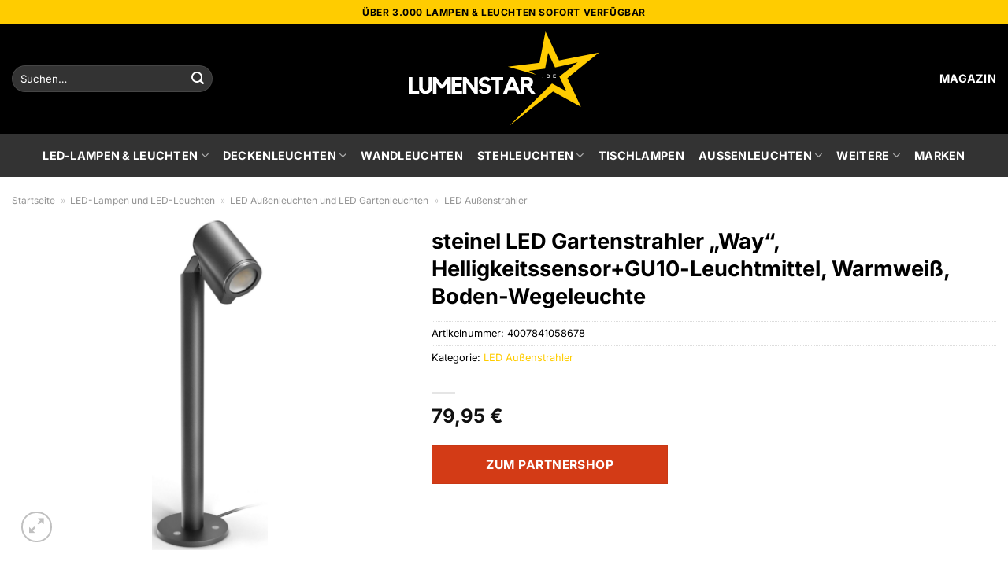

--- FILE ---
content_type: text/html; charset=UTF-8
request_url: https://www.lumenstar.de/steinel-led-gartenstrahler-way-helligkeitssensorgu10-leuchtmittel-warmweiss-boden-wegeleuchte/
body_size: 37511
content:
<!DOCTYPE html>
<html lang="de" class="loading-site no-js">
<head><meta charset="UTF-8" /><script>if(navigator.userAgent.match(/MSIE|Internet Explorer/i)||navigator.userAgent.match(/Trident\/7\..*?rv:11/i)){var href=document.location.href;if(!href.match(/[?&]nowprocket/)){if(href.indexOf("?")==-1){if(href.indexOf("#")==-1){document.location.href=href+"?nowprocket=1"}else{document.location.href=href.replace("#","?nowprocket=1#")}}else{if(href.indexOf("#")==-1){document.location.href=href+"&nowprocket=1"}else{document.location.href=href.replace("#","&nowprocket=1#")}}}}</script><script>(()=>{class RocketLazyLoadScripts{constructor(){this.v="1.2.6",this.triggerEvents=["keydown","mousedown","mousemove","touchmove","touchstart","touchend","wheel"],this.userEventHandler=this.t.bind(this),this.touchStartHandler=this.i.bind(this),this.touchMoveHandler=this.o.bind(this),this.touchEndHandler=this.h.bind(this),this.clickHandler=this.u.bind(this),this.interceptedClicks=[],this.interceptedClickListeners=[],this.l(this),window.addEventListener("pageshow",(t=>{this.persisted=t.persisted,this.everythingLoaded&&this.m()})),this.CSPIssue=sessionStorage.getItem("rocketCSPIssue"),document.addEventListener("securitypolicyviolation",(t=>{this.CSPIssue||"script-src-elem"!==t.violatedDirective||"data"!==t.blockedURI||(this.CSPIssue=!0,sessionStorage.setItem("rocketCSPIssue",!0))})),document.addEventListener("DOMContentLoaded",(()=>{this.k()})),this.delayedScripts={normal:[],async:[],defer:[]},this.trash=[],this.allJQueries=[]}p(t){document.hidden?t.t():(this.triggerEvents.forEach((e=>window.addEventListener(e,t.userEventHandler,{passive:!0}))),window.addEventListener("touchstart",t.touchStartHandler,{passive:!0}),window.addEventListener("mousedown",t.touchStartHandler),document.addEventListener("visibilitychange",t.userEventHandler))}_(){this.triggerEvents.forEach((t=>window.removeEventListener(t,this.userEventHandler,{passive:!0}))),document.removeEventListener("visibilitychange",this.userEventHandler)}i(t){"HTML"!==t.target.tagName&&(window.addEventListener("touchend",this.touchEndHandler),window.addEventListener("mouseup",this.touchEndHandler),window.addEventListener("touchmove",this.touchMoveHandler,{passive:!0}),window.addEventListener("mousemove",this.touchMoveHandler),t.target.addEventListener("click",this.clickHandler),this.L(t.target,!0),this.S(t.target,"onclick","rocket-onclick"),this.C())}o(t){window.removeEventListener("touchend",this.touchEndHandler),window.removeEventListener("mouseup",this.touchEndHandler),window.removeEventListener("touchmove",this.touchMoveHandler,{passive:!0}),window.removeEventListener("mousemove",this.touchMoveHandler),t.target.removeEventListener("click",this.clickHandler),this.L(t.target,!1),this.S(t.target,"rocket-onclick","onclick"),this.M()}h(){window.removeEventListener("touchend",this.touchEndHandler),window.removeEventListener("mouseup",this.touchEndHandler),window.removeEventListener("touchmove",this.touchMoveHandler,{passive:!0}),window.removeEventListener("mousemove",this.touchMoveHandler)}u(t){t.target.removeEventListener("click",this.clickHandler),this.L(t.target,!1),this.S(t.target,"rocket-onclick","onclick"),this.interceptedClicks.push(t),t.preventDefault(),t.stopPropagation(),t.stopImmediatePropagation(),this.M()}O(){window.removeEventListener("touchstart",this.touchStartHandler,{passive:!0}),window.removeEventListener("mousedown",this.touchStartHandler),this.interceptedClicks.forEach((t=>{t.target.dispatchEvent(new MouseEvent("click",{view:t.view,bubbles:!0,cancelable:!0}))}))}l(t){EventTarget.prototype.addEventListenerWPRocketBase=EventTarget.prototype.addEventListener,EventTarget.prototype.addEventListener=function(e,i,o){"click"!==e||t.windowLoaded||i===t.clickHandler||t.interceptedClickListeners.push({target:this,func:i,options:o}),(this||window).addEventListenerWPRocketBase(e,i,o)}}L(t,e){this.interceptedClickListeners.forEach((i=>{i.target===t&&(e?t.removeEventListener("click",i.func,i.options):t.addEventListener("click",i.func,i.options))})),t.parentNode!==document.documentElement&&this.L(t.parentNode,e)}D(){return new Promise((t=>{this.P?this.M=t:t()}))}C(){this.P=!0}M(){this.P=!1}S(t,e,i){t.hasAttribute&&t.hasAttribute(e)&&(event.target.setAttribute(i,event.target.getAttribute(e)),event.target.removeAttribute(e))}t(){this._(this),"loading"===document.readyState?document.addEventListener("DOMContentLoaded",this.R.bind(this)):this.R()}k(){let t=[];document.querySelectorAll("script[type=rocketlazyloadscript][data-rocket-src]").forEach((e=>{let i=e.getAttribute("data-rocket-src");if(i&&!i.startsWith("data:")){0===i.indexOf("//")&&(i=location.protocol+i);try{const o=new URL(i).origin;o!==location.origin&&t.push({src:o,crossOrigin:e.crossOrigin||"module"===e.getAttribute("data-rocket-type")})}catch(t){}}})),t=[...new Map(t.map((t=>[JSON.stringify(t),t]))).values()],this.T(t,"preconnect")}async R(){this.lastBreath=Date.now(),this.j(this),this.F(this),this.I(),this.W(),this.q(),await this.A(this.delayedScripts.normal),await this.A(this.delayedScripts.defer),await this.A(this.delayedScripts.async);try{await this.U(),await this.H(this),await this.J()}catch(t){console.error(t)}window.dispatchEvent(new Event("rocket-allScriptsLoaded")),this.everythingLoaded=!0,this.D().then((()=>{this.O()})),this.N()}W(){document.querySelectorAll("script[type=rocketlazyloadscript]").forEach((t=>{t.hasAttribute("data-rocket-src")?t.hasAttribute("async")&&!1!==t.async?this.delayedScripts.async.push(t):t.hasAttribute("defer")&&!1!==t.defer||"module"===t.getAttribute("data-rocket-type")?this.delayedScripts.defer.push(t):this.delayedScripts.normal.push(t):this.delayedScripts.normal.push(t)}))}async B(t){if(await this.G(),!0!==t.noModule||!("noModule"in HTMLScriptElement.prototype))return new Promise((e=>{let i;function o(){(i||t).setAttribute("data-rocket-status","executed"),e()}try{if(navigator.userAgent.indexOf("Firefox/")>0||""===navigator.vendor||this.CSPIssue)i=document.createElement("script"),[...t.attributes].forEach((t=>{let e=t.nodeName;"type"!==e&&("data-rocket-type"===e&&(e="type"),"data-rocket-src"===e&&(e="src"),i.setAttribute(e,t.nodeValue))})),t.text&&(i.text=t.text),i.hasAttribute("src")?(i.addEventListener("load",o),i.addEventListener("error",(function(){i.setAttribute("data-rocket-status","failed-network"),e()})),setTimeout((()=>{i.isConnected||e()}),1)):(i.text=t.text,o()),t.parentNode.replaceChild(i,t);else{const i=t.getAttribute("data-rocket-type"),s=t.getAttribute("data-rocket-src");i?(t.type=i,t.removeAttribute("data-rocket-type")):t.removeAttribute("type"),t.addEventListener("load",o),t.addEventListener("error",(i=>{this.CSPIssue&&i.target.src.startsWith("data:")?(console.log("WPRocket: data-uri blocked by CSP -> fallback"),t.removeAttribute("src"),this.B(t).then(e)):(t.setAttribute("data-rocket-status","failed-network"),e())})),s?(t.removeAttribute("data-rocket-src"),t.src=s):t.src="data:text/javascript;base64,"+window.btoa(unescape(encodeURIComponent(t.text)))}}catch(i){t.setAttribute("data-rocket-status","failed-transform"),e()}}));t.setAttribute("data-rocket-status","skipped")}async A(t){const e=t.shift();return e&&e.isConnected?(await this.B(e),this.A(t)):Promise.resolve()}q(){this.T([...this.delayedScripts.normal,...this.delayedScripts.defer,...this.delayedScripts.async],"preload")}T(t,e){var i=document.createDocumentFragment();t.forEach((t=>{const o=t.getAttribute&&t.getAttribute("data-rocket-src")||t.src;if(o&&!o.startsWith("data:")){const s=document.createElement("link");s.href=o,s.rel=e,"preconnect"!==e&&(s.as="script"),t.getAttribute&&"module"===t.getAttribute("data-rocket-type")&&(s.crossOrigin=!0),t.crossOrigin&&(s.crossOrigin=t.crossOrigin),t.integrity&&(s.integrity=t.integrity),i.appendChild(s),this.trash.push(s)}})),document.head.appendChild(i)}j(t){let e={};function i(i,o){return e[o].eventsToRewrite.indexOf(i)>=0&&!t.everythingLoaded?"rocket-"+i:i}function o(t,o){!function(t){e[t]||(e[t]={originalFunctions:{add:t.addEventListener,remove:t.removeEventListener},eventsToRewrite:[]},t.addEventListener=function(){arguments[0]=i(arguments[0],t),e[t].originalFunctions.add.apply(t,arguments)},t.removeEventListener=function(){arguments[0]=i(arguments[0],t),e[t].originalFunctions.remove.apply(t,arguments)})}(t),e[t].eventsToRewrite.push(o)}function s(e,i){let o=e[i];e[i]=null,Object.defineProperty(e,i,{get:()=>o||function(){},set(s){t.everythingLoaded?o=s:e["rocket"+i]=o=s}})}o(document,"DOMContentLoaded"),o(window,"DOMContentLoaded"),o(window,"load"),o(window,"pageshow"),o(document,"readystatechange"),s(document,"onreadystatechange"),s(window,"onload"),s(window,"onpageshow");try{Object.defineProperty(document,"readyState",{get:()=>t.rocketReadyState,set(e){t.rocketReadyState=e},configurable:!0}),document.readyState="loading"}catch(t){console.log("WPRocket DJE readyState conflict, bypassing")}}F(t){let e;function i(e){return t.everythingLoaded?e:e.split(" ").map((t=>"load"===t||0===t.indexOf("load.")?"rocket-jquery-load":t)).join(" ")}function o(o){function s(t){const e=o.fn[t];o.fn[t]=o.fn.init.prototype[t]=function(){return this[0]===window&&("string"==typeof arguments[0]||arguments[0]instanceof String?arguments[0]=i(arguments[0]):"object"==typeof arguments[0]&&Object.keys(arguments[0]).forEach((t=>{const e=arguments[0][t];delete arguments[0][t],arguments[0][i(t)]=e}))),e.apply(this,arguments),this}}o&&o.fn&&!t.allJQueries.includes(o)&&(o.fn.ready=o.fn.init.prototype.ready=function(e){return t.domReadyFired?e.bind(document)(o):document.addEventListener("rocket-DOMContentLoaded",(()=>e.bind(document)(o))),o([])},s("on"),s("one"),t.allJQueries.push(o)),e=o}o(window.jQuery),Object.defineProperty(window,"jQuery",{get:()=>e,set(t){o(t)}})}async H(t){const e=document.querySelector("script[data-webpack]");e&&(await async function(){return new Promise((t=>{e.addEventListener("load",t),e.addEventListener("error",t)}))}(),await t.K(),await t.H(t))}async U(){this.domReadyFired=!0;try{document.readyState="interactive"}catch(t){}await this.G(),document.dispatchEvent(new Event("rocket-readystatechange")),await this.G(),document.rocketonreadystatechange&&document.rocketonreadystatechange(),await this.G(),document.dispatchEvent(new Event("rocket-DOMContentLoaded")),await this.G(),window.dispatchEvent(new Event("rocket-DOMContentLoaded"))}async J(){try{document.readyState="complete"}catch(t){}await this.G(),document.dispatchEvent(new Event("rocket-readystatechange")),await this.G(),document.rocketonreadystatechange&&document.rocketonreadystatechange(),await this.G(),window.dispatchEvent(new Event("rocket-load")),await this.G(),window.rocketonload&&window.rocketonload(),await this.G(),this.allJQueries.forEach((t=>t(window).trigger("rocket-jquery-load"))),await this.G();const t=new Event("rocket-pageshow");t.persisted=this.persisted,window.dispatchEvent(t),await this.G(),window.rocketonpageshow&&window.rocketonpageshow({persisted:this.persisted}),this.windowLoaded=!0}m(){document.onreadystatechange&&document.onreadystatechange(),window.onload&&window.onload(),window.onpageshow&&window.onpageshow({persisted:this.persisted})}I(){const t=new Map;document.write=document.writeln=function(e){const i=document.currentScript;i||console.error("WPRocket unable to document.write this: "+e);const o=document.createRange(),s=i.parentElement;let n=t.get(i);void 0===n&&(n=i.nextSibling,t.set(i,n));const c=document.createDocumentFragment();o.setStart(c,0),c.appendChild(o.createContextualFragment(e)),s.insertBefore(c,n)}}async G(){Date.now()-this.lastBreath>45&&(await this.K(),this.lastBreath=Date.now())}async K(){return document.hidden?new Promise((t=>setTimeout(t))):new Promise((t=>requestAnimationFrame(t)))}N(){this.trash.forEach((t=>t.remove()))}static run(){const t=new RocketLazyLoadScripts;t.p(t)}}RocketLazyLoadScripts.run()})();</script>
	
	<link rel="profile" href="http://gmpg.org/xfn/11" />
	<link rel="pingback" href="https://www.lumenstar.de/xmlrpc.php" />

	<script type="rocketlazyloadscript">(function(html){html.className = html.className.replace(/\bno-js\b/,'js')})(document.documentElement);</script>
<meta name='robots' content='index, follow, max-image-preview:large, max-snippet:-1, max-video-preview:-1' />
<link rel="preload" href="https://www.lumenstar.de/wp-content/plugins/rate-my-post/public/css/fonts/ratemypost.ttf" type="font/ttf" as="font" crossorigin="anonymous"><meta name="viewport" content="width=device-width, initial-scale=1" />
	<!-- This site is optimized with the Yoast SEO plugin v26.7 - https://yoast.com/wordpress/plugins/seo/ -->
	<title>steinel LED Gartenstrahler &quot;Way&quot;, Helligkeitssensor+GU10-Leuchtmittel, Warmweiß, Boden-Wegeleuchte online kaufen</title>
	<meta name="description" content="steinel LED Gartenstrahler &quot;Way&quot;, Helligkeitssensor+GU10-Leuchtmittel, Warmweiß, Boden-Wegeleuchte hier online günstig kaufen. Täglicher versicherter &amp; schneller Versand durch unsere Partner." />
	<link rel="canonical" href="https://www.lumenstar.de/steinel-led-gartenstrahler-way-helligkeitssensorgu10-leuchtmittel-warmweiss-boden-wegeleuchte/" />
	<meta property="og:locale" content="de_DE" />
	<meta property="og:type" content="article" />
	<meta property="og:title" content="steinel LED Gartenstrahler &quot;Way&quot;, Helligkeitssensor+GU10-Leuchtmittel, Warmweiß, Boden-Wegeleuchte online kaufen" />
	<meta property="og:description" content="steinel LED Gartenstrahler &quot;Way&quot;, Helligkeitssensor+GU10-Leuchtmittel, Warmweiß, Boden-Wegeleuchte hier online günstig kaufen. Täglicher versicherter &amp; schneller Versand durch unsere Partner." />
	<meta property="og:url" content="https://www.lumenstar.de/steinel-led-gartenstrahler-way-helligkeitssensorgu10-leuchtmittel-warmweiss-boden-wegeleuchte/" />
	<meta property="og:site_name" content="Lumenstar.de" />
	<meta property="article:modified_time" content="2025-12-29T10:01:06+00:00" />
	<meta property="og:image" content="https://www.lumenstar.de/wp-content/uploads/2024/02/steinel-led-gartenstrahler-way-helligkeitssensorgu10-leuchtmittel-warmweiss-boden-wegeleuchte-scaled.jpg" />
	<meta property="og:image:width" content="899" />
	<meta property="og:image:height" content="2560" />
	<meta property="og:image:type" content="image/jpeg" />
	<meta name="twitter:card" content="summary_large_image" />
	<meta name="twitter:label1" content="Geschätzte Lesezeit" />
	<meta name="twitter:data1" content="7 Minuten" />
	<script type="application/ld+json" class="yoast-schema-graph">{"@context":"https://schema.org","@graph":[{"@type":"WebPage","@id":"https://www.lumenstar.de/steinel-led-gartenstrahler-way-helligkeitssensorgu10-leuchtmittel-warmweiss-boden-wegeleuchte/","url":"https://www.lumenstar.de/steinel-led-gartenstrahler-way-helligkeitssensorgu10-leuchtmittel-warmweiss-boden-wegeleuchte/","name":"steinel LED Gartenstrahler \"Way\", Helligkeitssensor+GU10-Leuchtmittel, Warmweiß, Boden-Wegeleuchte online kaufen","isPartOf":{"@id":"https://www.lumenstar.de/#website"},"primaryImageOfPage":{"@id":"https://www.lumenstar.de/steinel-led-gartenstrahler-way-helligkeitssensorgu10-leuchtmittel-warmweiss-boden-wegeleuchte/#primaryimage"},"image":{"@id":"https://www.lumenstar.de/steinel-led-gartenstrahler-way-helligkeitssensorgu10-leuchtmittel-warmweiss-boden-wegeleuchte/#primaryimage"},"thumbnailUrl":"https://www.lumenstar.de/wp-content/uploads/2024/02/steinel-led-gartenstrahler-way-helligkeitssensorgu10-leuchtmittel-warmweiss-boden-wegeleuchte-scaled.jpg","datePublished":"2024-02-05T11:36:55+00:00","dateModified":"2025-12-29T10:01:06+00:00","description":"steinel LED Gartenstrahler \"Way\", Helligkeitssensor+GU10-Leuchtmittel, Warmweiß, Boden-Wegeleuchte hier online günstig kaufen. Täglicher versicherter & schneller Versand durch unsere Partner.","breadcrumb":{"@id":"https://www.lumenstar.de/steinel-led-gartenstrahler-way-helligkeitssensorgu10-leuchtmittel-warmweiss-boden-wegeleuchte/#breadcrumb"},"inLanguage":"de","potentialAction":[{"@type":"ReadAction","target":["https://www.lumenstar.de/steinel-led-gartenstrahler-way-helligkeitssensorgu10-leuchtmittel-warmweiss-boden-wegeleuchte/"]}]},{"@type":"ImageObject","inLanguage":"de","@id":"https://www.lumenstar.de/steinel-led-gartenstrahler-way-helligkeitssensorgu10-leuchtmittel-warmweiss-boden-wegeleuchte/#primaryimage","url":"https://www.lumenstar.de/wp-content/uploads/2024/02/steinel-led-gartenstrahler-way-helligkeitssensorgu10-leuchtmittel-warmweiss-boden-wegeleuchte-scaled.jpg","contentUrl":"https://www.lumenstar.de/wp-content/uploads/2024/02/steinel-led-gartenstrahler-way-helligkeitssensorgu10-leuchtmittel-warmweiss-boden-wegeleuchte-scaled.jpg","width":899,"height":2560,"caption":"steinel LED Gartenstrahler \"Way\""},{"@type":"BreadcrumbList","@id":"https://www.lumenstar.de/steinel-led-gartenstrahler-way-helligkeitssensorgu10-leuchtmittel-warmweiss-boden-wegeleuchte/#breadcrumb","itemListElement":[{"@type":"ListItem","position":1,"name":"Startseite","item":"https://www.lumenstar.de/"},{"@type":"ListItem","position":2,"name":"Shop","item":"https://www.lumenstar.de/shop/"},{"@type":"ListItem","position":3,"name":"steinel LED Gartenstrahler &#8222;Way&#8220;, Helligkeitssensor+GU10-Leuchtmittel, Warmweiß, Boden-Wegeleuchte"}]},{"@type":"WebSite","@id":"https://www.lumenstar.de/#website","url":"https://www.lumenstar.de/","name":"Lumenstar.de","description":"LED Lampen online kaufen","publisher":{"@id":"https://www.lumenstar.de/#organization"},"potentialAction":[{"@type":"SearchAction","target":{"@type":"EntryPoint","urlTemplate":"https://www.lumenstar.de/?s={search_term_string}"},"query-input":{"@type":"PropertyValueSpecification","valueRequired":true,"valueName":"search_term_string"}}],"inLanguage":"de"},{"@type":"Organization","@id":"https://www.lumenstar.de/#organization","name":"Lumenstar.de","url":"https://www.lumenstar.de/","logo":{"@type":"ImageObject","inLanguage":"de","@id":"https://www.lumenstar.de/#/schema/logo/image/","url":"https://www.lumenstar.de/wp-content/uploads/2024/02/lumenstar-de-favicon.png","contentUrl":"https://www.lumenstar.de/wp-content/uploads/2024/02/lumenstar-de-favicon.png","width":200,"height":200,"caption":"Lumenstar.de"},"image":{"@id":"https://www.lumenstar.de/#/schema/logo/image/"}}]}</script>
	<!-- / Yoast SEO plugin. -->



<link rel='prefetch' href='https://www.lumenstar.de/wp-content/themes/flatsome/assets/js/flatsome.js?ver=a0a7aee297766598a20e' />
<link rel='prefetch' href='https://www.lumenstar.de/wp-content/themes/flatsome/assets/js/chunk.slider.js?ver=3.18.6' />
<link rel='prefetch' href='https://www.lumenstar.de/wp-content/themes/flatsome/assets/js/chunk.popups.js?ver=3.18.6' />
<link rel='prefetch' href='https://www.lumenstar.de/wp-content/themes/flatsome/assets/js/chunk.tooltips.js?ver=3.18.6' />
<link rel='prefetch' href='https://www.lumenstar.de/wp-content/themes/flatsome/assets/js/woocommerce.js?ver=49415fe6a9266f32f1f2' />
<style id='wp-img-auto-sizes-contain-inline-css' type='text/css'>
img:is([sizes=auto i],[sizes^="auto," i]){contain-intrinsic-size:3000px 1500px}
/*# sourceURL=wp-img-auto-sizes-contain-inline-css */
</style>
<link data-minify="1" rel='stylesheet' id='maintenanceLayer-css' href='https://www.lumenstar.de/wp-content/cache/min/1/wp-content/plugins/dailylead_maintenance/css/layer.css?ver=1767015417' type='text/css' media='all' />
<link data-minify="1" rel='stylesheet' id='rate-my-post-css' href='https://www.lumenstar.de/wp-content/cache/min/1/wp-content/plugins/rate-my-post/public/css/rate-my-post.css?ver=1767015417' type='text/css' media='all' />
<style id='rate-my-post-inline-css' type='text/css'>
.rmp-widgets-container p {  font-size: 12px;}.rmp-rating-widget .rmp-icon--ratings {  font-size: 12px;}
/*# sourceURL=rate-my-post-inline-css */
</style>
<link rel='stylesheet' id='photoswipe-css' href='https://www.lumenstar.de/wp-content/plugins/woocommerce/assets/css/photoswipe/photoswipe.min.css?ver=9.4.4' type='text/css' media='all' />
<link rel='stylesheet' id='photoswipe-default-skin-css' href='https://www.lumenstar.de/wp-content/plugins/woocommerce/assets/css/photoswipe/default-skin/default-skin.min.css?ver=9.4.4' type='text/css' media='all' />
<style id='woocommerce-inline-inline-css' type='text/css'>
.woocommerce form .form-row .required { visibility: visible; }
/*# sourceURL=woocommerce-inline-inline-css */
</style>
<link rel='stylesheet' id='ez-toc-css' href='https://www.lumenstar.de/wp-content/plugins/easy-table-of-contents/assets/css/screen.min.css?ver=2.0.80' type='text/css' media='all' />
<style id='ez-toc-inline-css' type='text/css'>
div#ez-toc-container .ez-toc-title {font-size: 120%;}div#ez-toc-container .ez-toc-title {font-weight: 500;}div#ez-toc-container ul li , div#ez-toc-container ul li a {font-size: 95%;}div#ez-toc-container ul li , div#ez-toc-container ul li a {font-weight: 500;}div#ez-toc-container nav ul ul li {font-size: 90%;}div#ez-toc-container {background: #fff;border: 1px solid #000000;}div#ez-toc-container p.ez-toc-title , #ez-toc-container .ez_toc_custom_title_icon , #ez-toc-container .ez_toc_custom_toc_icon {color: #000000;}div#ez-toc-container ul.ez-toc-list a {color: #000000;}div#ez-toc-container ul.ez-toc-list a:hover {color: #000000;}div#ez-toc-container ul.ez-toc-list a:visited {color: #000000;}.ez-toc-counter nav ul li a::before {color: ;}.ez-toc-box-title {font-weight: bold; margin-bottom: 10px; text-align: center; text-transform: uppercase; letter-spacing: 1px; color: #666; padding-bottom: 5px;position:absolute;top:-4%;left:5%;background-color: inherit;transition: top 0.3s ease;}.ez-toc-box-title.toc-closed {top:-25%;}
.ez-toc-container-direction {direction: ltr;}.ez-toc-counter ul{counter-reset: item ;}.ez-toc-counter nav ul li a::before {content: counters(item, '.', decimal) '. ';display: inline-block;counter-increment: item;flex-grow: 0;flex-shrink: 0;margin-right: .2em; float: left; }.ez-toc-widget-direction {direction: ltr;}.ez-toc-widget-container ul{counter-reset: item ;}.ez-toc-widget-container nav ul li a::before {content: counters(item, '.', decimal) '. ';display: inline-block;counter-increment: item;flex-grow: 0;flex-shrink: 0;margin-right: .2em; float: left; }
/*# sourceURL=ez-toc-inline-css */
</style>
<link data-minify="1" rel='stylesheet' id='flatsome-main-css' href='https://www.lumenstar.de/wp-content/cache/min/1/wp-content/themes/flatsome/assets/css/flatsome.css?ver=1767015417' type='text/css' media='all' />
<style id='flatsome-main-inline-css' type='text/css'>
@font-face {
				font-family: "fl-icons";
				font-display: block;
				src: url(https://www.lumenstar.de/wp-content/themes/flatsome/assets/css/icons/fl-icons.eot?v=3.18.6);
				src:
					url(https://www.lumenstar.de/wp-content/themes/flatsome/assets/css/icons/fl-icons.eot#iefix?v=3.18.6) format("embedded-opentype"),
					url(https://www.lumenstar.de/wp-content/themes/flatsome/assets/css/icons/fl-icons.woff2?v=3.18.6) format("woff2"),
					url(https://www.lumenstar.de/wp-content/themes/flatsome/assets/css/icons/fl-icons.ttf?v=3.18.6) format("truetype"),
					url(https://www.lumenstar.de/wp-content/themes/flatsome/assets/css/icons/fl-icons.woff?v=3.18.6) format("woff"),
					url(https://www.lumenstar.de/wp-content/themes/flatsome/assets/css/icons/fl-icons.svg?v=3.18.6#fl-icons) format("svg");
			}
/*# sourceURL=flatsome-main-inline-css */
</style>
<link data-minify="1" rel='stylesheet' id='flatsome-shop-css' href='https://www.lumenstar.de/wp-content/cache/min/1/wp-content/themes/flatsome/assets/css/flatsome-shop.css?ver=1767015417' type='text/css' media='all' />
<script data-minify="1" type="text/javascript" src="https://www.lumenstar.de/wp-content/cache/min/1/wp-content/plugins/dailylead_maintenance/js/layerShow.js?ver=1767015417" id="maintenanceLayerShow-js" data-rocket-defer defer></script>
<script data-minify="1" type="text/javascript" src="https://www.lumenstar.de/wp-content/cache/min/1/wp-content/plugins/dailylead_maintenance/js/layer.js?ver=1767015417" id="maintenanceLayer-js" data-rocket-defer defer></script>
<script type="rocketlazyloadscript" data-rocket-type="text/javascript" data-rocket-src="https://www.lumenstar.de/wp-includes/js/jquery/jquery.min.js?ver=3.7.1" id="jquery-core-js" data-rocket-defer defer></script>
<script type="rocketlazyloadscript" data-rocket-type="text/javascript" data-rocket-src="https://www.lumenstar.de/wp-content/plugins/woocommerce/assets/js/jquery-blockui/jquery.blockUI.min.js?ver=2.7.0-wc.9.4.4" id="jquery-blockui-js" data-wp-strategy="defer" data-rocket-defer defer></script>
<script type="text/javascript" id="wc-add-to-cart-js-extra">
/* <![CDATA[ */
var wc_add_to_cart_params = {"ajax_url":"/wp-admin/admin-ajax.php","wc_ajax_url":"/?wc-ajax=%%endpoint%%","i18n_view_cart":"Warenkorb anzeigen","cart_url":"https://www.lumenstar.de","is_cart":"","cart_redirect_after_add":"no"};
//# sourceURL=wc-add-to-cart-js-extra
/* ]]> */
</script>
<script type="rocketlazyloadscript" data-rocket-type="text/javascript" data-rocket-src="https://www.lumenstar.de/wp-content/plugins/woocommerce/assets/js/frontend/add-to-cart.min.js?ver=9.4.4" id="wc-add-to-cart-js" defer="defer" data-wp-strategy="defer"></script>
<script type="rocketlazyloadscript" data-rocket-type="text/javascript" data-rocket-src="https://www.lumenstar.de/wp-content/plugins/woocommerce/assets/js/photoswipe/photoswipe.min.js?ver=4.1.1-wc.9.4.4" id="photoswipe-js" defer="defer" data-wp-strategy="defer"></script>
<script type="rocketlazyloadscript" data-rocket-type="text/javascript" data-rocket-src="https://www.lumenstar.de/wp-content/plugins/woocommerce/assets/js/photoswipe/photoswipe-ui-default.min.js?ver=4.1.1-wc.9.4.4" id="photoswipe-ui-default-js" defer="defer" data-wp-strategy="defer"></script>
<script type="text/javascript" id="wc-single-product-js-extra">
/* <![CDATA[ */
var wc_single_product_params = {"i18n_required_rating_text":"Bitte w\u00e4hle eine Bewertung","review_rating_required":"yes","flexslider":{"rtl":false,"animation":"slide","smoothHeight":true,"directionNav":false,"controlNav":"thumbnails","slideshow":false,"animationSpeed":500,"animationLoop":false,"allowOneSlide":false},"zoom_enabled":"","zoom_options":[],"photoswipe_enabled":"1","photoswipe_options":{"shareEl":false,"closeOnScroll":false,"history":false,"hideAnimationDuration":0,"showAnimationDuration":0},"flexslider_enabled":""};
//# sourceURL=wc-single-product-js-extra
/* ]]> */
</script>
<script type="rocketlazyloadscript" data-rocket-type="text/javascript" data-rocket-src="https://www.lumenstar.de/wp-content/plugins/woocommerce/assets/js/frontend/single-product.min.js?ver=9.4.4" id="wc-single-product-js" defer="defer" data-wp-strategy="defer"></script>
<script type="rocketlazyloadscript" data-rocket-type="text/javascript" data-rocket-src="https://www.lumenstar.de/wp-content/plugins/woocommerce/assets/js/js-cookie/js.cookie.min.js?ver=2.1.4-wc.9.4.4" id="js-cookie-js" data-wp-strategy="defer" data-rocket-defer defer></script>
<style>.woocommerce-product-gallery{ opacity: 1 !important; }</style><script type="rocketlazyloadscript">
  var _paq = window._paq = window._paq || [];
  /* tracker methods like "setCustomDimension" should be called before "trackPageView" */
  _paq.push(['trackPageView']);
  _paq.push(['enableLinkTracking']);
  (function() {
    var u="https://stats.dailylead.de/";
    _paq.push(['setTrackerUrl', u+'matomo.php']);
    _paq.push(['setSiteId', '208']);
    var d=document, g=d.createElement('script'), s=d.getElementsByTagName('script')[0];
    g.async=true; g.src=u+'matomo.js'; s.parentNode.insertBefore(g,s);
  })();
</script>
<script type="rocketlazyloadscript" data-minify="1" data-host="https://digistats.de" data-dnt="false" data-rocket-src="https://www.lumenstar.de/wp-content/cache/min/1/js/script.js?ver=1767015417" id="ZwSg9rf6GA" async defer></script>	<noscript><style>.woocommerce-product-gallery{ opacity: 1 !important; }</style></noscript>
	<style class='wp-fonts-local' type='text/css'>
@font-face{font-family:Inter;font-style:normal;font-weight:300 900;font-display:fallback;src:url('https://www.lumenstar.de/wp-content/plugins/woocommerce/assets/fonts/Inter-VariableFont_slnt,wght.woff2') format('woff2');font-stretch:normal;}
@font-face{font-family:Cardo;font-style:normal;font-weight:400;font-display:fallback;src:url('https://www.lumenstar.de/wp-content/plugins/woocommerce/assets/fonts/cardo_normal_400.woff2') format('woff2');}
</style>
<link rel="icon" href="https://www.lumenstar.de/wp-content/uploads/2024/02/cropped-lumenstar-de-favicon-32x32.png" sizes="32x32" />
<link rel="icon" href="https://www.lumenstar.de/wp-content/uploads/2024/02/cropped-lumenstar-de-favicon-192x192.png" sizes="192x192" />
<link rel="apple-touch-icon" href="https://www.lumenstar.de/wp-content/uploads/2024/02/cropped-lumenstar-de-favicon-180x180.png" />
<meta name="msapplication-TileImage" content="https://www.lumenstar.de/wp-content/uploads/2024/02/cropped-lumenstar-de-favicon-270x270.png" />
<style id="custom-css" type="text/css">:root {--primary-color: #ffcc00;--fs-color-primary: #ffcc00;--fs-color-secondary: #ffcc00;--fs-color-success: #7a9c59;--fs-color-alert: #b20000;--fs-experimental-link-color: #ffcc00;--fs-experimental-link-color-hover: #000000;}.tooltipster-base {--tooltip-color: #fff;--tooltip-bg-color: #000;}.off-canvas-right .mfp-content, .off-canvas-left .mfp-content {--drawer-width: 300px;}.off-canvas .mfp-content.off-canvas-cart {--drawer-width: 360px;}.container-width, .full-width .ubermenu-nav, .container, .row{max-width: 1470px}.row.row-collapse{max-width: 1440px}.row.row-small{max-width: 1462.5px}.row.row-large{max-width: 1500px}.header-main{height: 140px}#logo img{max-height: 140px}#logo{width:675px;}#logo img{padding:8px 0;}.header-bottom{min-height: 55px}.header-top{min-height: 30px}.transparent .header-main{height: 90px}.transparent #logo img{max-height: 90px}.has-transparent + .page-title:first-of-type,.has-transparent + #main > .page-title,.has-transparent + #main > div > .page-title,.has-transparent + #main .page-header-wrapper:first-of-type .page-title{padding-top: 170px;}.header.show-on-scroll,.stuck .header-main{height:70px!important}.stuck #logo img{max-height: 70px!important}.search-form{ width: 100%;}.header-bg-color {background-color: #000000}.header-bottom {background-color: #333333}.header-main .nav > li > a{line-height: 16px }.stuck .header-main .nav > li > a{line-height: 50px }.header-bottom-nav > li > a{line-height: 16px }@media (max-width: 549px) {.header-main{height: 70px}#logo img{max-height: 70px}}body{color: #000000}h1,h2,h3,h4,h5,h6,.heading-font{color: #000000;}@media screen and (max-width: 549px){body{font-size: 100%;}}body{font-family: Inter, sans-serif;}body {font-weight: 400;font-style: normal;}.nav > li > a {font-family: Inter, sans-serif;}.mobile-sidebar-levels-2 .nav > li > ul > li > a {font-family: Inter, sans-serif;}.nav > li > a,.mobile-sidebar-levels-2 .nav > li > ul > li > a {font-weight: 700;font-style: normal;}h1,h2,h3,h4,h5,h6,.heading-font, .off-canvas-center .nav-sidebar.nav-vertical > li > a{font-family: Inter, sans-serif;}h1,h2,h3,h4,h5,h6,.heading-font,.banner h1,.banner h2 {font-weight: 700;font-style: normal;}.alt-font{font-family: "Dancing Script", sans-serif;}.alt-font {font-weight: 400!important;font-style: normal!important;}.header:not(.transparent) .header-nav-main.nav > li > a {color: #ffffff;}.header:not(.transparent) .header-bottom-nav.nav > li > a{color: #ffffff;}.widget:where(:not(.widget_shopping_cart)) a{color: #000000;}.widget:where(:not(.widget_shopping_cart)) a:hover{color: #ffcc00;}.widget .tagcloud a:hover{border-color: #ffcc00; background-color: #ffcc00;}.current .breadcrumb-step, [data-icon-label]:after, .button#place_order,.button.checkout,.checkout-button,.single_add_to_cart_button.button, .sticky-add-to-cart-select-options-button{background-color: #d33b16!important }.has-equal-box-heights .box-image {padding-top: 100%;}@media screen and (min-width: 550px){.products .box-vertical .box-image{min-width: 300px!important;width: 300px!important;}}.header-main .social-icons,.header-main .cart-icon strong,.header-main .menu-title,.header-main .header-button > .button.is-outline,.header-main .nav > li > a > i:not(.icon-angle-down){color: #ffffff!important;}.header-main .header-button > .button.is-outline,.header-main .cart-icon strong:after,.header-main .cart-icon strong{border-color: #ffffff!important;}.header-main .header-button > .button:not(.is-outline){background-color: #ffffff!important;}.header-main .current-dropdown .cart-icon strong,.header-main .header-button > .button:hover,.header-main .header-button > .button:hover i,.header-main .header-button > .button:hover span{color:#FFF!important;}.header-main .menu-title:hover,.header-main .social-icons a:hover,.header-main .header-button > .button.is-outline:hover,.header-main .nav > li > a:hover > i:not(.icon-angle-down){color: #ffffff!important;}.header-main .current-dropdown .cart-icon strong,.header-main .header-button > .button:hover{background-color: #ffffff!important;}.header-main .current-dropdown .cart-icon strong:after,.header-main .current-dropdown .cart-icon strong,.header-main .header-button > .button:hover{border-color: #ffffff!important;}.absolute-footer, html{background-color: #ffffff}.page-title-small + main .product-container > .row{padding-top:0;}.nav-vertical-fly-out > li + li {border-top-width: 1px; border-top-style: solid;}/* Custom CSS */.header-vertical-menu__fly-out .current-dropdown.menu-item .nav-dropdown {display: block;}.header-vertical-menu__opener {font-size: initial;}.off-canvas-right .mfp-content, .off-canvas-left .mfp-content {max-width: 320px;width:100%}.off-canvas-left.mfp-ready .mfp-close {color: black;}.product-summary .woocommerce-Price-currencySymbol {font-size: inherit;vertical-align: inherit;margin-top: inherit;}.product-section-title-related {text-align: center;padding-top: 45px;}.yith-wcwl-add-to-wishlist {margin-top: 10px;margin-bottom: 30px;}.page-title {margin-top: 20px;}@media screen and (min-width: 850px) {.page-title-inner {padding-top: 0;min-height: auto;}}/*** START Sticky Banner ***/.sticky-add-to-cart__product img {display: none;}.sticky-add-to-cart__product .product-title-small {display: none;}.sticky-add-to-cart--active .cart {padding-top: 5px;padding-bottom: 5px;max-width: 250px;flex-grow: 1;font-size: smaller;margin-bottom: 0;}.sticky-add-to-cart.sticky-add-to-cart--active .single_add_to_cart_button{margin: 0;padding-top: 10px;padding-bottom: 10px;border-radius: 99px;width: 100%;line-height: 1.5;}.single_add_to_cart_button,.sticky-add-to-cart:not(.sticky-add-to-cart--active) .single_add_to_cart_button {padding: 5px;max-width: 300px;width:100%;margin:0;}.sticky-add-to-cart--active {-webkit-backdrop-filter: blur(7px);backdrop-filter: blur(7px);display: flex;justify-content: center;padding: 3px 10px;}.sticky-add-to-cart__product .product-title-small {height: 14px;overflow: hidden;}.sticky-add-to-cart--active .woocommerce-variation-price, .sticky-add-to-cart--active .product-page-price {font-size: 24px;}.sticky-add-to-cart--active .price del {font-size: 50%;margin-bottom: 4px;}.sticky-add-to-cart--active .price del::after {width: 50%;}.sticky-add-to-cart__product {margin-right: 5px;}/*** END Sticky Banner ***/.yadore {display: grid;grid-template-columns: repeat(4,minmax(0,1fr));gap:1rem;}.col-4 .yadore {display: grid;grid-template-columns: repeat(4,minmax(0,1fr));gap:1rem;}.yadore .yadore-item {background: #fff;border-radius: 15px;}.yadore .yadore-item li.delivery_time,.yadore .yadore-item li.stock_status,.yadore .yadore-item li.stock_status.nicht {list-style-type: none;padding: 0px 0 0px 24px;margin: 0px!important;}.yadore .yadore-item img:not(.logo) {min-height: 170px;max-height: 170px;}.yadore .yadore-item img.logo {max-width: 70px;max-height: 30px;}.ayo-logo-name {margin-top: 12px;display: block;white-space: nowrap;font-size: xx-small;}.product-info {display: flex;flex-direction: column;padding-bottom: 0;}.product-info.product-title {order: 1;}.product-info .is-divider {order: 2;}.product-info .product-short-description {order: 3;}.product-info .product-short-description li {list-style-type: none;padding: 0px 0 0px 24px;margin: 0px 0px 3px 0px!important;}li.delivery_time,.product-info .product-short-description li.delivery_time {background: url([data-uri]) no-repeat left center;}li.delivery_time,.product-info .product-short-description li.delivery_time {background: url([data-uri]) no-repeat left center;}li.stock_status,.product-info .product-short-description li.stock_status {background: url([data-uri]) no-repeat left center;}li.stock_status.nicht,.product-info .product-short-description li.stock_status.nicht {background: url([data-uri]) no-repeat left center;}.product-info .price-wrapper {order: 4;}.product-info .price-wrapper .price {margin: 0;}.product-info .cart,.product-info .sticky-add-to-cart-wrapper {order:5;margin: 25px 0;}.product-info .yith-wcwl-add-to-wishlist {order: 6;margin: 0;}.overflow-hidden { overflow: hidden;}.overflow-hidden.banner h3 {line-height: 0;}.nowrap { white-space: nowrap;}.height-40 {height: 40px !important;}.m-0 {margin: 0 !important;}a.stretched-link:after {position: absolute;top: 0;right: 0;bottom: 0;left: 0;pointer-events: auto;content: "";background-color: rgba(0,0,0,0.0);z-index: 1;}.z-index-0 {z-index: 0;}.z-index-10 {z-index: 10;}.price del {text-decoration-line: none;position: relative;}.price del::after {content: '';position: absolute;border-top: 2px solid red;width: 100%;height: 100%;left: 0;transform: rotate(-10deg);top: 50%;}.product-small.box .box-image .image-cover img {object-fit: contain;}.product-small.box .box-image {text-align: center;}.product-small.box .box-text .title-wrapper {max-height: 75px;overflow: hidden;margin-bottom: 15px;}.woocommerce-product-gallery__wrapper .woocommerce-product-gallery__image a img {max-height: 420px;width: auto;margin: 0 auto;display: block;}.has-equal-box-heights .box-image img {-o-object-fit: contain;object-fit: contain;}/* START Mobile Menu */.off-canvas-left .mfp-content, .off-canvas-right .mfp-content {width: 85%;max-width: 360px;}.off-canvas-left .mfp-content .nav>li>a, .off-canvas-right .mfp-content .nav>li>a,.mobile-sidebar-levels-2 .nav-slide>li>.sub-menu>li:not(.nav-slide-header)>a, .mobile-sidebar-levels-2 .nav-slide>li>ul.children>li:not(.nav-slide-header)>a {font-size: 1.1em;color: #000;}.mobile-sidebar-levels-2 .nav-slide>li>.sub-menu>li:not(.nav-slide-header)>a, .mobile-sidebar-levels-2 .nav-slide>li>ul.children>li:not(.nav-slide-header)>a {text-transform: none;}/* END Mobile Menu *//*** START MENU frühes umschalten auf MobileCSS ***/@media (min-width: 850px) and (max-width: 1220px) {header [data-show=show-for-medium], header .show-for-medium {display: block !important;}}@media (max-width: 1220px) {header [data-show=hide-for-medium], header .hide-for-medium {display: none !important;}.medium-logo-center .logo {-webkit-box-ordinal-group: 2;-ms-flex-order: 2;order: 2;}header .show-for-medium.flex-right {-webkit-box-ordinal-group: 3;-ms-flex-order: 3;order: 3;}.medium-logo-center .logo img {margin: 0 auto;}}/*** END MENUfrühes umschalten auf MobileCSS ***/.product-title a {color: #000000;}.product-title a:hover {color: var(--fs-experimental-link-color);}/* Custom CSS Tablet */@media (max-width: 849px){.nav li a,.nav-vertical>li>ul li a,.nav-slide-header .toggle,.mobile-sidebar-levels-2 .nav-slide>li>ul.children>li>a, .mobile-sidebar-levels-2 .nav-slide>li>.sub-menu>li>a {color: #000 !important;opacity: 1;}/*** START Sticky Banner ***/.sticky-add-to-cart--active {justify-content: space-between;font-size: .9em;}/*** END Sticky Banner ***/.post-title.is-large {font-size: 1.75em;}}/* Custom CSS Mobile */@media (max-width: 549px){/*** START Sticky Banner ***/.sticky-add-to-cart:not(.sticky-add-to-cart--active) {width: 100% !important;max-width: 100%;}.sticky-add-to-cart:not(.sticky-add-to-cart--active) .single_add_to_cart_button {padding: 5px 25px;max-width: 100%;}/*** END Sticky Banner ***/.single_add_to_cart_button {padding: 5px 25px;max-width: 100%;width: 100%;}.yadore,.col-4 .yadore {grid-template-columns: repeat(1,minmax(0,1fr));}}.label-new.menu-item > a:after{content:"Neu";}.label-hot.menu-item > a:after{content:"Hot";}.label-sale.menu-item > a:after{content:"Aktion";}.label-popular.menu-item > a:after{content:"Beliebt";}</style><style id="kirki-inline-styles">/* cyrillic-ext */
@font-face {
  font-family: 'Inter';
  font-style: normal;
  font-weight: 400;
  font-display: swap;
  src: url(https://www.lumenstar.de/wp-content/fonts/inter/UcC73FwrK3iLTeHuS_nVMrMxCp50SjIa2JL7SUc.woff2) format('woff2');
  unicode-range: U+0460-052F, U+1C80-1C8A, U+20B4, U+2DE0-2DFF, U+A640-A69F, U+FE2E-FE2F;
}
/* cyrillic */
@font-face {
  font-family: 'Inter';
  font-style: normal;
  font-weight: 400;
  font-display: swap;
  src: url(https://www.lumenstar.de/wp-content/fonts/inter/UcC73FwrK3iLTeHuS_nVMrMxCp50SjIa0ZL7SUc.woff2) format('woff2');
  unicode-range: U+0301, U+0400-045F, U+0490-0491, U+04B0-04B1, U+2116;
}
/* greek-ext */
@font-face {
  font-family: 'Inter';
  font-style: normal;
  font-weight: 400;
  font-display: swap;
  src: url(https://www.lumenstar.de/wp-content/fonts/inter/UcC73FwrK3iLTeHuS_nVMrMxCp50SjIa2ZL7SUc.woff2) format('woff2');
  unicode-range: U+1F00-1FFF;
}
/* greek */
@font-face {
  font-family: 'Inter';
  font-style: normal;
  font-weight: 400;
  font-display: swap;
  src: url(https://www.lumenstar.de/wp-content/fonts/inter/UcC73FwrK3iLTeHuS_nVMrMxCp50SjIa1pL7SUc.woff2) format('woff2');
  unicode-range: U+0370-0377, U+037A-037F, U+0384-038A, U+038C, U+038E-03A1, U+03A3-03FF;
}
/* vietnamese */
@font-face {
  font-family: 'Inter';
  font-style: normal;
  font-weight: 400;
  font-display: swap;
  src: url(https://www.lumenstar.de/wp-content/fonts/inter/UcC73FwrK3iLTeHuS_nVMrMxCp50SjIa2pL7SUc.woff2) format('woff2');
  unicode-range: U+0102-0103, U+0110-0111, U+0128-0129, U+0168-0169, U+01A0-01A1, U+01AF-01B0, U+0300-0301, U+0303-0304, U+0308-0309, U+0323, U+0329, U+1EA0-1EF9, U+20AB;
}
/* latin-ext */
@font-face {
  font-family: 'Inter';
  font-style: normal;
  font-weight: 400;
  font-display: swap;
  src: url(https://www.lumenstar.de/wp-content/fonts/inter/UcC73FwrK3iLTeHuS_nVMrMxCp50SjIa25L7SUc.woff2) format('woff2');
  unicode-range: U+0100-02BA, U+02BD-02C5, U+02C7-02CC, U+02CE-02D7, U+02DD-02FF, U+0304, U+0308, U+0329, U+1D00-1DBF, U+1E00-1E9F, U+1EF2-1EFF, U+2020, U+20A0-20AB, U+20AD-20C0, U+2113, U+2C60-2C7F, U+A720-A7FF;
}
/* latin */
@font-face {
  font-family: 'Inter';
  font-style: normal;
  font-weight: 400;
  font-display: swap;
  src: url(https://www.lumenstar.de/wp-content/fonts/inter/UcC73FwrK3iLTeHuS_nVMrMxCp50SjIa1ZL7.woff2) format('woff2');
  unicode-range: U+0000-00FF, U+0131, U+0152-0153, U+02BB-02BC, U+02C6, U+02DA, U+02DC, U+0304, U+0308, U+0329, U+2000-206F, U+20AC, U+2122, U+2191, U+2193, U+2212, U+2215, U+FEFF, U+FFFD;
}
/* cyrillic-ext */
@font-face {
  font-family: 'Inter';
  font-style: normal;
  font-weight: 700;
  font-display: swap;
  src: url(https://www.lumenstar.de/wp-content/fonts/inter/UcC73FwrK3iLTeHuS_nVMrMxCp50SjIa2JL7SUc.woff2) format('woff2');
  unicode-range: U+0460-052F, U+1C80-1C8A, U+20B4, U+2DE0-2DFF, U+A640-A69F, U+FE2E-FE2F;
}
/* cyrillic */
@font-face {
  font-family: 'Inter';
  font-style: normal;
  font-weight: 700;
  font-display: swap;
  src: url(https://www.lumenstar.de/wp-content/fonts/inter/UcC73FwrK3iLTeHuS_nVMrMxCp50SjIa0ZL7SUc.woff2) format('woff2');
  unicode-range: U+0301, U+0400-045F, U+0490-0491, U+04B0-04B1, U+2116;
}
/* greek-ext */
@font-face {
  font-family: 'Inter';
  font-style: normal;
  font-weight: 700;
  font-display: swap;
  src: url(https://www.lumenstar.de/wp-content/fonts/inter/UcC73FwrK3iLTeHuS_nVMrMxCp50SjIa2ZL7SUc.woff2) format('woff2');
  unicode-range: U+1F00-1FFF;
}
/* greek */
@font-face {
  font-family: 'Inter';
  font-style: normal;
  font-weight: 700;
  font-display: swap;
  src: url(https://www.lumenstar.de/wp-content/fonts/inter/UcC73FwrK3iLTeHuS_nVMrMxCp50SjIa1pL7SUc.woff2) format('woff2');
  unicode-range: U+0370-0377, U+037A-037F, U+0384-038A, U+038C, U+038E-03A1, U+03A3-03FF;
}
/* vietnamese */
@font-face {
  font-family: 'Inter';
  font-style: normal;
  font-weight: 700;
  font-display: swap;
  src: url(https://www.lumenstar.de/wp-content/fonts/inter/UcC73FwrK3iLTeHuS_nVMrMxCp50SjIa2pL7SUc.woff2) format('woff2');
  unicode-range: U+0102-0103, U+0110-0111, U+0128-0129, U+0168-0169, U+01A0-01A1, U+01AF-01B0, U+0300-0301, U+0303-0304, U+0308-0309, U+0323, U+0329, U+1EA0-1EF9, U+20AB;
}
/* latin-ext */
@font-face {
  font-family: 'Inter';
  font-style: normal;
  font-weight: 700;
  font-display: swap;
  src: url(https://www.lumenstar.de/wp-content/fonts/inter/UcC73FwrK3iLTeHuS_nVMrMxCp50SjIa25L7SUc.woff2) format('woff2');
  unicode-range: U+0100-02BA, U+02BD-02C5, U+02C7-02CC, U+02CE-02D7, U+02DD-02FF, U+0304, U+0308, U+0329, U+1D00-1DBF, U+1E00-1E9F, U+1EF2-1EFF, U+2020, U+20A0-20AB, U+20AD-20C0, U+2113, U+2C60-2C7F, U+A720-A7FF;
}
/* latin */
@font-face {
  font-family: 'Inter';
  font-style: normal;
  font-weight: 700;
  font-display: swap;
  src: url(https://www.lumenstar.de/wp-content/fonts/inter/UcC73FwrK3iLTeHuS_nVMrMxCp50SjIa1ZL7.woff2) format('woff2');
  unicode-range: U+0000-00FF, U+0131, U+0152-0153, U+02BB-02BC, U+02C6, U+02DA, U+02DC, U+0304, U+0308, U+0329, U+2000-206F, U+20AC, U+2122, U+2191, U+2193, U+2212, U+2215, U+FEFF, U+FFFD;
}/* vietnamese */
@font-face {
  font-family: 'Dancing Script';
  font-style: normal;
  font-weight: 400;
  font-display: swap;
  src: url(https://www.lumenstar.de/wp-content/fonts/dancing-script/If2cXTr6YS-zF4S-kcSWSVi_sxjsohD9F50Ruu7BMSo3Rep8ltA.woff2) format('woff2');
  unicode-range: U+0102-0103, U+0110-0111, U+0128-0129, U+0168-0169, U+01A0-01A1, U+01AF-01B0, U+0300-0301, U+0303-0304, U+0308-0309, U+0323, U+0329, U+1EA0-1EF9, U+20AB;
}
/* latin-ext */
@font-face {
  font-family: 'Dancing Script';
  font-style: normal;
  font-weight: 400;
  font-display: swap;
  src: url(https://www.lumenstar.de/wp-content/fonts/dancing-script/If2cXTr6YS-zF4S-kcSWSVi_sxjsohD9F50Ruu7BMSo3ROp8ltA.woff2) format('woff2');
  unicode-range: U+0100-02BA, U+02BD-02C5, U+02C7-02CC, U+02CE-02D7, U+02DD-02FF, U+0304, U+0308, U+0329, U+1D00-1DBF, U+1E00-1E9F, U+1EF2-1EFF, U+2020, U+20A0-20AB, U+20AD-20C0, U+2113, U+2C60-2C7F, U+A720-A7FF;
}
/* latin */
@font-face {
  font-family: 'Dancing Script';
  font-style: normal;
  font-weight: 400;
  font-display: swap;
  src: url(https://www.lumenstar.de/wp-content/fonts/dancing-script/If2cXTr6YS-zF4S-kcSWSVi_sxjsohD9F50Ruu7BMSo3Sup8.woff2) format('woff2');
  unicode-range: U+0000-00FF, U+0131, U+0152-0153, U+02BB-02BC, U+02C6, U+02DA, U+02DC, U+0304, U+0308, U+0329, U+2000-206F, U+20AC, U+2122, U+2191, U+2193, U+2212, U+2215, U+FEFF, U+FFFD;
}</style><noscript><style id="rocket-lazyload-nojs-css">.rll-youtube-player, [data-lazy-src]{display:none !important;}</style></noscript><link data-minify="1" rel='stylesheet' id='wc-blocks-style-css' href='https://www.lumenstar.de/wp-content/cache/min/1/wp-content/plugins/woocommerce/assets/client/blocks/wc-blocks.css?ver=1767015417' type='text/css' media='all' />
<style id='global-styles-inline-css' type='text/css'>
:root{--wp--preset--aspect-ratio--square: 1;--wp--preset--aspect-ratio--4-3: 4/3;--wp--preset--aspect-ratio--3-4: 3/4;--wp--preset--aspect-ratio--3-2: 3/2;--wp--preset--aspect-ratio--2-3: 2/3;--wp--preset--aspect-ratio--16-9: 16/9;--wp--preset--aspect-ratio--9-16: 9/16;--wp--preset--color--black: #000000;--wp--preset--color--cyan-bluish-gray: #abb8c3;--wp--preset--color--white: #ffffff;--wp--preset--color--pale-pink: #f78da7;--wp--preset--color--vivid-red: #cf2e2e;--wp--preset--color--luminous-vivid-orange: #ff6900;--wp--preset--color--luminous-vivid-amber: #fcb900;--wp--preset--color--light-green-cyan: #7bdcb5;--wp--preset--color--vivid-green-cyan: #00d084;--wp--preset--color--pale-cyan-blue: #8ed1fc;--wp--preset--color--vivid-cyan-blue: #0693e3;--wp--preset--color--vivid-purple: #9b51e0;--wp--preset--color--primary: #ffcc00;--wp--preset--color--secondary: #ffcc00;--wp--preset--color--success: #7a9c59;--wp--preset--color--alert: #b20000;--wp--preset--gradient--vivid-cyan-blue-to-vivid-purple: linear-gradient(135deg,rgb(6,147,227) 0%,rgb(155,81,224) 100%);--wp--preset--gradient--light-green-cyan-to-vivid-green-cyan: linear-gradient(135deg,rgb(122,220,180) 0%,rgb(0,208,130) 100%);--wp--preset--gradient--luminous-vivid-amber-to-luminous-vivid-orange: linear-gradient(135deg,rgb(252,185,0) 0%,rgb(255,105,0) 100%);--wp--preset--gradient--luminous-vivid-orange-to-vivid-red: linear-gradient(135deg,rgb(255,105,0) 0%,rgb(207,46,46) 100%);--wp--preset--gradient--very-light-gray-to-cyan-bluish-gray: linear-gradient(135deg,rgb(238,238,238) 0%,rgb(169,184,195) 100%);--wp--preset--gradient--cool-to-warm-spectrum: linear-gradient(135deg,rgb(74,234,220) 0%,rgb(151,120,209) 20%,rgb(207,42,186) 40%,rgb(238,44,130) 60%,rgb(251,105,98) 80%,rgb(254,248,76) 100%);--wp--preset--gradient--blush-light-purple: linear-gradient(135deg,rgb(255,206,236) 0%,rgb(152,150,240) 100%);--wp--preset--gradient--blush-bordeaux: linear-gradient(135deg,rgb(254,205,165) 0%,rgb(254,45,45) 50%,rgb(107,0,62) 100%);--wp--preset--gradient--luminous-dusk: linear-gradient(135deg,rgb(255,203,112) 0%,rgb(199,81,192) 50%,rgb(65,88,208) 100%);--wp--preset--gradient--pale-ocean: linear-gradient(135deg,rgb(255,245,203) 0%,rgb(182,227,212) 50%,rgb(51,167,181) 100%);--wp--preset--gradient--electric-grass: linear-gradient(135deg,rgb(202,248,128) 0%,rgb(113,206,126) 100%);--wp--preset--gradient--midnight: linear-gradient(135deg,rgb(2,3,129) 0%,rgb(40,116,252) 100%);--wp--preset--font-size--small: 13px;--wp--preset--font-size--medium: 20px;--wp--preset--font-size--large: 36px;--wp--preset--font-size--x-large: 42px;--wp--preset--font-family--inter: "Inter", sans-serif;--wp--preset--font-family--cardo: Cardo;--wp--preset--spacing--20: 0.44rem;--wp--preset--spacing--30: 0.67rem;--wp--preset--spacing--40: 1rem;--wp--preset--spacing--50: 1.5rem;--wp--preset--spacing--60: 2.25rem;--wp--preset--spacing--70: 3.38rem;--wp--preset--spacing--80: 5.06rem;--wp--preset--shadow--natural: 6px 6px 9px rgba(0, 0, 0, 0.2);--wp--preset--shadow--deep: 12px 12px 50px rgba(0, 0, 0, 0.4);--wp--preset--shadow--sharp: 6px 6px 0px rgba(0, 0, 0, 0.2);--wp--preset--shadow--outlined: 6px 6px 0px -3px rgb(255, 255, 255), 6px 6px rgb(0, 0, 0);--wp--preset--shadow--crisp: 6px 6px 0px rgb(0, 0, 0);}:where(body) { margin: 0; }.wp-site-blocks > .alignleft { float: left; margin-right: 2em; }.wp-site-blocks > .alignright { float: right; margin-left: 2em; }.wp-site-blocks > .aligncenter { justify-content: center; margin-left: auto; margin-right: auto; }:where(.is-layout-flex){gap: 0.5em;}:where(.is-layout-grid){gap: 0.5em;}.is-layout-flow > .alignleft{float: left;margin-inline-start: 0;margin-inline-end: 2em;}.is-layout-flow > .alignright{float: right;margin-inline-start: 2em;margin-inline-end: 0;}.is-layout-flow > .aligncenter{margin-left: auto !important;margin-right: auto !important;}.is-layout-constrained > .alignleft{float: left;margin-inline-start: 0;margin-inline-end: 2em;}.is-layout-constrained > .alignright{float: right;margin-inline-start: 2em;margin-inline-end: 0;}.is-layout-constrained > .aligncenter{margin-left: auto !important;margin-right: auto !important;}.is-layout-constrained > :where(:not(.alignleft):not(.alignright):not(.alignfull)){margin-left: auto !important;margin-right: auto !important;}body .is-layout-flex{display: flex;}.is-layout-flex{flex-wrap: wrap;align-items: center;}.is-layout-flex > :is(*, div){margin: 0;}body .is-layout-grid{display: grid;}.is-layout-grid > :is(*, div){margin: 0;}body{padding-top: 0px;padding-right: 0px;padding-bottom: 0px;padding-left: 0px;}a:where(:not(.wp-element-button)){text-decoration: none;}:root :where(.wp-element-button, .wp-block-button__link){background-color: #32373c;border-width: 0;color: #fff;font-family: inherit;font-size: inherit;font-style: inherit;font-weight: inherit;letter-spacing: inherit;line-height: inherit;padding-top: calc(0.667em + 2px);padding-right: calc(1.333em + 2px);padding-bottom: calc(0.667em + 2px);padding-left: calc(1.333em + 2px);text-decoration: none;text-transform: inherit;}.has-black-color{color: var(--wp--preset--color--black) !important;}.has-cyan-bluish-gray-color{color: var(--wp--preset--color--cyan-bluish-gray) !important;}.has-white-color{color: var(--wp--preset--color--white) !important;}.has-pale-pink-color{color: var(--wp--preset--color--pale-pink) !important;}.has-vivid-red-color{color: var(--wp--preset--color--vivid-red) !important;}.has-luminous-vivid-orange-color{color: var(--wp--preset--color--luminous-vivid-orange) !important;}.has-luminous-vivid-amber-color{color: var(--wp--preset--color--luminous-vivid-amber) !important;}.has-light-green-cyan-color{color: var(--wp--preset--color--light-green-cyan) !important;}.has-vivid-green-cyan-color{color: var(--wp--preset--color--vivid-green-cyan) !important;}.has-pale-cyan-blue-color{color: var(--wp--preset--color--pale-cyan-blue) !important;}.has-vivid-cyan-blue-color{color: var(--wp--preset--color--vivid-cyan-blue) !important;}.has-vivid-purple-color{color: var(--wp--preset--color--vivid-purple) !important;}.has-primary-color{color: var(--wp--preset--color--primary) !important;}.has-secondary-color{color: var(--wp--preset--color--secondary) !important;}.has-success-color{color: var(--wp--preset--color--success) !important;}.has-alert-color{color: var(--wp--preset--color--alert) !important;}.has-black-background-color{background-color: var(--wp--preset--color--black) !important;}.has-cyan-bluish-gray-background-color{background-color: var(--wp--preset--color--cyan-bluish-gray) !important;}.has-white-background-color{background-color: var(--wp--preset--color--white) !important;}.has-pale-pink-background-color{background-color: var(--wp--preset--color--pale-pink) !important;}.has-vivid-red-background-color{background-color: var(--wp--preset--color--vivid-red) !important;}.has-luminous-vivid-orange-background-color{background-color: var(--wp--preset--color--luminous-vivid-orange) !important;}.has-luminous-vivid-amber-background-color{background-color: var(--wp--preset--color--luminous-vivid-amber) !important;}.has-light-green-cyan-background-color{background-color: var(--wp--preset--color--light-green-cyan) !important;}.has-vivid-green-cyan-background-color{background-color: var(--wp--preset--color--vivid-green-cyan) !important;}.has-pale-cyan-blue-background-color{background-color: var(--wp--preset--color--pale-cyan-blue) !important;}.has-vivid-cyan-blue-background-color{background-color: var(--wp--preset--color--vivid-cyan-blue) !important;}.has-vivid-purple-background-color{background-color: var(--wp--preset--color--vivid-purple) !important;}.has-primary-background-color{background-color: var(--wp--preset--color--primary) !important;}.has-secondary-background-color{background-color: var(--wp--preset--color--secondary) !important;}.has-success-background-color{background-color: var(--wp--preset--color--success) !important;}.has-alert-background-color{background-color: var(--wp--preset--color--alert) !important;}.has-black-border-color{border-color: var(--wp--preset--color--black) !important;}.has-cyan-bluish-gray-border-color{border-color: var(--wp--preset--color--cyan-bluish-gray) !important;}.has-white-border-color{border-color: var(--wp--preset--color--white) !important;}.has-pale-pink-border-color{border-color: var(--wp--preset--color--pale-pink) !important;}.has-vivid-red-border-color{border-color: var(--wp--preset--color--vivid-red) !important;}.has-luminous-vivid-orange-border-color{border-color: var(--wp--preset--color--luminous-vivid-orange) !important;}.has-luminous-vivid-amber-border-color{border-color: var(--wp--preset--color--luminous-vivid-amber) !important;}.has-light-green-cyan-border-color{border-color: var(--wp--preset--color--light-green-cyan) !important;}.has-vivid-green-cyan-border-color{border-color: var(--wp--preset--color--vivid-green-cyan) !important;}.has-pale-cyan-blue-border-color{border-color: var(--wp--preset--color--pale-cyan-blue) !important;}.has-vivid-cyan-blue-border-color{border-color: var(--wp--preset--color--vivid-cyan-blue) !important;}.has-vivid-purple-border-color{border-color: var(--wp--preset--color--vivid-purple) !important;}.has-primary-border-color{border-color: var(--wp--preset--color--primary) !important;}.has-secondary-border-color{border-color: var(--wp--preset--color--secondary) !important;}.has-success-border-color{border-color: var(--wp--preset--color--success) !important;}.has-alert-border-color{border-color: var(--wp--preset--color--alert) !important;}.has-vivid-cyan-blue-to-vivid-purple-gradient-background{background: var(--wp--preset--gradient--vivid-cyan-blue-to-vivid-purple) !important;}.has-light-green-cyan-to-vivid-green-cyan-gradient-background{background: var(--wp--preset--gradient--light-green-cyan-to-vivid-green-cyan) !important;}.has-luminous-vivid-amber-to-luminous-vivid-orange-gradient-background{background: var(--wp--preset--gradient--luminous-vivid-amber-to-luminous-vivid-orange) !important;}.has-luminous-vivid-orange-to-vivid-red-gradient-background{background: var(--wp--preset--gradient--luminous-vivid-orange-to-vivid-red) !important;}.has-very-light-gray-to-cyan-bluish-gray-gradient-background{background: var(--wp--preset--gradient--very-light-gray-to-cyan-bluish-gray) !important;}.has-cool-to-warm-spectrum-gradient-background{background: var(--wp--preset--gradient--cool-to-warm-spectrum) !important;}.has-blush-light-purple-gradient-background{background: var(--wp--preset--gradient--blush-light-purple) !important;}.has-blush-bordeaux-gradient-background{background: var(--wp--preset--gradient--blush-bordeaux) !important;}.has-luminous-dusk-gradient-background{background: var(--wp--preset--gradient--luminous-dusk) !important;}.has-pale-ocean-gradient-background{background: var(--wp--preset--gradient--pale-ocean) !important;}.has-electric-grass-gradient-background{background: var(--wp--preset--gradient--electric-grass) !important;}.has-midnight-gradient-background{background: var(--wp--preset--gradient--midnight) !important;}.has-small-font-size{font-size: var(--wp--preset--font-size--small) !important;}.has-medium-font-size{font-size: var(--wp--preset--font-size--medium) !important;}.has-large-font-size{font-size: var(--wp--preset--font-size--large) !important;}.has-x-large-font-size{font-size: var(--wp--preset--font-size--x-large) !important;}.has-inter-font-family{font-family: var(--wp--preset--font-family--inter) !important;}.has-cardo-font-family{font-family: var(--wp--preset--font-family--cardo) !important;}
/*# sourceURL=global-styles-inline-css */
</style>
<meta name="generator" content="WP Rocket 3.18" data-wpr-features="wpr_delay_js wpr_defer_js wpr_minify_js wpr_lazyload_images wpr_image_dimensions wpr_minify_css wpr_desktop" /></head>

<body class="wp-singular product-template-default single single-product postid-1325 wp-theme-flatsome wp-child-theme-flatsome-child theme-flatsome woocommerce woocommerce-page woocommerce-no-js lightbox nav-dropdown-has-arrow nav-dropdown-has-shadow nav-dropdown-has-border mobile-submenu-slide mobile-submenu-slide-levels-2">


<a class="skip-link screen-reader-text" href="#main">Zum Inhalt springen</a>

<div data-rocket-location-hash="99bb46786fd5bd31bcd7bdc067ad247a" id="wrapper">

	
	<header data-rocket-location-hash="454383c8efc962e3d281307f00a03f1a" id="header" class="header ">
		<div data-rocket-location-hash="d53b06ca13945ed03e70ba4a94347bcf" class="header-wrapper">
			<div id="top-bar" class="header-top hide-for-sticky flex-has-center">
    <div class="flex-row container">
      <div class="flex-col hide-for-medium flex-left">
          <ul class="nav nav-left medium-nav-center nav-small  nav-divided">
                        </ul>
      </div>

      <div class="flex-col hide-for-medium flex-center">
          <ul class="nav nav-center nav-small  nav-divided">
              <li class="html custom html_topbar_left"><strong class="uppercase">Über 3.000 Lampen & Leuchten sofort verfügbar</strong></li>          </ul>
      </div>

      <div class="flex-col hide-for-medium flex-right">
         <ul class="nav top-bar-nav nav-right nav-small  nav-divided">
                        </ul>
      </div>

            <div class="flex-col show-for-medium flex-grow">
          <ul class="nav nav-center nav-small mobile-nav  nav-divided">
              <li class="html custom html_topbar_left"><strong class="uppercase">Über 3.000 Lampen & Leuchten sofort verfügbar</strong></li>          </ul>
      </div>
      
    </div>
</div>
<div id="masthead" class="header-main show-logo-center hide-for-sticky nav-dark">
      <div class="header-inner flex-row container logo-center medium-logo-center" role="navigation">

          <!-- Logo -->
          <div id="logo" class="flex-col logo">
            
<!-- Header logo -->
<a href="https://www.lumenstar.de/" title="Lumenstar.de - LED Lampen online kaufen" rel="home">
		<img width="1" height="1" src="data:image/svg+xml,%3Csvg%20xmlns='http://www.w3.org/2000/svg'%20viewBox='0%200%201%201'%3E%3C/svg%3E" class="header_logo header-logo" alt="Lumenstar.de" data-lazy-src="https://www.lumenstar.de/wp-content/uploads/2024/02/lumenstar-de-logo.svg"/><noscript><img width="1" height="1" src="https://www.lumenstar.de/wp-content/uploads/2024/02/lumenstar-de-logo.svg" class="header_logo header-logo" alt="Lumenstar.de"/></noscript><img  width="1" height="1" src="data:image/svg+xml,%3Csvg%20xmlns='http://www.w3.org/2000/svg'%20viewBox='0%200%201%201'%3E%3C/svg%3E" class="header-logo-dark" alt="Lumenstar.de" data-lazy-src="https://www.lumenstar.de/wp-content/uploads/2024/02/lumenstar-de-logo.svg"/><noscript><img  width="1" height="1" src="https://www.lumenstar.de/wp-content/uploads/2024/02/lumenstar-de-logo.svg" class="header-logo-dark" alt="Lumenstar.de"/></noscript></a>
          </div>

          <!-- Mobile Left Elements -->
          <div class="flex-col show-for-medium flex-left">
            <ul class="mobile-nav nav nav-left ">
              <li class="header-search header-search-lightbox has-icon">
			<a href="#search-lightbox" aria-label="Suchen" data-open="#search-lightbox" data-focus="input.search-field"
		class="is-small">
		<i class="icon-search" style="font-size:16px;" ></i></a>
		
	<div id="search-lightbox" class="mfp-hide dark text-center">
		<div class="searchform-wrapper ux-search-box relative form-flat is-large"><form role="search" method="get" class="searchform" action="https://www.lumenstar.de/">
	<div class="flex-row relative">
						<div class="flex-col flex-grow">
			<label class="screen-reader-text" for="woocommerce-product-search-field-0">Suche nach:</label>
			<input type="search" id="woocommerce-product-search-field-0" class="search-field mb-0" placeholder="Suchen&hellip;" value="" name="s" />
			<input type="hidden" name="post_type" value="product" />
					</div>
		<div class="flex-col">
			<button type="submit" value="Suchen" class="ux-search-submit submit-button secondary button  icon mb-0" aria-label="Übermitteln">
				<i class="icon-search" ></i>			</button>
		</div>
	</div>
	<div class="live-search-results text-left z-top"></div>
</form>
</div>	</div>
</li>
            </ul>
          </div>

          <!-- Left Elements -->
          <div class="flex-col hide-for-medium flex-left
            ">
            <ul class="header-nav header-nav-main nav nav-left  nav-size-medium nav-spacing-medium nav-uppercase" >
              <li class="header-search-form search-form html relative has-icon">
	<div class="header-search-form-wrapper">
		<div class="searchform-wrapper ux-search-box relative form-flat is-normal"><form role="search" method="get" class="searchform" action="https://www.lumenstar.de/">
	<div class="flex-row relative">
						<div class="flex-col flex-grow">
			<label class="screen-reader-text" for="woocommerce-product-search-field-1">Suche nach:</label>
			<input type="search" id="woocommerce-product-search-field-1" class="search-field mb-0" placeholder="Suchen&hellip;" value="" name="s" />
			<input type="hidden" name="post_type" value="product" />
					</div>
		<div class="flex-col">
			<button type="submit" value="Suchen" class="ux-search-submit submit-button secondary button  icon mb-0" aria-label="Übermitteln">
				<i class="icon-search" ></i>			</button>
		</div>
	</div>
	<div class="live-search-results text-left z-top"></div>
</form>
</div>	</div>
</li>
            </ul>
          </div>

          <!-- Right Elements -->
          <div class="flex-col hide-for-medium flex-right">
            <ul class="header-nav header-nav-main nav nav-right  nav-size-medium nav-spacing-medium nav-uppercase">
              <li id="menu-item-2472" class="menu-item menu-item-type-taxonomy menu-item-object-category menu-item-2472 menu-item-design-default"><a href="https://www.lumenstar.de/magazin/" class="nav-top-link">Magazin</a></li>
            </ul>
          </div>

          <!-- Mobile Right Elements -->
          <div class="flex-col show-for-medium flex-right">
            <ul class="mobile-nav nav nav-right ">
              <li class="nav-icon has-icon">
  		<a href="#" data-open="#main-menu" data-pos="right" data-bg="main-menu-overlay" data-color="" class="is-small" aria-label="Menü" aria-controls="main-menu" aria-expanded="false">

		  <i class="icon-menu" ></i>
		  		</a>
	</li>
            </ul>
          </div>

      </div>

      </div>
<div id="wide-nav" class="header-bottom wide-nav hide-for-sticky nav-dark flex-has-center hide-for-medium">
    <div class="flex-row container">

            
                        <div class="flex-col hide-for-medium flex-center">
                <ul class="nav header-nav header-bottom-nav nav-center  nav-size-medium nav-spacing-medium nav-uppercase">
                    <li id="menu-item-2525" class="menu-item menu-item-type-taxonomy menu-item-object-product_cat current-product-ancestor menu-item-has-children menu-item-2525 menu-item-design-default has-dropdown"><a href="https://www.lumenstar.de/led-lampen-und-led-leuchten/" class="nav-top-link" aria-expanded="false" aria-haspopup="menu">LED-Lampen &#038; Leuchten<i class="icon-angle-down" ></i></a>
<ul class="sub-menu nav-dropdown nav-dropdown-default">
	<li id="menu-item-2526" class="menu-item menu-item-type-taxonomy menu-item-object-product_cat current-product-ancestor menu-item-2526"><a href="https://www.lumenstar.de/led-aussenleuchten-und-led-gartenleuchten/">LED Außenleuchten und LED Gartenleuchten</a></li>
	<li id="menu-item-2527" class="menu-item menu-item-type-taxonomy menu-item-object-product_cat menu-item-2527"><a href="https://www.lumenstar.de/led-deckenleuchten/">LED Deckenleuchten</a></li>
	<li id="menu-item-2528" class="menu-item menu-item-type-taxonomy menu-item-object-product_cat menu-item-2528"><a href="https://www.lumenstar.de/led-strahler/">LED Strahler</a></li>
	<li id="menu-item-2529" class="menu-item menu-item-type-taxonomy menu-item-object-product_cat menu-item-2529"><a href="https://www.lumenstar.de/led-wandleuchten/">LED Wandleuchten</a></li>
</ul>
</li>
<li id="menu-item-2518" class="menu-item menu-item-type-taxonomy menu-item-object-product_cat menu-item-has-children menu-item-2518 menu-item-design-default has-dropdown"><a href="https://www.lumenstar.de/deckenleuchten/" class="nav-top-link" aria-expanded="false" aria-haspopup="menu">Deckenleuchten<i class="icon-angle-down" ></i></a>
<ul class="sub-menu nav-dropdown nav-dropdown-default">
	<li id="menu-item-2519" class="menu-item menu-item-type-taxonomy menu-item-object-product_cat menu-item-2519"><a href="https://www.lumenstar.de/deckenlampen/">Deckenlampen</a></li>
	<li id="menu-item-2520" class="menu-item menu-item-type-taxonomy menu-item-object-product_cat menu-item-2520"><a href="https://www.lumenstar.de/pendelleuchten-und-haengeleuchten/">Pendelleuchten und Hängeleuchten</a></li>
	<li id="menu-item-2521" class="menu-item menu-item-type-taxonomy menu-item-object-product_cat menu-item-2521"><a href="https://www.lumenstar.de/schienensysteme-und-seilsysteme/">Schienensysteme und Seilsysteme</a></li>
</ul>
</li>
<li id="menu-item-4514" class="menu-item menu-item-type-taxonomy menu-item-object-product_cat menu-item-4514 menu-item-design-default"><a href="https://www.lumenstar.de/wandleuchten/" class="nav-top-link">Wandleuchten</a></li>
<li id="menu-item-2535" class="menu-item menu-item-type-taxonomy menu-item-object-product_cat menu-item-has-children menu-item-2535 menu-item-design-default has-dropdown"><a href="https://www.lumenstar.de/stehleuchten/" class="nav-top-link" aria-expanded="false" aria-haspopup="menu">Stehleuchten<i class="icon-angle-down" ></i></a>
<ul class="sub-menu nav-dropdown nav-dropdown-default">
	<li id="menu-item-4874" class="menu-item menu-item-type-taxonomy menu-item-object-product_cat menu-item-4874"><a href="https://www.lumenstar.de/standleuchten/">Standleuchten</a></li>
	<li id="menu-item-4802" class="menu-item menu-item-type-taxonomy menu-item-object-product_cat menu-item-4802"><a href="https://www.lumenstar.de/stehlampen/">Stehlampen</a></li>
</ul>
</li>
<li id="menu-item-5426" class="menu-item menu-item-type-taxonomy menu-item-object-product_cat menu-item-5426 menu-item-design-default"><a href="https://www.lumenstar.de/tischlampen/" class="nav-top-link">Tischlampen</a></li>
<li id="menu-item-2502" class="menu-item menu-item-type-taxonomy menu-item-object-product_cat menu-item-has-children menu-item-2502 menu-item-design-default has-dropdown"><a href="https://www.lumenstar.de/aussenleuchten/" class="nav-top-link" aria-expanded="false" aria-haspopup="menu">Außenleuchten<i class="icon-angle-down" ></i></a>
<ul class="sub-menu nav-dropdown nav-dropdown-default">
	<li id="menu-item-2503" class="menu-item menu-item-type-taxonomy menu-item-object-product_cat menu-item-2503"><a href="https://www.lumenstar.de/aussendeckenleuchten/">Außendeckenleuchten</a></li>
	<li id="menu-item-2504" class="menu-item menu-item-type-taxonomy menu-item-object-product_cat menu-item-2504"><a href="https://www.lumenstar.de/aussenstandleuchten/">Außenstandleuchten</a></li>
	<li id="menu-item-2505" class="menu-item menu-item-type-taxonomy menu-item-object-product_cat menu-item-2505"><a href="https://www.lumenstar.de/aussenstrahler/">Außenstrahler</a></li>
	<li id="menu-item-2506" class="menu-item menu-item-type-taxonomy menu-item-object-product_cat menu-item-2506"><a href="https://www.lumenstar.de/aussentischleuchten/">Außentischleuchten</a></li>
	<li id="menu-item-2507" class="menu-item menu-item-type-taxonomy menu-item-object-product_cat menu-item-2507"><a href="https://www.lumenstar.de/aussenwandleuchten/">Außenwandleuchten</a></li>
	<li id="menu-item-2508" class="menu-item menu-item-type-taxonomy menu-item-object-product_cat menu-item-2508"><a href="https://www.lumenstar.de/bewegungsmelder/">Bewegungsmelder</a></li>
	<li id="menu-item-2509" class="menu-item menu-item-type-taxonomy menu-item-object-product_cat menu-item-2509"><a href="https://www.lumenstar.de/gartenleuchten/">Gartenleuchten</a></li>
	<li id="menu-item-2510" class="menu-item menu-item-type-taxonomy menu-item-object-product_cat menu-item-2510"><a href="https://www.lumenstar.de/gartentischleuchten/">Gartentischleuchten</a></li>
	<li id="menu-item-2511" class="menu-item menu-item-type-taxonomy menu-item-object-product_cat menu-item-2511"><a href="https://www.lumenstar.de/pollerleuchten/">Pollerleuchten</a></li>
	<li id="menu-item-2512" class="menu-item menu-item-type-taxonomy menu-item-object-product_cat menu-item-2512"><a href="https://www.lumenstar.de/sockelleuchten/">Sockelleuchten</a></li>
	<li id="menu-item-2513" class="menu-item menu-item-type-taxonomy menu-item-object-product_cat menu-item-2513"><a href="https://www.lumenstar.de/solarleuchten/">Solarleuchten</a></li>
	<li id="menu-item-2514" class="menu-item menu-item-type-taxonomy menu-item-object-product_cat menu-item-2514"><a href="https://www.lumenstar.de/weitere-gartenleuchten/">Weitere Gartenleuchten</a></li>
	<li id="menu-item-2515" class="menu-item menu-item-type-taxonomy menu-item-object-product_cat menu-item-2515"><a href="https://www.lumenstar.de/zubehoer-fuer-gartenleuchten/">Zubehör für Gartenleuchten</a></li>
</ul>
</li>
<li id="menu-item-2533" class="menu-item menu-item-type-custom menu-item-object-custom menu-item-has-children menu-item-2533 menu-item-design-default has-dropdown"><a href="#" class="nav-top-link" aria-expanded="false" aria-haspopup="menu">Weitere<i class="icon-angle-down" ></i></a>
<ul class="sub-menu nav-dropdown nav-dropdown-default">
	<li id="menu-item-2516" class="menu-item menu-item-type-taxonomy menu-item-object-product_cat menu-item-2516"><a href="https://www.lumenstar.de/bad-spiegelleuchten/">Bad-Spiegelleuchten</a></li>
	<li id="menu-item-4657" class="menu-item menu-item-type-taxonomy menu-item-object-product_cat menu-item-4657"><a href="https://www.lumenstar.de/dekoleuchten-und-lichterketten/">Dekoleuchten und Lichterketten</a></li>
	<li id="menu-item-2530" class="menu-item menu-item-type-taxonomy menu-item-object-product_cat menu-item-2530"><a href="https://www.lumenstar.de/leselampen/">Leselampen</a></li>
	<li id="menu-item-2532" class="menu-item menu-item-type-taxonomy menu-item-object-product_cat menu-item-2532"><a href="https://www.lumenstar.de/moebelleuchten/">Möbelleuchten</a></li>
	<li id="menu-item-2534" class="menu-item menu-item-type-taxonomy menu-item-object-product_cat menu-item-2534"><a href="https://www.lumenstar.de/nachtlichter/">Nachtlichter</a></li>
	<li id="menu-item-2536" class="menu-item menu-item-type-taxonomy menu-item-object-product_cat menu-item-2536"><a href="https://www.lumenstar.de/strahler-spots/">Strahler &amp; Spots</a></li>
	<li id="menu-item-2537" class="menu-item menu-item-type-taxonomy menu-item-object-product_cat menu-item-2537"><a href="https://www.lumenstar.de/weihnachtsbeleuchtung/">Weihnachtsbeleuchtung</a></li>
	<li id="menu-item-2538" class="menu-item menu-item-type-taxonomy menu-item-object-product_cat menu-item-2538"><a href="https://www.lumenstar.de/zubehoer-fuer-lampen-leuchten/">Zubehör für Lampen &amp; Leuchten</a></li>
</ul>
</li>
<li id="menu-item-2473" class="menu-item menu-item-type-post_type menu-item-object-page menu-item-2473 menu-item-design-default"><a href="https://www.lumenstar.de/marken/" class="nav-top-link">Marken</a></li>
                </ul>
            </div>
            
            
            
    </div>
</div>

<div class="header-bg-container fill"><div class="header-bg-image fill"></div><div class="header-bg-color fill"></div></div>		</div>
	</header>

	<div data-rocket-location-hash="e82bcc60a2ba0da998b147e322e14167" class="page-title shop-page-title product-page-title">
	<div data-rocket-location-hash="e4d8b15ffd0da826ba46cadb5e51c9ee" class="page-title-inner flex-row medium-flex-wrap container">
	  <div class="flex-col flex-grow medium-text-center">
	  		<div class="is-smaller">
	<nav class="woocommerce-breadcrumb breadcrumbs "><a href="https://www.lumenstar.de">Startseite</a> <span class="divider"> » </span> <a href="https://www.lumenstar.de/led-lampen-und-led-leuchten/">LED-Lampen und LED-Leuchten</a> <span class="divider"> » </span> <a href="https://www.lumenstar.de/led-aussenleuchten-und-led-gartenleuchten/">LED Außenleuchten und LED Gartenleuchten</a> <span class="divider"> » </span> <a href="https://www.lumenstar.de/led-aussenstrahler/">LED Außenstrahler</a></nav></div>
	  </div>

	   <div class="flex-col medium-text-center">
		   		   </div>
	</div>
</div>

	<main data-rocket-location-hash="e0884d68e2bf39b371c4f129ac377dbd" id="main" class="">

	<div data-rocket-location-hash="771bb900f32d4d1dd14bb4589d95c141" class="shop-container">

		
			<div class="container">
	<div class="woocommerce-notices-wrapper"></div></div>
<div id="product-1325" class="product type-product post-1325 status-publish first instock product_cat-led-aussenstrahler has-post-thumbnail product-type-external">
	<div class="product-container">
  <div class="product-main">
    <div class="row content-row mb-0">

    	<div class="product-gallery large-5 col">
    	
<div class="product-images relative mb-half has-hover woocommerce-product-gallery woocommerce-product-gallery--with-images woocommerce-product-gallery--columns-4 images" data-columns="4">

  <div class="badge-container is-larger absolute left top z-1">

</div>

  <div class="image-tools absolute top show-on-hover right z-3">
      </div>

  <div class="woocommerce-product-gallery__wrapper product-gallery-slider slider slider-nav-small mb-half has-image-zoom"
        data-flickity-options='{
                "cellAlign": "center",
                "wrapAround": true,
                "autoPlay": false,
                "prevNextButtons":true,
                "adaptiveHeight": true,
                "imagesLoaded": true,
                "lazyLoad": 1,
                "dragThreshold" : 15,
                "pageDots": false,
                "rightToLeft": false       }'>
    <div data-thumb="https://www.lumenstar.de/wp-content/uploads/2024/02/steinel-led-gartenstrahler-way-helligkeitssensorgu10-leuchtmittel-warmweiss-boden-wegeleuchte-scaled-100x100.jpg" data-thumb-alt="steinel LED Gartenstrahler &quot;Way&quot;" class="woocommerce-product-gallery__image slide first"><a href="https://www.lumenstar.de/wp-content/uploads/2024/02/steinel-led-gartenstrahler-way-helligkeitssensorgu10-leuchtmittel-warmweiss-boden-wegeleuchte-scaled.jpg"><img width="600" height="1709" src="https://www.lumenstar.de/wp-content/uploads/2024/02/steinel-led-gartenstrahler-way-helligkeitssensorgu10-leuchtmittel-warmweiss-boden-wegeleuchte-scaled-600x1709.jpg" class="wp-post-image skip-lazy" alt="steinel LED Gartenstrahler &quot;Way&quot;" data-caption="steinel LED Gartenstrahler &quot;Way&quot;" data-src="https://www.lumenstar.de/wp-content/uploads/2024/02/steinel-led-gartenstrahler-way-helligkeitssensorgu10-leuchtmittel-warmweiss-boden-wegeleuchte-scaled.jpg" data-large_image="https://www.lumenstar.de/wp-content/uploads/2024/02/steinel-led-gartenstrahler-way-helligkeitssensorgu10-leuchtmittel-warmweiss-boden-wegeleuchte-scaled.jpg" data-large_image_width="899" data-large_image_height="2560" decoding="async" fetchpriority="high" srcset="https://www.lumenstar.de/wp-content/uploads/2024/02/steinel-led-gartenstrahler-way-helligkeitssensorgu10-leuchtmittel-warmweiss-boden-wegeleuchte-scaled-600x1709.jpg 600w, https://www.lumenstar.de/wp-content/uploads/2024/02/steinel-led-gartenstrahler-way-helligkeitssensorgu10-leuchtmittel-warmweiss-boden-wegeleuchte-scaled-300x854.jpg 300w, https://www.lumenstar.de/wp-content/uploads/2024/02/steinel-led-gartenstrahler-way-helligkeitssensorgu10-leuchtmittel-warmweiss-boden-wegeleuchte-105x300.jpg 105w, https://www.lumenstar.de/wp-content/uploads/2024/02/steinel-led-gartenstrahler-way-helligkeitssensorgu10-leuchtmittel-warmweiss-boden-wegeleuchte-360x1024.jpg 360w, https://www.lumenstar.de/wp-content/uploads/2024/02/steinel-led-gartenstrahler-way-helligkeitssensorgu10-leuchtmittel-warmweiss-boden-wegeleuchte-768x2187.jpg 768w, https://www.lumenstar.de/wp-content/uploads/2024/02/steinel-led-gartenstrahler-way-helligkeitssensorgu10-leuchtmittel-warmweiss-boden-wegeleuchte-539x1536.jpg 539w, https://www.lumenstar.de/wp-content/uploads/2024/02/steinel-led-gartenstrahler-way-helligkeitssensorgu10-leuchtmittel-warmweiss-boden-wegeleuchte-719x2048.jpg 719w, https://www.lumenstar.de/wp-content/uploads/2024/02/steinel-led-gartenstrahler-way-helligkeitssensorgu10-leuchtmittel-warmweiss-boden-wegeleuchte-scaled.jpg 899w" sizes="(max-width: 600px) 100vw, 600px" /></a></div>  </div>

  <div class="image-tools absolute bottom left z-3">
        <a href="#product-zoom" class="zoom-button button is-outline circle icon tooltip hide-for-small" title="Zoom">
      <i class="icon-expand" ></i>    </a>
   </div>
</div>

    	</div>

    	<div class="product-info summary col-fit col entry-summary product-summary">

    		<h1 class="product-title product_title entry-title">
	steinel LED Gartenstrahler &#8222;Way&#8220;, Helligkeitssensor+GU10-Leuchtmittel, Warmweiß, Boden-Wegeleuchte</h1>

	<div class="is-divider small"></div>
<div class="price-wrapper">
	<p class="price product-page-price ">
  <span class="woocommerce-Price-amount amount"><bdi>79,95&nbsp;<span class="woocommerce-Price-currencySymbol">&euro;</span></bdi></span></p>
</div>
 
    <p class="cart">
      <a href="https://www.lumenstar.de/empfiehlt/p1325" rel="nofollow noopener noreferrer" class="single_add_to_cart_button button alt" target="_blank">Zum Partnershop</a>
    </p>

    <div class="product_meta">

	
	
		<span class="sku_wrapper">Artikelnummer: <span class="sku">4007841058678</span></span>

	
	<span class="posted_in">Kategorie: <a href="https://www.lumenstar.de/led-aussenstrahler/" rel="tag">LED Außenstrahler</a></span>
	
	
</div>

    	</div>

    	<div id="product-sidebar" class="mfp-hide">
    		<div class="sidebar-inner">
    			<aside id="woocommerce_product_categories-3" class="widget woocommerce widget_product_categories"><ul class="product-categories"><li class="cat-item cat-item-64"><a href="https://www.lumenstar.de/aussenleuchten/">Außenleuchten</a></li>
<li class="cat-item cat-item-121"><a href="https://www.lumenstar.de/bad-spiegelleuchten/">Bad-Spiegelleuchten</a></li>
<li class="cat-item cat-item-222"><a href="https://www.lumenstar.de/deckenleuchten/">Deckenleuchten</a></li>
<li class="cat-item cat-item-84"><a href="https://www.lumenstar.de/dekoleuchten-und-lichterketten/">Dekoleuchten und Lichterketten</a></li>
<li class="cat-item cat-item-40 cat-parent current-cat-parent"><a href="https://www.lumenstar.de/led-lampen-und-led-leuchten/">LED-Lampen und LED-Leuchten</a><ul class='children'>
<li class="cat-item cat-item-41 cat-parent current-cat-parent"><a href="https://www.lumenstar.de/led-aussenleuchten-und-led-gartenleuchten/">LED Außenleuchten und LED Gartenleuchten</a>	<ul class='children'>
<li class="cat-item cat-item-44"><a href="https://www.lumenstar.de/led-aussendeckenleuchten/">LED Außendeckenleuchten</a></li>
<li class="cat-item cat-item-50"><a href="https://www.lumenstar.de/led-aussenstandleuchten/">LED Außenstandleuchten</a></li>
<li class="cat-item cat-item-153 current-cat"><a href="https://www.lumenstar.de/led-aussenstrahler/">LED Außenstrahler</a></li>
<li class="cat-item cat-item-52"><a href="https://www.lumenstar.de/led-aussenwandleuchten/">LED Außenwandleuchten</a></li>
<li class="cat-item cat-item-42"><a href="https://www.lumenstar.de/led-gartentischleuchten/">LED Gartentischleuchten</a></li>
<li class="cat-item cat-item-57"><a href="https://www.lumenstar.de/led-solarleuchten/">LED Solarleuchten</a></li>
<li class="cat-item cat-item-126"><a href="https://www.lumenstar.de/led-teichleuchten/">LED Teichleuchten</a></li>
<li class="cat-item cat-item-67"><a href="https://www.lumenstar.de/led-wegeleuchten-und-dachrinnenleuchten/">LED Wegeleuchten und Dachrinnenleuchten</a></li>
	</ul>
</li>
<li class="cat-item cat-item-265"><a href="https://www.lumenstar.de/led-deckenleuchten/">LED Deckenleuchten</a></li>
<li class="cat-item cat-item-154"><a href="https://www.lumenstar.de/led-strahler/">LED Strahler</a></li>
<li class="cat-item cat-item-167"><a href="https://www.lumenstar.de/led-wandleuchten/">LED Wandleuchten</a></li>
</ul>
</li>
<li class="cat-item cat-item-138"><a href="https://www.lumenstar.de/leselampen/">Leselampen</a></li>
<li class="cat-item cat-item-27"><a href="https://www.lumenstar.de/moebelleuchten/">Möbelleuchten</a></li>
<li class="cat-item cat-item-158"><a href="https://www.lumenstar.de/nachtlichter/">Nachtlichter</a></li>
<li class="cat-item cat-item-204"><a href="https://www.lumenstar.de/stehleuchten/">Stehleuchten</a></li>
<li class="cat-item cat-item-201"><a href="https://www.lumenstar.de/strahler-spots/">Strahler &amp; Spots</a></li>
<li class="cat-item cat-item-301"><a href="https://www.lumenstar.de/tischlampen/">Tischlampen</a></li>
<li class="cat-item cat-item-299"><a href="https://www.lumenstar.de/wandleuchten/">Wandleuchten</a></li>
<li class="cat-item cat-item-47"><a href="https://www.lumenstar.de/weihnachtsbeleuchtung/">Weihnachtsbeleuchtung</a></li>
<li class="cat-item cat-item-156"><a href="https://www.lumenstar.de/zubehoer-fuer-lampen-leuchten/">Zubehör für Lampen &amp; Leuchten</a></li>
</ul></aside><aside id="text-3" class="widget widget_text"><span class="widget-title shop-sidebar">Partner</span><div class="is-divider small"></div>			<div class="textwidget"></div>
		</aside><aside id="maintenanceadnamicswidget-2" class="widget widget_maintenanceadnamicswidget"><div class='widget woocommerce widget-text wp_widget_plugin_box'><iframe src="https://dailyads.cloud/adframe/eyJpZCI6Njk5LCJwdWJsaXNoZXJfaWQiOjI3LCJ3aWR0aCI6MzAwLCJoZWlnaHQiOjI1MH0=?subid=&ct=" width="270" height="250" scrolling="no" style="border:none;"></iframe></div></aside>    		</div>
    	</div>

    </div>
  </div>

  <div class="product-footer">
  	<div class="container">
    		<div class="product-page-sections">
		<div class="product-section">
	<div class="row">
		<div class="large-2 col pb-0 mb-0">
			 <h5 class="uppercase mt">Beschreibung</h5>
		</div>

		<div class="large-10 col pb-0 mb-0">
			<div class="panel entry-content">
				

<div id="ez-toc-container" class="ez-toc-v2_0_80 counter-hierarchy ez-toc-counter ez-toc-custom ez-toc-container-direction">
<div class="ez-toc-title-container">
<p class="ez-toc-title" style="cursor:inherit">Inhalt</p>
<span class="ez-toc-title-toggle"><a href="#" class="ez-toc-pull-right ez-toc-btn ez-toc-btn-xs ez-toc-btn-default ez-toc-toggle" aria-label="Toggle Table of Content"><span class="ez-toc-js-icon-con"><span class=""><span class="eztoc-hide" style="display:none;">Toggle</span><span class="ez-toc-icon-toggle-span"><svg style="fill: #000000;color:#000000" xmlns="http://www.w3.org/2000/svg" class="list-377408" width="20px" height="20px" viewBox="0 0 24 24" fill="none"><path d="M6 6H4v2h2V6zm14 0H8v2h12V6zM4 11h2v2H4v-2zm16 0H8v2h12v-2zM4 16h2v2H4v-2zm16 0H8v2h12v-2z" fill="currentColor"></path></svg><svg style="fill: #000000;color:#000000" class="arrow-unsorted-368013" xmlns="http://www.w3.org/2000/svg" width="10px" height="10px" viewBox="0 0 24 24" version="1.2" baseProfile="tiny"><path d="M18.2 9.3l-6.2-6.3-6.2 6.3c-.2.2-.3.4-.3.7s.1.5.3.7c.2.2.4.3.7.3h11c.3 0 .5-.1.7-.3.2-.2.3-.5.3-.7s-.1-.5-.3-.7zM5.8 14.7l6.2 6.3 6.2-6.3c.2-.2.3-.5.3-.7s-.1-.5-.3-.7c-.2-.2-.4-.3-.7-.3h-11c-.3 0-.5.1-.7.3-.2.2-.3.5-.3.7s.1.5.3.7z"/></svg></span></span></span></a></span></div>
<nav><ul class='ez-toc-list ez-toc-list-level-1 eztoc-toggle-hide-by-default' ><li class='ez-toc-page-1 ez-toc-heading-level-2'><a class="ez-toc-link ez-toc-heading-1" href="#ein_lichtblick_fuer_ihren_garten" >Ein Lichtblick für Ihren Garten</a></li><li class='ez-toc-page-1 ez-toc-heading-level-2'><a class="ez-toc-link ez-toc-heading-2" href="#die_vorteile_des_steinel_led_gartenstrahlers_%e2%80%9eway%e2%80%9c_im_ueberblick" >Die Vorteile des Steinel LED Gartenstrahlers &#8222;Way&#8220; im Überblick</a></li><li class='ez-toc-page-1 ez-toc-heading-level-2'><a class="ez-toc-link ez-toc-heading-3" href="#technische_details_die_ueberzeugen" >Technische Details, die überzeugen</a></li><li class='ez-toc-page-1 ez-toc-heading-level-2'><a class="ez-toc-link ez-toc-heading-4" href="#wo_sie_den_%e2%80%9eway%e2%80%9c_am_besten_einsetzen" >Wo Sie den &#8222;Way&#8220; am besten einsetzen</a></li><li class='ez-toc-page-1 ez-toc-heading-level-2'><a class="ez-toc-link ez-toc-heading-5" href="#installation_leicht_gemacht" >Installation leicht gemacht</a></li><li class='ez-toc-page-1 ez-toc-heading-level-2'><a class="ez-toc-link ez-toc-heading-6" href="#der_steinel_led_gartenstrahler_%e2%80%9eway%e2%80%9c_ein_gewinn_fuer_ihren_garten" >Der Steinel LED Gartenstrahler &#8222;Way&#8220;: Ein Gewinn für Ihren Garten</a></li><li class='ez-toc-page-1 ez-toc-heading-level-2'><a class="ez-toc-link ez-toc-heading-7" href="#haeufige_fragen_faq_zum_steinel_led_gartenstrahler_%e2%80%9eway%e2%80%9c" >Häufige Fragen (FAQ) zum Steinel LED Gartenstrahler &#8222;Way&#8220;</a><ul class='ez-toc-list-level-3' ><li class='ez-toc-heading-level-3'><a class="ez-toc-link ez-toc-heading-8" href="#ist_das_leuchtmittel_im_lieferumfang_enthalten" >Ist das Leuchtmittel im Lieferumfang enthalten?</a></li><li class='ez-toc-page-1 ez-toc-heading-level-3'><a class="ez-toc-link ez-toc-heading-9" href="#kann_ich_das_leuchtmittel_austauschen" >Kann ich das Leuchtmittel austauschen?</a></li><li class='ez-toc-page-1 ez-toc-heading-level-3'><a class="ez-toc-link ez-toc-heading-10" href="#wie_funktioniert_der_helligkeitssensor" >Wie funktioniert der Helligkeitssensor?</a></li><li class='ez-toc-page-1 ez-toc-heading-level-3'><a class="ez-toc-link ez-toc-heading-11" href="#ist_der_strahler_wasserdicht" >Ist der Strahler wasserdicht?</a></li><li class='ez-toc-page-1 ez-toc-heading-level-3'><a class="ez-toc-link ez-toc-heading-12" href="#wie_installiere_ich_den_strahler" >Wie installiere ich den Strahler?</a></li><li class='ez-toc-page-1 ez-toc-heading-level-3'><a class="ez-toc-link ez-toc-heading-13" href="#kann_ich_den_strahler_auch_im_winter_verwenden" >Kann ich den Strahler auch im Winter verwenden?</a></li><li class='ez-toc-page-1 ez-toc-heading-level-3'><a class="ez-toc-link ez-toc-heading-14" href="#welche_vorteile_bietet_die_led-technologie" >Welche Vorteile bietet die LED-Technologie?</a></li><li class='ez-toc-page-1 ez-toc-heading-level-3'><a class="ez-toc-link ez-toc-heading-15" href="#kann_ich_mehrere_strahler_miteinander_verbinden" >Kann ich mehrere Strahler miteinander verbinden?</a></li><li class='ez-toc-page-1 ez-toc-heading-level-3'><a class="ez-toc-link ez-toc-heading-16" href="#wie_reinige_ich_den_strahler" >Wie reinige ich den Strahler?</a></li><li class='ez-toc-page-1 ez-toc-heading-level-3'><a class="ez-toc-link ez-toc-heading-17" href="#wo_kann_ich_ersatzteile_fuer_den_strahler_bekommen" >Wo kann ich Ersatzteile für den Strahler bekommen?</a></li><li class='ez-toc-page-1 ez-toc-heading-level-3'><a class="ez-toc-link ez-toc-heading-18" href="#wie_lange_ist_die_garantie_auf_den_strahler" >Wie lange ist die Garantie auf den Strahler?</a></li><li class='ez-toc-page-1 ez-toc-heading-level-3'><a class="ez-toc-link ez-toc-heading-19" href="#ist_der_strahler_dimmbar" >Ist der Strahler dimmbar?</a></li><li class='ez-toc-page-1 ez-toc-heading-level-3'><a class="ez-toc-link ez-toc-heading-20" href="#welche_lichtfarbe_hat_der_strahler" >Welche Lichtfarbe hat der Strahler?</a></li><li class='ez-toc-page-1 ez-toc-heading-level-3'><a class="ez-toc-link ez-toc-heading-21" href="#kann_ich_den_strahler_auch_im_innenbereich_verwenden" >Kann ich den Strahler auch im Innenbereich verwenden?</a></li><li class='ez-toc-page-1 ez-toc-heading-level-3'><a class="ez-toc-link ez-toc-heading-22" href="#was_mache_ich_wenn_der_strahler_nicht_funktioniert" >Was mache ich, wenn der Strahler nicht funktioniert?</a></li></ul></li></ul></nav></div>
<p>Der <a href="https://www.lumenstar.de/marke/steinel/">Steinel</a> LED Gartenstrahler &#8222;Way&#8220; ist mehr als nur eine Lichtquelle – er ist ein stilvolles Statement, das Ihren Garten in ein einladendes Ambiente verwandelt. Mit seinem warmweißen Licht und dem integrierten Helligkeitssensor setzt dieser <a href="https://www.lumenstar.de/strahler-spots/">Strahler</a> nicht nur Wege und Beete gekonnt in Szene, sondern sorgt auch für Sicherheit und Orientierung in der Dunkelheit. Entdecken Sie, wie der &#8222;Way&#8220; Ihren Außenbereich in eine Wohlfühloase verwandelt.</p>
<h2><span class="ez-toc-section" id="ein_lichtblick_fuer_ihren_garten"></span>Ein Lichtblick für Ihren Garten<span class="ez-toc-section-end"></span></h2>
<p>Stellen Sie sich vor, Sie kommen nach einem langen Tag nach Hause und werden von einem sanften, warmen Licht empfangen, das Ihre Wege säumt und Ihre Lieblingspflanzen hervorhebt. Der Steinel LED Gartenstrahler &#8222;Way&#8220; macht diese Vision Wirklichkeit. Er vereint Funktionalität mit elegantem Design und schafft so eine Atmosphäre, die zum Verweilen einlädt.</p>
<p>Der &#8222;Way&#8220; ist nicht nur eine praktische Beleuchtungslösung, sondern auch ein dekoratives Element, das Ihrem Garten das gewisse Etwas verleiht. Sein schlankes, modernes Design fügt sich harmonisch in jede Umgebung ein und setzt stilvolle Akzente. Egal, ob Sie einen modernen, minimalistischen Garten oder einen klassischen, romantischen Garten haben – der &#8222;Way&#8220; passt sich Ihrem Stil an und unterstreicht die Schönheit Ihres Außenbereichs.</p>
<p>Dank des integrierten Helligkeitssensors schaltet sich der &#8222;Way&#8220; automatisch ein, sobald die Dämmerung einsetzt. So haben Sie immer die perfekte Beleuchtung, ohne sich um das Ein- und Ausschalten kümmern zu müssen. Das spart nicht nur Energie, sondern sorgt auch für zusätzlichen Komfort und Sicherheit.</p>
<h2><span class="ez-toc-section" id="die_vorteile_des_steinel_led_gartenstrahlers_%e2%80%9eway%e2%80%9c_im_ueberblick"></span>Die Vorteile des Steinel LED Gartenstrahlers &#8222;Way&#8220; im Überblick<span class="ez-toc-section-end"></span></h2>
<p>Der Steinel LED Gartenstrahler &#8222;Way&#8220; bietet Ihnen eine Vielzahl von Vorteilen, die ihn zu einer ausgezeichneten Wahl für Ihre Gartenbeleuchtung machen:</p>
<ul>
<li><b>Warmweißes Licht:</b> Sorgt für eine angenehme und einladende Atmosphäre.</li>
<li><b>Helligkeitssensor:</b> Automatisches Ein- und Ausschalten bei Dämmerung.</li>
<li><b>Energieeffiziente LED-Technologie:</b> Spart Strom und schont die Umwelt.</li>
<li><b>Robustes und witterungsbeständiges Material:</b> Garantiert eine lange Lebensdauer.</li>
<li><b>Einfache Installation:</b> Schnelle und unkomplizierte Montage.</li>
<li><b>Vielseitig einsetzbar:</b> Ideal für Wege, Beete, Terrassen und Eingänge.</li>
<li><b>Modernes Design:</b> Fügt sich harmonisch in jede Umgebung ein.</li>
</ul>
<h2><span class="ez-toc-section" id="technische_details_die_ueberzeugen"></span>Technische Details, die überzeugen<span class="ez-toc-section-end"></span></h2>
<p>Der Steinel LED Gartenstrahler &#8222;Way&#8220; überzeugt nicht nur durch sein Design, sondern auch durch seine inneren Werte. Hier sind einige technische Details, die Sie begeistern werden:</p>
<ul>
<li><b>Leuchtmittel:</b> GU10 <a href="https://www.lumenstar.de/led-lampen-und-led-leuchten/">LED-Lampe</a> (austauschbar)</li>
<li><b>Lichtfarbe:</b> Warmweiß (3000 Kelvin)</li>
<li><b>Helligkeit:</b> [Helligkeitsangabe in Lumen]</li>
<li><b>Leistungsaufnahme:</b> [Leistungsangabe in Watt]</li>
<li><b>Schutzart:</b> [IP-Schutzart, z.B. IP44]</li>
<li><b>Material:</b> [Materialangabe, z.B. Aluminium und Kunststoff]</li>
<li><b>Abmessungen:</b> [Abmessungen des Strahlers]</li>
<li><b>Besonderheiten:</b> Helligkeitssensor, austauschbares Leuchtmittel</li>
</ul>
<h2><span class="ez-toc-section" id="wo_sie_den_%e2%80%9eway%e2%80%9c_am_besten_einsetzen"></span>Wo Sie den &#8222;Way&#8220; am besten einsetzen<span class="ez-toc-section-end"></span></h2>
<p>Der Steinel LED Gartenstrahler &#8222;Way&#8220; ist ein echter Allrounder und kann in verschiedenen Bereichen Ihres Gartens eingesetzt werden, um eine stimmungsvolle und sichere Beleuchtung zu gewährleisten. Hier sind einige Ideen, wie Sie den &#8222;Way&#8220; optimal nutzen können:</p>
<ul>
<li><b>Wegebeleuchtung:</b> Sorgen Sie für sichere und gut beleuchtete Wege, damit Sie und Ihre Gäste auch im Dunkeln sicher unterwegs sind.</li>
<li><b>Beetbeleuchtung:</b> Setzen Sie Ihre Lieblingspflanzen und Blumen gekonnt in Szene und verwandeln Sie Ihren Garten in eine leuchtende Oase.</li>
<li><b>Terrassenbeleuchtung:</b> Schaffen Sie eine gemütliche Atmosphäre auf Ihrer Terrasse und genießen Sie entspannte Abende im Freien.</li>
<li><b>Eingangsbeleuchtung:</b> Begrüßen Sie Ihre Gäste mit einem freundlichen Licht und sorgen Sie für mehr Sicherheit vor Ihrer Haustür.</li>
<li><b>Akzentbeleuchtung:</b> Betonen Sie besondere architektonische Details oder dekorative Elemente in Ihrem Garten.</li>
</ul>
<h2><span class="ez-toc-section" id="installation_leicht_gemacht"></span>Installation leicht gemacht<span class="ez-toc-section-end"></span></h2>
<p>Die Installation des Steinel LED Gartenstrahlers &#8222;Way&#8220; ist denkbar einfach und kann von jedem Heimwerker problemlos durchgeführt werden. Im Lieferumfang ist alles enthalten, was Sie für die Montage benötigen. Folgen Sie einfach der beiliegenden Anleitung und schon erstrahlt Ihr Garten in neuem Licht.</p>
<p>Der &#8222;Way&#8220; wird mit einem Erdspieß geliefert, der einfach in den Boden gesteckt wird. So können Sie den Strahler flexibel platzieren und bei Bedarf jederzeit umstellen. Alternativ können Sie den &#8222;Way&#8220; auch auf festen Oberflächen wie Terrassen oder Mauern montieren. Das benötigte Montagematerial ist ebenfalls im Lieferumfang enthalten.</p>
<p>Dank des austauschbaren GU10-Leuchtmittels können Sie die Lichtfarbe und Helligkeit des &#8222;Way&#8220; jederzeit an Ihre individuellen Bedürfnisse anpassen. So haben Sie die volle Kontrolle über die Atmosphäre in Ihrem Garten.</p>
<h2><span class="ez-toc-section" id="der_steinel_led_gartenstrahler_%e2%80%9eway%e2%80%9c_ein_gewinn_fuer_ihren_garten"></span>Der Steinel LED Gartenstrahler &#8222;Way&#8220;: Ein Gewinn für Ihren Garten<span class="ez-toc-section-end"></span></h2>
<p>Der Steinel LED Gartenstrahler &#8222;Way&#8220; ist mehr als nur eine Lampe – er ist ein Statement für Stil, Qualität und Nachhaltigkeit. Mit seinem warmweißen Licht, dem intelligenten Helligkeitssensor und der energieeffizienten LED-Technologie setzt dieser Strahler neue Maßstäbe in der Gartenbeleuchtung. Verwandeln Sie Ihren Garten in eine Wohlfühloase und genießen Sie entspannte Abende im Freien.</p>
<p>Investieren Sie in den Steinel LED Gartenstrahler &#8222;Way&#8220; und profitieren Sie von einer hochwertigen und langlebigen Beleuchtungslösung, die Ihnen viele Jahre Freude bereiten wird. Bestellen Sie noch heute und erleben Sie die Magie des Lichts in Ihrem Garten!</p>
<h2><span class="ez-toc-section" id="haeufige_fragen_faq_zum_steinel_led_gartenstrahler_%e2%80%9eway%e2%80%9c"></span>Häufige Fragen (FAQ) zum Steinel LED Gartenstrahler &#8222;Way&#8220;<span class="ez-toc-section-end"></span></h2>
<h3><span class="ez-toc-section" id="ist_das_leuchtmittel_im_lieferumfang_enthalten"></span>Ist das Leuchtmittel im Lieferumfang enthalten?<span class="ez-toc-section-end"></span></h3>
<p>Ja, der Steinel LED Gartenstrahler &#8222;Way&#8220; wird inklusive eines hochwertigen GU10 LED-Leuchtmittels geliefert. Sie können den Strahler also sofort nach Erhalt in Betrieb nehmen.</p>
<h3><span class="ez-toc-section" id="kann_ich_das_leuchtmittel_austauschen"></span>Kann ich das Leuchtmittel austauschen?<span class="ez-toc-section-end"></span></h3>
<p>Ja, das Leuchtmittel ist austauschbar. Der &#8222;Way&#8220; verwendet eine standardmäßige GU10-Fassung, sodass Sie bei Bedarf problemlos ein neues Leuchtmittel einsetzen können. Achten Sie beim Austausch auf die maximale Wattzahl, die für den Strahler zugelassen ist.</p>
<h3><span class="ez-toc-section" id="wie_funktioniert_der_helligkeitssensor"></span>Wie funktioniert der Helligkeitssensor?<span class="ez-toc-section-end"></span></h3>
<p>Der integrierte Helligkeitssensor erkennt automatisch, wenn die Dämmerung einsetzt, und schaltet den Strahler ein. Sobald es wieder hell wird, schaltet sich der Strahler automatisch aus. So haben Sie immer die perfekte Beleuchtung, ohne sich um das manuelle Ein- und Ausschalten kümmern zu müssen.</p>
<h3><span class="ez-toc-section" id="ist_der_strahler_wasserdicht"></span>Ist der Strahler wasserdicht?<span class="ez-toc-section-end"></span></h3>
<p>Der Steinel LED Gartenstrahler &#8222;Way&#8220; ist spritzwassergeschützt und somit ideal für den Einsatz im Freien geeignet. Die genaue Schutzart (z.B. IP44) finden Sie in den technischen Daten des Produkts. Achten Sie darauf, dass der Strahler nicht dauerhaft unter Wasser steht.</p>
<h3><span class="ez-toc-section" id="wie_installiere_ich_den_strahler"></span>Wie installiere ich den Strahler?<span class="ez-toc-section-end"></span></h3>
<p>Die Installation des &#8222;Way&#8220; ist denkbar einfach. Im Lieferumfang ist ein Erdspieß enthalten, den Sie einfach in den Boden stecken können. Alternativ können Sie den Strahler auch auf festen Oberflächen wie Terrassen oder Mauern montieren. Das benötigte Montagematerial ist ebenfalls im Lieferumfang enthalten. Eine detaillierte Anleitung liegt dem Produkt bei.</p>
<h3><span class="ez-toc-section" id="kann_ich_den_strahler_auch_im_winter_verwenden"></span>Kann ich den Strahler auch im Winter verwenden?<span class="ez-toc-section-end"></span></h3>
<p>Ja, der Steinel LED Gartenstrahler &#8222;Way&#8220; ist für den ganzjährigen Einsatz im Freien geeignet. Er ist robust und witterungsbeständig und hält auch niedrigen Temperaturen stand.</p>
<h3><span class="ez-toc-section" id="welche_vorteile_bietet_die_led-technologie"></span>Welche Vorteile bietet die LED-Technologie?<span class="ez-toc-section-end"></span></h3>
<p>Die LED-Technologie bietet eine Vielzahl von Vorteilen gegenüber herkömmlichen Leuchtmitteln. LEDs sind sehr energieeffizient, langlebig und umweltfreundlich. Sie verbrauchen deutlich weniger Strom als Glühbirnen oder Halogenlampen und haben eine viel längere Lebensdauer. Außerdem enthalten LEDs keine schädlichen Substanzen wie Quecksilber.</p>
<h3><span class="ez-toc-section" id="kann_ich_mehrere_strahler_miteinander_verbinden"></span>Kann ich mehrere Strahler miteinander verbinden?<span class="ez-toc-section-end"></span></h3>
<p>Der Steinel LED Gartenstrahler &#8222;Way&#8220; ist in der Regel nicht dafür ausgelegt, direkt mit anderen Strahlern verbunden zu werden. Wenn Sie mehrere Strahler installieren möchten, empfehlen wir Ihnen, diese separat an das Stromnetz anzuschließen.</p>
<h3><span class="ez-toc-section" id="wie_reinige_ich_den_strahler"></span>Wie reinige ich den Strahler?<span class="ez-toc-section-end"></span></h3>
<p>Zur Reinigung des Strahlers verwenden Sie am besten ein weiches, feuchtes Tuch und ein mildes Reinigungsmittel. Vermeiden Sie aggressive Reiniger oder Scheuermittel, da diese die Oberfläche beschädigen können.</p>
<h3><span class="ez-toc-section" id="wo_kann_ich_ersatzteile_fuer_den_strahler_bekommen"></span>Wo kann ich Ersatzteile für den Strahler bekommen?<span class="ez-toc-section-end"></span></h3>
<p>Ersatzteile wie Leuchtmittel oder Montagematerial können Sie in unserem Shop oder bei autorisierten Steinel-Händlern erwerben. Bitte wenden Sie sich bei Bedarf an unseren Kundenservice, der Ihnen gerne weiterhilft.</p>
<h3><span class="ez-toc-section" id="wie_lange_ist_die_garantie_auf_den_strahler"></span>Wie lange ist die Garantie auf den Strahler?<span class="ez-toc-section-end"></span></h3>
<p>Auf den Steinel LED Gartenstrahler &#8222;Way&#8220; gewähren wir eine Garantie von [Garantiezeitraum]. Die genauen Garantiebedingungen finden Sie in den Garantiebestimmungen, die dem Produkt beiliegen.</p>
<h3><span class="ez-toc-section" id="ist_der_strahler_dimmbar"></span>Ist der Strahler dimmbar?<span class="ez-toc-section-end"></span></h3>
<p>Ob der Steinel LED Gartenstrahler &#8222;Way&#8220; dimmbar ist, hängt vom verwendeten Leuchtmittel ab. Achten Sie beim Kauf eines Ersatzleuchtmittels darauf, dass dieses dimmbar ist, wenn Sie die Helligkeit des Strahlers regulieren möchten.</p>
<h3><span class="ez-toc-section" id="welche_lichtfarbe_hat_der_strahler"></span>Welche Lichtfarbe hat der Strahler?<span class="ez-toc-section-end"></span></h3>
<p>Der Steinel LED Gartenstrahler &#8222;Way&#8220; wird standardmäßig mit einem warmweißen Leuchtmittel (3000 Kelvin) geliefert. Dieses Licht erzeugt eine angenehme und einladende Atmosphäre in Ihrem Garten.</p>
<h3><span class="ez-toc-section" id="kann_ich_den_strahler_auch_im_innenbereich_verwenden"></span>Kann ich den Strahler auch im Innenbereich verwenden?<span class="ez-toc-section-end"></span></h3>
<p>Obwohl der Steinel LED Gartenstrahler &#8222;Way&#8220; hauptsächlich für den Einsatz im Freien konzipiert ist, kann er auch im Innenbereich verwendet werden, sofern die Umgebungsbedingungen geeignet sind. Achten Sie darauf, dass der Strahler nicht Feuchtigkeit ausgesetzt ist und dass die Montage sicher und fachgerecht erfolgt.</p>
<h3><span class="ez-toc-section" id="was_mache_ich_wenn_der_strahler_nicht_funktioniert"></span>Was mache ich, wenn der Strahler nicht funktioniert?<span class="ez-toc-section-end"></span></h3>
<p>Wenn der Steinel LED Gartenstrahler &#8222;Way&#8220; nicht funktioniert, überprüfen Sie zunächst, ob das Leuchtmittel richtig eingesetzt ist und ob die Stromversorgung gewährleistet ist. Stellen Sie sicher, dass der Helligkeitssensor nicht abgedeckt ist. Wenn das Problem weiterhin besteht, wenden Sie sich bitte an unseren Kundenservice, der Ihnen gerne weiterhilft.</p>
<script type="application/ld+json">{"@context":"https://schema.org","@type":"FAQPage","mainEntity":[{"@type":"Question","name":"Ist das Leuchtmittel im Lieferumfang enthalten?","acceptedAnswer":{"@type":"Answer","text":"Ja, der Steinel LED Gartenstrahler &#8222;Way&#8220; wird inklusive eines hochwertigen GU10 LED-Leuchtmittels geliefert. Sie k\u00f6nnen den Strahler also sofort nach Erhalt in Betrieb nehmen."}},{"@type":"Question","name":"Kann ich das Leuchtmittel austauschen?","acceptedAnswer":{"@type":"Answer","text":"Ja, das Leuchtmittel ist austauschbar. Der &#8222;Way&#8220; verwendet eine standardm\u00e4\u00dfige GU10-Fassung, sodass Sie bei Bedarf problemlos ein neues Leuchtmittel einsetzen k\u00f6nnen. Achten Sie beim Austausch auf die maximale Wattzahl, die f\u00fcr den Strahler zugelassen ist."}},{"@type":"Question","name":"Wie funktioniert der Helligkeitssensor?","acceptedAnswer":{"@type":"Answer","text":"Der integrierte Helligkeitssensor erkennt automatisch, wenn die D\u00e4mmerung einsetzt, und schaltet den Strahler ein. Sobald es wieder hell wird, schaltet sich der Strahler automatisch aus. So haben Sie immer die perfekte Beleuchtung, ohne sich um das manuelle Ein- und Ausschalten k\u00fcmmern zu m\u00fcssen."}},{"@type":"Question","name":"Ist der Strahler wasserdicht?","acceptedAnswer":{"@type":"Answer","text":"Der Steinel LED Gartenstrahler &#8222;Way&#8220; ist spritzwassergesch\u00fctzt und somit ideal f\u00fcr den Einsatz im Freien geeignet. Die genaue Schutzart (z.B. IP44) finden Sie in den technischen Daten des Produkts. Achten Sie darauf, dass der Strahler nicht dauerhaft unter Wasser steht."}},{"@type":"Question","name":"Wie installiere ich den Strahler?","acceptedAnswer":{"@type":"Answer","text":"Die Installation des &#8222;Way&#8220; ist denkbar einfach. Im Lieferumfang ist ein Erdspie\u00df enthalten, den Sie einfach in den Boden stecken k\u00f6nnen. Alternativ k\u00f6nnen Sie den Strahler auch auf festen Oberfl\u00e4chen wie Terrassen oder Mauern montieren. Das ben\u00f6tigte Montagematerial ist ebenfalls im Lieferumfang enthalten. Eine detaillierte Anleitung liegt dem Produkt bei."}},{"@type":"Question","name":"Kann ich den Strahler auch im Winter verwenden?","acceptedAnswer":{"@type":"Answer","text":"Ja, der Steinel LED Gartenstrahler &#8222;Way&#8220; ist f\u00fcr den ganzj\u00e4hrigen Einsatz im Freien geeignet. Er ist robust und witterungsbest\u00e4ndig und h\u00e4lt auch niedrigen Temperaturen stand."}},{"@type":"Question","name":"Welche Vorteile bietet die LED-Technologie?","acceptedAnswer":{"@type":"Answer","text":"Die LED-Technologie bietet eine Vielzahl von Vorteilen gegen\u00fcber herk\u00f6mmlichen Leuchtmitteln. LEDs sind sehr energieeffizient, langlebig und umweltfreundlich. Sie verbrauchen deutlich weniger Strom als Gl\u00fchbirnen oder Halogenlampen und haben eine viel l\u00e4ngere Lebensdauer. Au\u00dferdem enthalten LEDs keine sch\u00e4dlichen Substanzen wie Quecksilber."}},{"@type":"Question","name":"Kann ich mehrere Strahler miteinander verbinden?","acceptedAnswer":{"@type":"Answer","text":"Der Steinel LED Gartenstrahler &#8222;Way&#8220; ist in der Regel nicht daf\u00fcr ausgelegt, direkt mit anderen Strahlern verbunden zu werden. Wenn Sie mehrere Strahler installieren m\u00f6chten, empfehlen wir Ihnen, diese separat an das Stromnetz anzuschlie\u00dfen."}},{"@type":"Question","name":"Wie reinige ich den Strahler?","acceptedAnswer":{"@type":"Answer","text":"Zur Reinigung des Strahlers verwenden Sie am besten ein weiches, feuchtes Tuch und ein mildes Reinigungsmittel. Vermeiden Sie aggressive Reiniger oder Scheuermittel, da diese die Oberfl\u00e4che besch\u00e4digen k\u00f6nnen."}},{"@type":"Question","name":"Wo kann ich Ersatzteile f\u00fcr den Strahler bekommen?","acceptedAnswer":{"@type":"Answer","text":"Ersatzteile wie Leuchtmittel oder Montagematerial k\u00f6nnen Sie in unserem Shop oder bei autorisierten Steinel-H\u00e4ndlern erwerben. Bitte wenden Sie sich bei Bedarf an unseren Kundenservice, der Ihnen gerne weiterhilft."}},{"@type":"Question","name":"Wie lange ist die Garantie auf den Strahler?","acceptedAnswer":{"@type":"Answer","text":"Auf den Steinel LED Gartenstrahler &#8222;Way&#8220; gew\u00e4hren wir eine Garantie von [Garantiezeitraum]. Die genauen Garantiebedingungen finden Sie in den Garantiebestimmungen, die dem Produkt beiliegen."}},{"@type":"Question","name":"Ist der Strahler dimmbar?","acceptedAnswer":{"@type":"Answer","text":"Ob der Steinel LED Gartenstrahler &#8222;Way&#8220; dimmbar ist, h\u00e4ngt vom verwendeten Leuchtmittel ab. Achten Sie beim Kauf eines Ersatzleuchtmittels darauf, dass dieses dimmbar ist, wenn Sie die Helligkeit des Strahlers regulieren m\u00f6chten."}},{"@type":"Question","name":"Welche Lichtfarbe hat der Strahler?","acceptedAnswer":{"@type":"Answer","text":"Der Steinel LED Gartenstrahler &#8222;Way&#8220; wird standardm\u00e4\u00dfig mit einem warmwei\u00dfen Leuchtmittel (3000 Kelvin) geliefert. Dieses Licht erzeugt eine angenehme und einladende Atmosph\u00e4re in Ihrem Garten."}},{"@type":"Question","name":"Kann ich den Strahler auch im Innenbereich verwenden?","acceptedAnswer":{"@type":"Answer","text":"Obwohl der Steinel LED Gartenstrahler &#8222;Way&#8220; haupts\u00e4chlich f\u00fcr den Einsatz im Freien konzipiert ist, kann er auch im Innenbereich verwendet werden, sofern die Umgebungsbedingungen geeignet sind. Achten Sie darauf, dass der Strahler nicht Feuchtigkeit ausgesetzt ist und dass die Montage sicher und fachgerecht erfolgt."}},{"@type":"Question","name":"Was mache ich, wenn der Strahler nicht funktioniert?","acceptedAnswer":{"@type":"Answer","text":"Wenn der Steinel LED Gartenstrahler &#8222;Way&#8220; nicht funktioniert, \u00fcberpr\u00fcfen Sie zun\u00e4chst, ob das Leuchtmittel richtig eingesetzt ist und ob die Stromversorgung gew\u00e4hrleistet ist. Stellen Sie sicher, dass der Helligkeitssensor nicht abgedeckt ist. Wenn das Problem weiterhin besteht, wenden Sie sich bitte an unseren Kundenservice, der Ihnen gerne weiterhilft."}}]}</script><!-- Rate My Post Plugin --><div  class="rmp-widgets-container rmp-wp-plugin rmp-main-container js-rmp-widgets-container js-rmp-widgets-container--1325 "  data-post-id="1325">    <!-- Rating widget -->  <div class="rmp-rating-widget js-rmp-rating-widget">            <div class="rmp-rating-widget__icons">      <ul class="rmp-rating-widget__icons-list js-rmp-rating-icons-list">                  <li class="rmp-rating-widget__icons-list__icon js-rmp-rating-item" data-descriptive-rating="Überhaupt nicht hilfreich" data-value="1">            <i class="js-rmp-rating-icon rmp-icon rmp-icon--ratings rmp-icon--star rmp-icon--full-highlight"></i>          </li>                  <li class="rmp-rating-widget__icons-list__icon js-rmp-rating-item" data-descriptive-rating="Etwas hilfreich" data-value="2">            <i class="js-rmp-rating-icon rmp-icon rmp-icon--ratings rmp-icon--star rmp-icon--full-highlight"></i>          </li>                  <li class="rmp-rating-widget__icons-list__icon js-rmp-rating-item" data-descriptive-rating="Hilfreich" data-value="3">            <i class="js-rmp-rating-icon rmp-icon rmp-icon--ratings rmp-icon--star rmp-icon--full-highlight"></i>          </li>                  <li class="rmp-rating-widget__icons-list__icon js-rmp-rating-item" data-descriptive-rating="Ziemlich hilfreich" data-value="4">            <i class="js-rmp-rating-icon rmp-icon rmp-icon--ratings rmp-icon--star rmp-icon--full-highlight"></i>          </li>                  <li class="rmp-rating-widget__icons-list__icon js-rmp-rating-item" data-descriptive-rating="Sehr hilfreich" data-value="5">            <i class="js-rmp-rating-icon rmp-icon rmp-icon--ratings rmp-icon--star rmp-icon--half-highlight js-rmp-replace-half-star"></i>          </li>              </ul>    </div>    <p class="rmp-rating-widget__hover-text js-rmp-hover-text"></p>    <button class="rmp-rating-widget__submit-btn rmp-btn js-submit-rating-btn">      Bewertung Abschicken    </button>    <p class="rmp-rating-widget__results js-rmp-results ">      Bewertungen: <span class="rmp-rating-widget__results__rating js-rmp-avg-rating">4.6</span> / 5.  <span class="rmp-rating-widget__results__votes js-rmp-vote-count">278</span>    </p>    <p class="rmp-rating-widget__not-rated js-rmp-not-rated rmp-rating-widget__not-rated--hidden">      Bisher keine Bewertungen! Sei der Erste, der diesen Beitrag bewertet.    </p>    <p class="rmp-rating-widget__msg js-rmp-msg"></p>  </div>  <!--Structured data -->  <script type="application/ld+json">{  "@context": "http://schema.org",  "@type": "Product",  "aggregateRating": {    "@type": "AggregateRating",    "bestRating": "5",    "ratingCount": "278",    "ratingValue": "4.6"  },  "image": "https://www.lumenstar.de/wp-content/uploads/2024/02/steinel-led-gartenstrahler-way-helligkeitssensorgu10-leuchtmittel-warmweiss-boden-wegeleuchte-scaled.jpg",  "name": "steinel LED Gartenstrahler &#8222;Way&#8220;, Helligkeitssensor+GU10-Leuchtmittel, Warmweiß, Boden-Wegeleuchte",  "description": "steinel LED Gartenstrahler &#8222;Way&#8220;, Helligkeitssensor+GU10-Leuchtmittel, Warmweiß, Boden-Wegeleuchte"}</script>      </div>			</div>
		</div>
	</div>
	</div>
		<div class="product-section">
	<div class="row">
		<div class="large-2 col pb-0 mb-0">
			 <h5 class="uppercase mt">Zusätzliche Informationen</h5>
		</div>

		<div class="large-10 col pb-0 mb-0">
			<div class="panel entry-content">
				

<table class="woocommerce-product-attributes shop_attributes" aria-label="Produktdetails">
			<tr class="woocommerce-product-attributes-item woocommerce-product-attributes-item--attribute_pa_marke">
			<th class="woocommerce-product-attributes-item__label" scope="row">Marke</th>
			<td class="woocommerce-product-attributes-item__value"><p><a href="https://www.lumenstar.de/marke/steinel/" rel="tag">Steinel</a></p>
</td>
		</tr>
			<tr class="woocommerce-product-attributes-item woocommerce-product-attributes-item--attribute_pa_farbe">
			<th class="woocommerce-product-attributes-item__label" scope="row">Farbe</th>
			<td class="woocommerce-product-attributes-item__value"><p><a href="https://www.lumenstar.de/farbe/schwarz/" rel="tag">schwarz</a></p>
</td>
		</tr>
	</table>
			</div>
		</div>
	</div>
	</div>
	</div>

	<div class="related related-products-wrapper product-section">

					<h3 class="product-section-title container-width product-section-title-related pt-half pb-half uppercase">
				Ähnliche Produkte			</h3>
		

	
  
    <div class="row has-equal-box-heights equalize-box large-columns-4 medium-columns-3 small-columns-2 row-small slider row-slider slider-nav-reveal slider-nav-push"  data-flickity-options='{"imagesLoaded": true, "groupCells": "100%", "dragThreshold" : 5, "cellAlign": "left","wrapAround": true,"prevNextButtons": true,"percentPosition": true,"pageDots": false, "rightToLeft": false, "autoPlay" : false}' >

  
		<div class="product-small col has-hover product type-product post-1337 status-publish instock product_cat-led-aussenstrahler has-post-thumbnail product-type-external">
	<div class="col-inner">
	
<div class="badge-container absolute left top z-1">

</div>
	<div class="product-small box ">
		<div class="box-image">
			<div class="image-fade_in_back">
				<meta class="external-link-meta" data-external-link-target="_blank" data-external-link="https://www.lumenstar.de/empfiehlt/p1337"/>				<a href="https://www.lumenstar.de/empfiehlt/p1337" aria-label="steinel LED Gartenstrahler &quot;Way&quot;, &amp;GU10-Leuchtmittel,schwenkbar,2,5m Netzkabel,Warmweiß,WegPollerleuchte" target="_blank">
					<img width="300" height="863" src="data:image/svg+xml,%3Csvg%20xmlns='http://www.w3.org/2000/svg'%20viewBox='0%200%20300%20863'%3E%3C/svg%3E" class="attachment-woocommerce_thumbnail size-woocommerce_thumbnail" alt="steinel LED Gartenstrahler &quot;Way&quot;" decoding="async" data-lazy-srcset="https://www.lumenstar.de/wp-content/uploads/2024/02/steinel-led-gartenstrahler-way-gu10-leuchtmittel-schwenkbar-2-5m-netzkabel-warmweiss-wegpollerleuchte-scaled-300x863.jpg 300w, https://www.lumenstar.de/wp-content/uploads/2024/02/steinel-led-gartenstrahler-way-gu10-leuchtmittel-schwenkbar-2-5m-netzkabel-warmweiss-wegpollerleuchte-scaled-600x1726.jpg 600w, https://www.lumenstar.de/wp-content/uploads/2024/02/steinel-led-gartenstrahler-way-gu10-leuchtmittel-schwenkbar-2-5m-netzkabel-warmweiss-wegpollerleuchte-104x300.jpg 104w, https://www.lumenstar.de/wp-content/uploads/2024/02/steinel-led-gartenstrahler-way-gu10-leuchtmittel-schwenkbar-2-5m-netzkabel-warmweiss-wegpollerleuchte-356x1024.jpg 356w, https://www.lumenstar.de/wp-content/uploads/2024/02/steinel-led-gartenstrahler-way-gu10-leuchtmittel-schwenkbar-2-5m-netzkabel-warmweiss-wegpollerleuchte-768x2210.jpg 768w, https://www.lumenstar.de/wp-content/uploads/2024/02/steinel-led-gartenstrahler-way-gu10-leuchtmittel-schwenkbar-2-5m-netzkabel-warmweiss-wegpollerleuchte-534x1536.jpg 534w, https://www.lumenstar.de/wp-content/uploads/2024/02/steinel-led-gartenstrahler-way-gu10-leuchtmittel-schwenkbar-2-5m-netzkabel-warmweiss-wegpollerleuchte-712x2048.jpg 712w, https://www.lumenstar.de/wp-content/uploads/2024/02/steinel-led-gartenstrahler-way-gu10-leuchtmittel-schwenkbar-2-5m-netzkabel-warmweiss-wegpollerleuchte-scaled.jpg 890w" data-lazy-sizes="(max-width: 300px) 100vw, 300px" data-lazy-src="https://www.lumenstar.de/wp-content/uploads/2024/02/steinel-led-gartenstrahler-way-gu10-leuchtmittel-schwenkbar-2-5m-netzkabel-warmweiss-wegpollerleuchte-scaled-300x863.jpg" /><noscript><img width="300" height="863" src="https://www.lumenstar.de/wp-content/uploads/2024/02/steinel-led-gartenstrahler-way-gu10-leuchtmittel-schwenkbar-2-5m-netzkabel-warmweiss-wegpollerleuchte-scaled-300x863.jpg" class="attachment-woocommerce_thumbnail size-woocommerce_thumbnail" alt="steinel LED Gartenstrahler &quot;Way&quot;" decoding="async" srcset="https://www.lumenstar.de/wp-content/uploads/2024/02/steinel-led-gartenstrahler-way-gu10-leuchtmittel-schwenkbar-2-5m-netzkabel-warmweiss-wegpollerleuchte-scaled-300x863.jpg 300w, https://www.lumenstar.de/wp-content/uploads/2024/02/steinel-led-gartenstrahler-way-gu10-leuchtmittel-schwenkbar-2-5m-netzkabel-warmweiss-wegpollerleuchte-scaled-600x1726.jpg 600w, https://www.lumenstar.de/wp-content/uploads/2024/02/steinel-led-gartenstrahler-way-gu10-leuchtmittel-schwenkbar-2-5m-netzkabel-warmweiss-wegpollerleuchte-104x300.jpg 104w, https://www.lumenstar.de/wp-content/uploads/2024/02/steinel-led-gartenstrahler-way-gu10-leuchtmittel-schwenkbar-2-5m-netzkabel-warmweiss-wegpollerleuchte-356x1024.jpg 356w, https://www.lumenstar.de/wp-content/uploads/2024/02/steinel-led-gartenstrahler-way-gu10-leuchtmittel-schwenkbar-2-5m-netzkabel-warmweiss-wegpollerleuchte-768x2210.jpg 768w, https://www.lumenstar.de/wp-content/uploads/2024/02/steinel-led-gartenstrahler-way-gu10-leuchtmittel-schwenkbar-2-5m-netzkabel-warmweiss-wegpollerleuchte-534x1536.jpg 534w, https://www.lumenstar.de/wp-content/uploads/2024/02/steinel-led-gartenstrahler-way-gu10-leuchtmittel-schwenkbar-2-5m-netzkabel-warmweiss-wegpollerleuchte-712x2048.jpg 712w, https://www.lumenstar.de/wp-content/uploads/2024/02/steinel-led-gartenstrahler-way-gu10-leuchtmittel-schwenkbar-2-5m-netzkabel-warmweiss-wegpollerleuchte-scaled.jpg 890w" sizes="(max-width: 300px) 100vw, 300px" /></noscript>				</a>
			</div>
			<div class="image-tools is-small top right show-on-hover">
							</div>
			<div class="image-tools is-small hide-for-small bottom left show-on-hover">
							</div>
			<div class="image-tools grid-tools text-center hide-for-small bottom hover-slide-in show-on-hover">
							</div>
					</div>

		<div class="box-text box-text-products">
			<div class="title-wrapper"><p class="name product-title woocommerce-loop-product__title"><a href="https://www.lumenstar.de/steinel-led-gartenstrahler-way-gu10-leuchtmittelschwenkbar25m-netzkabelwarmweisswegpollerleuchte/" class="woocommerce-LoopProduct-link woocommerce-loop-product__link">steinel LED Gartenstrahler &#8222;Way&#8220;, &#038;GU10-Leuchtmittel,schwenkbar,2,5m Netzkabel,Warmweiß,WegPollerleuchte</a></p></div><div class="price-wrapper">
	<span class="price"><span class="woocommerce-Price-amount amount"><bdi>64,95&nbsp;<span class="woocommerce-Price-currencySymbol">&euro;</span></bdi></span></span>
</div>		</div>
	</div>
		</div>
</div><div class="product-small col has-hover product type-product post-1053 status-publish instock product_cat-led-aussenstrahler has-post-thumbnail product-type-external">
	<div class="col-inner">
	
<div class="badge-container absolute left top z-1">

</div>
	<div class="product-small box ">
		<div class="box-image">
			<div class="image-fade_in_back">
				<meta class="external-link-meta" data-external-link-target="_blank" data-external-link="https://www.lumenstar.de/empfiehlt/p1053"/>				<a href="https://www.lumenstar.de/empfiehlt/p1053" aria-label="LUTEC Smarte LED-Leuchte &quot;MINI LETO&quot;, Smart-Home" target="_blank">
					<img width="300" height="878" src="data:image/svg+xml,%3Csvg%20xmlns='http://www.w3.org/2000/svg'%20viewBox='0%200%20300%20878'%3E%3C/svg%3E" class="attachment-woocommerce_thumbnail size-woocommerce_thumbnail" alt="LUTEC Smarte LED-Leuchte &quot;MINI LETO&quot;" decoding="async" data-lazy-srcset="https://www.lumenstar.de/wp-content/uploads/2024/02/lutec-smarte-led-leuchte-mini-leto-smart-home-scaled-300x878.jpg 300w, https://www.lumenstar.de/wp-content/uploads/2024/02/lutec-smarte-led-leuchte-mini-leto-smart-home-scaled-600x1755.jpg 600w, https://www.lumenstar.de/wp-content/uploads/2024/02/lutec-smarte-led-leuchte-mini-leto-smart-home-103x300.jpg 103w, https://www.lumenstar.de/wp-content/uploads/2024/02/lutec-smarte-led-leuchte-mini-leto-smart-home-350x1024.jpg 350w, https://www.lumenstar.de/wp-content/uploads/2024/02/lutec-smarte-led-leuchte-mini-leto-smart-home-768x2247.jpg 768w, https://www.lumenstar.de/wp-content/uploads/2024/02/lutec-smarte-led-leuchte-mini-leto-smart-home-525x1536.jpg 525w, https://www.lumenstar.de/wp-content/uploads/2024/02/lutec-smarte-led-leuchte-mini-leto-smart-home-700x2048.jpg 700w, https://www.lumenstar.de/wp-content/uploads/2024/02/lutec-smarte-led-leuchte-mini-leto-smart-home-scaled.jpg 875w" data-lazy-sizes="(max-width: 300px) 100vw, 300px" data-lazy-src="https://www.lumenstar.de/wp-content/uploads/2024/02/lutec-smarte-led-leuchte-mini-leto-smart-home-scaled-300x878.jpg" /><noscript><img width="300" height="878" src="https://www.lumenstar.de/wp-content/uploads/2024/02/lutec-smarte-led-leuchte-mini-leto-smart-home-scaled-300x878.jpg" class="attachment-woocommerce_thumbnail size-woocommerce_thumbnail" alt="LUTEC Smarte LED-Leuchte &quot;MINI LETO&quot;" decoding="async" srcset="https://www.lumenstar.de/wp-content/uploads/2024/02/lutec-smarte-led-leuchte-mini-leto-smart-home-scaled-300x878.jpg 300w, https://www.lumenstar.de/wp-content/uploads/2024/02/lutec-smarte-led-leuchte-mini-leto-smart-home-scaled-600x1755.jpg 600w, https://www.lumenstar.de/wp-content/uploads/2024/02/lutec-smarte-led-leuchte-mini-leto-smart-home-103x300.jpg 103w, https://www.lumenstar.de/wp-content/uploads/2024/02/lutec-smarte-led-leuchte-mini-leto-smart-home-350x1024.jpg 350w, https://www.lumenstar.de/wp-content/uploads/2024/02/lutec-smarte-led-leuchte-mini-leto-smart-home-768x2247.jpg 768w, https://www.lumenstar.de/wp-content/uploads/2024/02/lutec-smarte-led-leuchte-mini-leto-smart-home-525x1536.jpg 525w, https://www.lumenstar.de/wp-content/uploads/2024/02/lutec-smarte-led-leuchte-mini-leto-smart-home-700x2048.jpg 700w, https://www.lumenstar.de/wp-content/uploads/2024/02/lutec-smarte-led-leuchte-mini-leto-smart-home-scaled.jpg 875w" sizes="(max-width: 300px) 100vw, 300px" /></noscript>				</a>
			</div>
			<div class="image-tools is-small top right show-on-hover">
							</div>
			<div class="image-tools is-small hide-for-small bottom left show-on-hover">
							</div>
			<div class="image-tools grid-tools text-center hide-for-small bottom hover-slide-in show-on-hover">
							</div>
					</div>

		<div class="box-text box-text-products">
			<div class="title-wrapper"><p class="name product-title woocommerce-loop-product__title"><a href="https://www.lumenstar.de/lutec-smarte-led-leuchte-mini-leto-smart-home/" class="woocommerce-LoopProduct-link woocommerce-loop-product__link">LUTEC Smarte LED-Leuchte &#8222;MINI LETO&#8220;, Smart-Home</a></p></div><div class="price-wrapper">
	<span class="price"><span class="woocommerce-Price-amount amount"><bdi>89,22&nbsp;<span class="woocommerce-Price-currencySymbol">&euro;</span></bdi></span></span>
</div>		</div>
	</div>
		</div>
</div><div class="product-small col has-hover product type-product post-1267 status-publish last instock product_cat-led-aussenstrahler has-post-thumbnail sale product-type-external">
	<div class="col-inner">
	
<div class="badge-container absolute left top z-1">
<div class="callout badge badge-circle"><div class="badge-inner secondary on-sale"><span class="onsale">-13%</span></div></div>
</div>
	<div class="product-small box ">
		<div class="box-image">
			<div class="image-fade_in_back">
				<meta class="external-link-meta" data-external-link-target="_blank" data-external-link="https://www.lumenstar.de/empfiehlt/p1267"/>				<a href="https://www.lumenstar.de/empfiehlt/p1267" aria-label="Paulmann LED Gartenstrahler &quot;Plug &amp; Shine&quot;, 3 flammig-flammig, LED-Modul, IP67, 3000K" target="_blank">
					<img width="300" height="306" src="data:image/svg+xml,%3Csvg%20xmlns='http://www.w3.org/2000/svg'%20viewBox='0%200%20300%20306'%3E%3C/svg%3E" class="attachment-woocommerce_thumbnail size-woocommerce_thumbnail" alt="Paulmann LED Gartenstrahler &quot;Plug &amp; Shine&quot;" decoding="async" data-lazy-srcset="https://www.lumenstar.de/wp-content/uploads/2024/02/paulmann-led-gartenstrahler-plug-shine-3-flammig-flammig-led-modul-ip67-3000k-300x306.jpg 300w, https://www.lumenstar.de/wp-content/uploads/2024/02/paulmann-led-gartenstrahler-plug-shine-3-flammig-flammig-led-modul-ip67-3000k-600x613.jpg 600w, https://www.lumenstar.de/wp-content/uploads/2024/02/paulmann-led-gartenstrahler-plug-shine-3-flammig-flammig-led-modul-ip67-3000k-294x300.jpg 294w, https://www.lumenstar.de/wp-content/uploads/2024/02/paulmann-led-gartenstrahler-plug-shine-3-flammig-flammig-led-modul-ip67-3000k-1002x1024.jpg 1002w, https://www.lumenstar.de/wp-content/uploads/2024/02/paulmann-led-gartenstrahler-plug-shine-3-flammig-flammig-led-modul-ip67-3000k-768x785.jpg 768w, https://www.lumenstar.de/wp-content/uploads/2024/02/paulmann-led-gartenstrahler-plug-shine-3-flammig-flammig-led-modul-ip67-3000k-1503x1536.jpg 1503w, https://www.lumenstar.de/wp-content/uploads/2024/02/paulmann-led-gartenstrahler-plug-shine-3-flammig-flammig-led-modul-ip67-3000k-2005x2048.jpg 2005w, https://www.lumenstar.de/wp-content/uploads/2024/02/paulmann-led-gartenstrahler-plug-shine-3-flammig-flammig-led-modul-ip67-3000k.jpg 2032w" data-lazy-sizes="(max-width: 300px) 100vw, 300px" data-lazy-src="https://www.lumenstar.de/wp-content/uploads/2024/02/paulmann-led-gartenstrahler-plug-shine-3-flammig-flammig-led-modul-ip67-3000k-300x306.jpg" /><noscript><img width="300" height="306" src="https://www.lumenstar.de/wp-content/uploads/2024/02/paulmann-led-gartenstrahler-plug-shine-3-flammig-flammig-led-modul-ip67-3000k-300x306.jpg" class="attachment-woocommerce_thumbnail size-woocommerce_thumbnail" alt="Paulmann LED Gartenstrahler &quot;Plug &amp; Shine&quot;" decoding="async" srcset="https://www.lumenstar.de/wp-content/uploads/2024/02/paulmann-led-gartenstrahler-plug-shine-3-flammig-flammig-led-modul-ip67-3000k-300x306.jpg 300w, https://www.lumenstar.de/wp-content/uploads/2024/02/paulmann-led-gartenstrahler-plug-shine-3-flammig-flammig-led-modul-ip67-3000k-600x613.jpg 600w, https://www.lumenstar.de/wp-content/uploads/2024/02/paulmann-led-gartenstrahler-plug-shine-3-flammig-flammig-led-modul-ip67-3000k-294x300.jpg 294w, https://www.lumenstar.de/wp-content/uploads/2024/02/paulmann-led-gartenstrahler-plug-shine-3-flammig-flammig-led-modul-ip67-3000k-1002x1024.jpg 1002w, https://www.lumenstar.de/wp-content/uploads/2024/02/paulmann-led-gartenstrahler-plug-shine-3-flammig-flammig-led-modul-ip67-3000k-768x785.jpg 768w, https://www.lumenstar.de/wp-content/uploads/2024/02/paulmann-led-gartenstrahler-plug-shine-3-flammig-flammig-led-modul-ip67-3000k-1503x1536.jpg 1503w, https://www.lumenstar.de/wp-content/uploads/2024/02/paulmann-led-gartenstrahler-plug-shine-3-flammig-flammig-led-modul-ip67-3000k-2005x2048.jpg 2005w, https://www.lumenstar.de/wp-content/uploads/2024/02/paulmann-led-gartenstrahler-plug-shine-3-flammig-flammig-led-modul-ip67-3000k.jpg 2032w" sizes="(max-width: 300px) 100vw, 300px" /></noscript>				</a>
			</div>
			<div class="image-tools is-small top right show-on-hover">
							</div>
			<div class="image-tools is-small hide-for-small bottom left show-on-hover">
							</div>
			<div class="image-tools grid-tools text-center hide-for-small bottom hover-slide-in show-on-hover">
							</div>
					</div>

		<div class="box-text box-text-products">
			<div class="title-wrapper"><p class="name product-title woocommerce-loop-product__title"><a href="https://www.lumenstar.de/paulmann-led-gartenstrahler-plug-shine-3-flammig-flammig-led-modul-ip67-3000k/" class="woocommerce-LoopProduct-link woocommerce-loop-product__link">Paulmann LED Gartenstrahler &#8222;Plug &#038; Shine&#8220;, 3 flammig-flammig, LED-Modul, IP67, 3000K</a></p></div><div class="price-wrapper">
	<span class="price"><del aria-hidden="true"><span class="woocommerce-Price-amount amount"><bdi>229,99&nbsp;<span class="woocommerce-Price-currencySymbol">&euro;</span></bdi></span></del> <span class="screen-reader-text">Ursprünglicher Preis war: 229,99&nbsp;&euro;</span><ins aria-hidden="true"><span class="woocommerce-Price-amount amount"><bdi>206,99&nbsp;<span class="woocommerce-Price-currencySymbol">&euro;</span></bdi></span></ins><span class="screen-reader-text">Aktueller Preis ist: 206,99&nbsp;&euro;.</span></span>
</div>		</div>
	</div>
		</div>
</div><div class="product-small col has-hover product type-product post-771 status-publish first instock product_cat-led-aussenstrahler has-post-thumbnail sale product-type-external">
	<div class="col-inner">
	
<div class="badge-container absolute left top z-1">
<div class="callout badge badge-circle"><div class="badge-inner secondary on-sale"><span class="onsale">-18%</span></div></div>
</div>
	<div class="product-small box ">
		<div class="box-image">
			<div class="image-fade_in_back">
				<meta class="external-link-meta" data-external-link-target="_blank" data-external-link="https://www.lumenstar.de/empfiehlt/p771"/>				<a href="https://www.lumenstar.de/empfiehlt/p771" aria-label="B.K.Licht Gartenstrahler 2er Set, inkl.2 x LED/GU10 Leuchtmittel 2,9 Watt, 260 Lumen, 3.000 Kelvin, inkl. 2 x Farbfilter orange und grün, inkl. Erdspieß" target="_blank">
					<img width="300" height="300" src="data:image/svg+xml,%3Csvg%20xmlns='http://www.w3.org/2000/svg'%20viewBox='0%200%20300%20300'%3E%3C/svg%3E" class="attachment-woocommerce_thumbnail size-woocommerce_thumbnail" alt="B.K.Licht Gartenstrahler 2er Set" decoding="async" data-lazy-srcset="https://www.lumenstar.de/wp-content/uploads/2024/02/b-k-licht-gartenstrahler-2er-set-inkl-2-x-led-gu10-leuchtmittel-2-9-watt-260-lumen-3-000-kelvin-inkl-2-x-farbfilter-orange-und-gruen-inkl-erdspiess-300x300.jpg 300w, https://www.lumenstar.de/wp-content/uploads/2024/02/b-k-licht-gartenstrahler-2er-set-inkl-2-x-led-gu10-leuchtmittel-2-9-watt-260-lumen-3-000-kelvin-inkl-2-x-farbfilter-orange-und-gruen-inkl-erdspiess-100x100.jpg 100w, https://www.lumenstar.de/wp-content/uploads/2024/02/b-k-licht-gartenstrahler-2er-set-inkl-2-x-led-gu10-leuchtmittel-2-9-watt-260-lumen-3-000-kelvin-inkl-2-x-farbfilter-orange-und-gruen-inkl-erdspiess-600x600.jpg 600w, https://www.lumenstar.de/wp-content/uploads/2024/02/b-k-licht-gartenstrahler-2er-set-inkl-2-x-led-gu10-leuchtmittel-2-9-watt-260-lumen-3-000-kelvin-inkl-2-x-farbfilter-orange-und-gruen-inkl-erdspiess-1024x1024.jpg 1024w, https://www.lumenstar.de/wp-content/uploads/2024/02/b-k-licht-gartenstrahler-2er-set-inkl-2-x-led-gu10-leuchtmittel-2-9-watt-260-lumen-3-000-kelvin-inkl-2-x-farbfilter-orange-und-gruen-inkl-erdspiess-150x150.jpg 150w, https://www.lumenstar.de/wp-content/uploads/2024/02/b-k-licht-gartenstrahler-2er-set-inkl-2-x-led-gu10-leuchtmittel-2-9-watt-260-lumen-3-000-kelvin-inkl-2-x-farbfilter-orange-und-gruen-inkl-erdspiess-768x768.jpg 768w, https://www.lumenstar.de/wp-content/uploads/2024/02/b-k-licht-gartenstrahler-2er-set-inkl-2-x-led-gu10-leuchtmittel-2-9-watt-260-lumen-3-000-kelvin-inkl-2-x-farbfilter-orange-und-gruen-inkl-erdspiess-1536x1536.jpg 1536w, https://www.lumenstar.de/wp-content/uploads/2024/02/b-k-licht-gartenstrahler-2er-set-inkl-2-x-led-gu10-leuchtmittel-2-9-watt-260-lumen-3-000-kelvin-inkl-2-x-farbfilter-orange-und-gruen-inkl-erdspiess.jpg 2000w" data-lazy-sizes="(max-width: 300px) 100vw, 300px" data-lazy-src="https://www.lumenstar.de/wp-content/uploads/2024/02/b-k-licht-gartenstrahler-2er-set-inkl-2-x-led-gu10-leuchtmittel-2-9-watt-260-lumen-3-000-kelvin-inkl-2-x-farbfilter-orange-und-gruen-inkl-erdspiess-300x300.jpg" /><noscript><img width="300" height="300" src="https://www.lumenstar.de/wp-content/uploads/2024/02/b-k-licht-gartenstrahler-2er-set-inkl-2-x-led-gu10-leuchtmittel-2-9-watt-260-lumen-3-000-kelvin-inkl-2-x-farbfilter-orange-und-gruen-inkl-erdspiess-300x300.jpg" class="attachment-woocommerce_thumbnail size-woocommerce_thumbnail" alt="B.K.Licht Gartenstrahler 2er Set" decoding="async" srcset="https://www.lumenstar.de/wp-content/uploads/2024/02/b-k-licht-gartenstrahler-2er-set-inkl-2-x-led-gu10-leuchtmittel-2-9-watt-260-lumen-3-000-kelvin-inkl-2-x-farbfilter-orange-und-gruen-inkl-erdspiess-300x300.jpg 300w, https://www.lumenstar.de/wp-content/uploads/2024/02/b-k-licht-gartenstrahler-2er-set-inkl-2-x-led-gu10-leuchtmittel-2-9-watt-260-lumen-3-000-kelvin-inkl-2-x-farbfilter-orange-und-gruen-inkl-erdspiess-100x100.jpg 100w, https://www.lumenstar.de/wp-content/uploads/2024/02/b-k-licht-gartenstrahler-2er-set-inkl-2-x-led-gu10-leuchtmittel-2-9-watt-260-lumen-3-000-kelvin-inkl-2-x-farbfilter-orange-und-gruen-inkl-erdspiess-600x600.jpg 600w, https://www.lumenstar.de/wp-content/uploads/2024/02/b-k-licht-gartenstrahler-2er-set-inkl-2-x-led-gu10-leuchtmittel-2-9-watt-260-lumen-3-000-kelvin-inkl-2-x-farbfilter-orange-und-gruen-inkl-erdspiess-1024x1024.jpg 1024w, https://www.lumenstar.de/wp-content/uploads/2024/02/b-k-licht-gartenstrahler-2er-set-inkl-2-x-led-gu10-leuchtmittel-2-9-watt-260-lumen-3-000-kelvin-inkl-2-x-farbfilter-orange-und-gruen-inkl-erdspiess-150x150.jpg 150w, https://www.lumenstar.de/wp-content/uploads/2024/02/b-k-licht-gartenstrahler-2er-set-inkl-2-x-led-gu10-leuchtmittel-2-9-watt-260-lumen-3-000-kelvin-inkl-2-x-farbfilter-orange-und-gruen-inkl-erdspiess-768x768.jpg 768w, https://www.lumenstar.de/wp-content/uploads/2024/02/b-k-licht-gartenstrahler-2er-set-inkl-2-x-led-gu10-leuchtmittel-2-9-watt-260-lumen-3-000-kelvin-inkl-2-x-farbfilter-orange-und-gruen-inkl-erdspiess-1536x1536.jpg 1536w, https://www.lumenstar.de/wp-content/uploads/2024/02/b-k-licht-gartenstrahler-2er-set-inkl-2-x-led-gu10-leuchtmittel-2-9-watt-260-lumen-3-000-kelvin-inkl-2-x-farbfilter-orange-und-gruen-inkl-erdspiess.jpg 2000w" sizes="(max-width: 300px) 100vw, 300px" /></noscript>				</a>
			</div>
			<div class="image-tools is-small top right show-on-hover">
							</div>
			<div class="image-tools is-small hide-for-small bottom left show-on-hover">
							</div>
			<div class="image-tools grid-tools text-center hide-for-small bottom hover-slide-in show-on-hover">
							</div>
					</div>

		<div class="box-text box-text-products">
			<div class="title-wrapper"><p class="name product-title woocommerce-loop-product__title"><a href="https://www.lumenstar.de/b-k-licht-gartenstrahler-2er-set-inkl-2-x-led-gu10-leuchtmittel-29-watt-260-lumen-3-000-kelvin-inkl-2-x-farbfilter-orange-und-gruen-inkl-erdspiess/" class="woocommerce-LoopProduct-link woocommerce-loop-product__link">B.K.Licht Gartenstrahler 2er Set, inkl.2 x LED/GU10 Leuchtmittel 2,9 Watt, 260 Lumen, 3.000 Kelvin, inkl. 2 x Farbfilter orange und grün, inkl. Erdspieß</a></p></div><div class="price-wrapper">
	<span class="price"><del aria-hidden="true"><span class="woocommerce-Price-amount amount"><bdi>44,99&nbsp;<span class="woocommerce-Price-currencySymbol">&euro;</span></bdi></span></del> <span class="screen-reader-text">Ursprünglicher Preis war: 44,99&nbsp;&euro;</span><ins aria-hidden="true"><span class="woocommerce-Price-amount amount"><bdi>40,00&nbsp;<span class="woocommerce-Price-currencySymbol">&euro;</span></bdi></span></ins><span class="screen-reader-text">Aktueller Preis ist: 40,00&nbsp;&euro;.</span></span>
</div>		</div>
	</div>
		</div>
</div><div class="product-small col has-hover product type-product post-1982 status-publish instock product_cat-led-aussenstrahler has-post-thumbnail sale product-type-external">
	<div class="col-inner">
	
<div class="badge-container absolute left top z-1">
<div class="callout badge badge-circle"><div class="badge-inner secondary on-sale"><span class="onsale">-30%</span></div></div>
</div>
	<div class="product-small box ">
		<div class="box-image">
			<div class="image-fade_in_back">
				<meta class="external-link-meta" data-external-link-target="_blank" data-external-link="https://www.lumenstar.de/empfiehlt/p1982"/>				<a href="https://www.lumenstar.de/empfiehlt/p1982" aria-label="EGLO LED Flutlichtstrahler &quot;PIERA&quot;, 1 flammig-flammig" target="_blank">
					<img width="300" height="296" src="data:image/svg+xml,%3Csvg%20xmlns='http://www.w3.org/2000/svg'%20viewBox='0%200%20300%20296'%3E%3C/svg%3E" class="attachment-woocommerce_thumbnail size-woocommerce_thumbnail" alt="EGLO LED Flutlichtstrahler &quot;PIERA&quot;" decoding="async" data-lazy-srcset="https://www.lumenstar.de/wp-content/uploads/2024/02/eglo-led-flutlichtstrahler-piera-1-flammig-flammig-300x296.jpg 300w, https://www.lumenstar.de/wp-content/uploads/2024/02/eglo-led-flutlichtstrahler-piera-1-flammig-flammig-100x100.jpg 100w, https://www.lumenstar.de/wp-content/uploads/2024/02/eglo-led-flutlichtstrahler-piera-1-flammig-flammig-600x592.jpg 600w, https://www.lumenstar.de/wp-content/uploads/2024/02/eglo-led-flutlichtstrahler-piera-1-flammig-flammig-1024x1011.jpg 1024w, https://www.lumenstar.de/wp-content/uploads/2024/02/eglo-led-flutlichtstrahler-piera-1-flammig-flammig-768x758.jpg 768w, https://www.lumenstar.de/wp-content/uploads/2024/02/eglo-led-flutlichtstrahler-piera-1-flammig-flammig-1536x1516.jpg 1536w, https://www.lumenstar.de/wp-content/uploads/2024/02/eglo-led-flutlichtstrahler-piera-1-flammig-flammig-2048x2022.jpg 2048w" data-lazy-sizes="(max-width: 300px) 100vw, 300px" data-lazy-src="https://www.lumenstar.de/wp-content/uploads/2024/02/eglo-led-flutlichtstrahler-piera-1-flammig-flammig-300x296.jpg" /><noscript><img width="300" height="296" src="https://www.lumenstar.de/wp-content/uploads/2024/02/eglo-led-flutlichtstrahler-piera-1-flammig-flammig-300x296.jpg" class="attachment-woocommerce_thumbnail size-woocommerce_thumbnail" alt="EGLO LED Flutlichtstrahler &quot;PIERA&quot;" decoding="async" srcset="https://www.lumenstar.de/wp-content/uploads/2024/02/eglo-led-flutlichtstrahler-piera-1-flammig-flammig-300x296.jpg 300w, https://www.lumenstar.de/wp-content/uploads/2024/02/eglo-led-flutlichtstrahler-piera-1-flammig-flammig-100x100.jpg 100w, https://www.lumenstar.de/wp-content/uploads/2024/02/eglo-led-flutlichtstrahler-piera-1-flammig-flammig-600x592.jpg 600w, https://www.lumenstar.de/wp-content/uploads/2024/02/eglo-led-flutlichtstrahler-piera-1-flammig-flammig-1024x1011.jpg 1024w, https://www.lumenstar.de/wp-content/uploads/2024/02/eglo-led-flutlichtstrahler-piera-1-flammig-flammig-768x758.jpg 768w, https://www.lumenstar.de/wp-content/uploads/2024/02/eglo-led-flutlichtstrahler-piera-1-flammig-flammig-1536x1516.jpg 1536w, https://www.lumenstar.de/wp-content/uploads/2024/02/eglo-led-flutlichtstrahler-piera-1-flammig-flammig-2048x2022.jpg 2048w" sizes="(max-width: 300px) 100vw, 300px" /></noscript>				</a>
			</div>
			<div class="image-tools is-small top right show-on-hover">
							</div>
			<div class="image-tools is-small hide-for-small bottom left show-on-hover">
							</div>
			<div class="image-tools grid-tools text-center hide-for-small bottom hover-slide-in show-on-hover">
							</div>
					</div>

		<div class="box-text box-text-products">
			<div class="title-wrapper"><p class="name product-title woocommerce-loop-product__title"><a href="https://www.lumenstar.de/eglo-led-flutlichtstrahler-piera-1-flammig-flammig/" class="woocommerce-LoopProduct-link woocommerce-loop-product__link">EGLO LED Flutlichtstrahler &#8222;PIERA&#8220;, 1 flammig-flammig</a></p></div><div class="price-wrapper">
	<span class="price"><del aria-hidden="true"><span class="woocommerce-Price-amount amount"><bdi>52,99&nbsp;<span class="woocommerce-Price-currencySymbol">&euro;</span></bdi></span></del> <span class="screen-reader-text">Ursprünglicher Preis war: 52,99&nbsp;&euro;</span><ins aria-hidden="true"><span class="woocommerce-Price-amount amount"><bdi>29,49&nbsp;<span class="woocommerce-Price-currencySymbol">&euro;</span></bdi></span></ins><span class="screen-reader-text">Aktueller Preis ist: 29,49&nbsp;&euro;.</span></span>
</div>		</div>
	</div>
		</div>
</div><div class="product-small col has-hover product type-product post-1121 status-publish instock product_cat-led-aussenstrahler has-post-thumbnail sale product-type-external">
	<div class="col-inner">
	
<div class="badge-container absolute left top z-1">
<div class="callout badge badge-circle"><div class="badge-inner secondary on-sale"><span class="onsale">-5%</span></div></div>
</div>
	<div class="product-small box ">
		<div class="box-image">
			<div class="image-fade_in_back">
				<meta class="external-link-meta" data-external-link-target="_blank" data-external-link="https://www.lumenstar.de/empfiehlt/p1121"/>				<a href="https://www.lumenstar.de/empfiehlt/p1121" aria-label="Paulmann LED Gartenstrahler &quot;Plug &amp; Shine&quot;, 3 flammig-flammig, LED-Modul, RGBW" target="_blank">
					<img width="300" height="303" src="data:image/svg+xml,%3Csvg%20xmlns='http://www.w3.org/2000/svg'%20viewBox='0%200%20300%20303'%3E%3C/svg%3E" class="attachment-woocommerce_thumbnail size-woocommerce_thumbnail" alt="Paulmann LED Gartenstrahler &quot;Plug &amp; Shine&quot;" decoding="async" data-lazy-srcset="https://www.lumenstar.de/wp-content/uploads/2024/02/paulmann-led-gartenstrahler-plug-shine-3-flammig-flammig-led-modul-rgbw-300x303.jpg 300w, https://www.lumenstar.de/wp-content/uploads/2024/02/paulmann-led-gartenstrahler-plug-shine-3-flammig-flammig-led-modul-rgbw-100x100.jpg 100w, https://www.lumenstar.de/wp-content/uploads/2024/02/paulmann-led-gartenstrahler-plug-shine-3-flammig-flammig-led-modul-rgbw-600x607.jpg 600w, https://www.lumenstar.de/wp-content/uploads/2024/02/paulmann-led-gartenstrahler-plug-shine-3-flammig-flammig-led-modul-rgbw-297x300.jpg 297w, https://www.lumenstar.de/wp-content/uploads/2024/02/paulmann-led-gartenstrahler-plug-shine-3-flammig-flammig-led-modul-rgbw-1012x1024.jpg 1012w, https://www.lumenstar.de/wp-content/uploads/2024/02/paulmann-led-gartenstrahler-plug-shine-3-flammig-flammig-led-modul-rgbw-768x777.jpg 768w, https://www.lumenstar.de/wp-content/uploads/2024/02/paulmann-led-gartenstrahler-plug-shine-3-flammig-flammig-led-modul-rgbw-1518x1536.jpg 1518w, https://www.lumenstar.de/wp-content/uploads/2024/02/paulmann-led-gartenstrahler-plug-shine-3-flammig-flammig-led-modul-rgbw-2025x2048.jpg 2025w" data-lazy-sizes="(max-width: 300px) 100vw, 300px" data-lazy-src="https://www.lumenstar.de/wp-content/uploads/2024/02/paulmann-led-gartenstrahler-plug-shine-3-flammig-flammig-led-modul-rgbw-300x303.jpg" /><noscript><img width="300" height="303" src="https://www.lumenstar.de/wp-content/uploads/2024/02/paulmann-led-gartenstrahler-plug-shine-3-flammig-flammig-led-modul-rgbw-300x303.jpg" class="attachment-woocommerce_thumbnail size-woocommerce_thumbnail" alt="Paulmann LED Gartenstrahler &quot;Plug &amp; Shine&quot;" decoding="async" srcset="https://www.lumenstar.de/wp-content/uploads/2024/02/paulmann-led-gartenstrahler-plug-shine-3-flammig-flammig-led-modul-rgbw-300x303.jpg 300w, https://www.lumenstar.de/wp-content/uploads/2024/02/paulmann-led-gartenstrahler-plug-shine-3-flammig-flammig-led-modul-rgbw-100x100.jpg 100w, https://www.lumenstar.de/wp-content/uploads/2024/02/paulmann-led-gartenstrahler-plug-shine-3-flammig-flammig-led-modul-rgbw-600x607.jpg 600w, https://www.lumenstar.de/wp-content/uploads/2024/02/paulmann-led-gartenstrahler-plug-shine-3-flammig-flammig-led-modul-rgbw-297x300.jpg 297w, https://www.lumenstar.de/wp-content/uploads/2024/02/paulmann-led-gartenstrahler-plug-shine-3-flammig-flammig-led-modul-rgbw-1012x1024.jpg 1012w, https://www.lumenstar.de/wp-content/uploads/2024/02/paulmann-led-gartenstrahler-plug-shine-3-flammig-flammig-led-modul-rgbw-768x777.jpg 768w, https://www.lumenstar.de/wp-content/uploads/2024/02/paulmann-led-gartenstrahler-plug-shine-3-flammig-flammig-led-modul-rgbw-1518x1536.jpg 1518w, https://www.lumenstar.de/wp-content/uploads/2024/02/paulmann-led-gartenstrahler-plug-shine-3-flammig-flammig-led-modul-rgbw-2025x2048.jpg 2025w" sizes="(max-width: 300px) 100vw, 300px" /></noscript>				</a>
			</div>
			<div class="image-tools is-small top right show-on-hover">
							</div>
			<div class="image-tools is-small hide-for-small bottom left show-on-hover">
							</div>
			<div class="image-tools grid-tools text-center hide-for-small bottom hover-slide-in show-on-hover">
							</div>
					</div>

		<div class="box-text box-text-products">
			<div class="title-wrapper"><p class="name product-title woocommerce-loop-product__title"><a href="https://www.lumenstar.de/paulmann-led-gartenstrahler-plug-shine-3-flammig-flammig-led-modul-rgbw/" class="woocommerce-LoopProduct-link woocommerce-loop-product__link">Paulmann LED Gartenstrahler &#8222;Plug &#038; Shine&#8220;, 3 flammig-flammig, LED-Modul, RGBW</a></p></div><div class="price-wrapper">
	<span class="price"><del aria-hidden="true"><span class="woocommerce-Price-amount amount"><bdi>296,99&nbsp;<span class="woocommerce-Price-currencySymbol">&euro;</span></bdi></span></del> <span class="screen-reader-text">Ursprünglicher Preis war: 296,99&nbsp;&euro;</span><ins aria-hidden="true"><span class="woocommerce-Price-amount amount"><bdi>267,29&nbsp;<span class="woocommerce-Price-currencySymbol">&euro;</span></bdi></span></ins><span class="screen-reader-text">Aktueller Preis ist: 267,29&nbsp;&euro;.</span></span>
</div>		</div>
	</div>
		</div>
</div><div class="product-small col has-hover product type-product post-1093 status-publish last instock product_cat-led-aussenstrahler has-post-thumbnail sale product-type-external">
	<div class="col-inner">
	
<div class="badge-container absolute left top z-1">
<div class="callout badge badge-circle"><div class="badge-inner secondary on-sale"><span class="onsale">-5%</span></div></div>
</div>
	<div class="product-small box ">
		<div class="box-image">
			<div class="image-fade_in_back">
				<meta class="external-link-meta" data-external-link-target="_blank" data-external-link="https://www.lumenstar.de/empfiehlt/p1093"/>				<a href="https://www.lumenstar.de/empfiehlt/p1093" aria-label="Paulmann LED Gartenstrahler &quot;Plug &amp; Shine&quot;, 3 flammig-flammig, LED-Modul, 3000K, 3er Set" target="_blank">
					<img width="300" height="288" src="data:image/svg+xml,%3Csvg%20xmlns='http://www.w3.org/2000/svg'%20viewBox='0%200%20300%20288'%3E%3C/svg%3E" class="attachment-woocommerce_thumbnail size-woocommerce_thumbnail" alt="Paulmann LED Gartenstrahler &quot;Plug &amp; Shine&quot;" decoding="async" data-lazy-srcset="https://www.lumenstar.de/wp-content/uploads/2024/02/paulmann-led-gartenstrahler-plug-shine-3-flammig-flammig-led-modul-3000k-3er-set-300x288.jpg 300w, https://www.lumenstar.de/wp-content/uploads/2024/02/paulmann-led-gartenstrahler-plug-shine-3-flammig-flammig-led-modul-3000k-3er-set-600x577.jpg 600w, https://www.lumenstar.de/wp-content/uploads/2024/02/paulmann-led-gartenstrahler-plug-shine-3-flammig-flammig-led-modul-3000k-3er-set-1024x984.jpg 1024w, https://www.lumenstar.de/wp-content/uploads/2024/02/paulmann-led-gartenstrahler-plug-shine-3-flammig-flammig-led-modul-3000k-3er-set-768x738.jpg 768w, https://www.lumenstar.de/wp-content/uploads/2024/02/paulmann-led-gartenstrahler-plug-shine-3-flammig-flammig-led-modul-3000k-3er-set-1536x1476.jpg 1536w, https://www.lumenstar.de/wp-content/uploads/2024/02/paulmann-led-gartenstrahler-plug-shine-3-flammig-flammig-led-modul-3000k-3er-set-2048x1968.jpg 2048w" data-lazy-sizes="(max-width: 300px) 100vw, 300px" data-lazy-src="https://www.lumenstar.de/wp-content/uploads/2024/02/paulmann-led-gartenstrahler-plug-shine-3-flammig-flammig-led-modul-3000k-3er-set-300x288.jpg" /><noscript><img width="300" height="288" src="https://www.lumenstar.de/wp-content/uploads/2024/02/paulmann-led-gartenstrahler-plug-shine-3-flammig-flammig-led-modul-3000k-3er-set-300x288.jpg" class="attachment-woocommerce_thumbnail size-woocommerce_thumbnail" alt="Paulmann LED Gartenstrahler &quot;Plug &amp; Shine&quot;" decoding="async" srcset="https://www.lumenstar.de/wp-content/uploads/2024/02/paulmann-led-gartenstrahler-plug-shine-3-flammig-flammig-led-modul-3000k-3er-set-300x288.jpg 300w, https://www.lumenstar.de/wp-content/uploads/2024/02/paulmann-led-gartenstrahler-plug-shine-3-flammig-flammig-led-modul-3000k-3er-set-600x577.jpg 600w, https://www.lumenstar.de/wp-content/uploads/2024/02/paulmann-led-gartenstrahler-plug-shine-3-flammig-flammig-led-modul-3000k-3er-set-1024x984.jpg 1024w, https://www.lumenstar.de/wp-content/uploads/2024/02/paulmann-led-gartenstrahler-plug-shine-3-flammig-flammig-led-modul-3000k-3er-set-768x738.jpg 768w, https://www.lumenstar.de/wp-content/uploads/2024/02/paulmann-led-gartenstrahler-plug-shine-3-flammig-flammig-led-modul-3000k-3er-set-1536x1476.jpg 1536w, https://www.lumenstar.de/wp-content/uploads/2024/02/paulmann-led-gartenstrahler-plug-shine-3-flammig-flammig-led-modul-3000k-3er-set-2048x1968.jpg 2048w" sizes="(max-width: 300px) 100vw, 300px" /></noscript>				</a>
			</div>
			<div class="image-tools is-small top right show-on-hover">
							</div>
			<div class="image-tools is-small hide-for-small bottom left show-on-hover">
							</div>
			<div class="image-tools grid-tools text-center hide-for-small bottom hover-slide-in show-on-hover">
							</div>
					</div>

		<div class="box-text box-text-products">
			<div class="title-wrapper"><p class="name product-title woocommerce-loop-product__title"><a href="https://www.lumenstar.de/paulmann-led-gartenstrahler-plug-shine-3-flammig-flammig-led-modul-3000k-3er-set/" class="woocommerce-LoopProduct-link woocommerce-loop-product__link">Paulmann LED Gartenstrahler &#8222;Plug &#038; Shine&#8220;, 3 flammig-flammig, LED-Modul, 3000K, 3er Set</a></p></div><div class="price-wrapper">
	<span class="price"><del aria-hidden="true"><span class="woocommerce-Price-amount amount"><bdi>138,99&nbsp;<span class="woocommerce-Price-currencySymbol">&euro;</span></bdi></span></del> <span class="screen-reader-text">Ursprünglicher Preis war: 138,99&nbsp;&euro;</span><ins aria-hidden="true"><span class="woocommerce-Price-amount amount"><bdi>125,09&nbsp;<span class="woocommerce-Price-currencySymbol">&euro;</span></bdi></span></ins><span class="screen-reader-text">Aktueller Preis ist: 125,09&nbsp;&euro;.</span></span>
</div>		</div>
	</div>
		</div>
</div><div class="product-small col has-hover product type-product post-1167 status-publish first instock product_cat-led-aussenstrahler has-post-thumbnail sale product-type-external">
	<div class="col-inner">
	
<div class="badge-container absolute left top z-1">
<div class="callout badge badge-circle"><div class="badge-inner secondary on-sale"><span class="onsale">-5%</span></div></div>
</div>
	<div class="product-small box ">
		<div class="box-image">
			<div class="image-fade_in_back">
				<meta class="external-link-meta" data-external-link-target="_blank" data-external-link="https://www.lumenstar.de/empfiehlt/p1167"/>				<a href="https://www.lumenstar.de/empfiehlt/p1167" aria-label="Paulmann LED Gartenstrahler &quot;Plug &amp; Shine&quot;, 1 flammig-flammig, LED-Modul, 3000K 24V Anthrazit" target="_blank">
					<img width="300" height="296" src="data:image/svg+xml,%3Csvg%20xmlns='http://www.w3.org/2000/svg'%20viewBox='0%200%20300%20296'%3E%3C/svg%3E" class="attachment-woocommerce_thumbnail size-woocommerce_thumbnail" alt="Paulmann LED Gartenstrahler &quot;Plug &amp; Shine&quot;" decoding="async" data-lazy-srcset="https://www.lumenstar.de/wp-content/uploads/2024/02/paulmann-led-gartenstrahler-plug-shine-1-flammig-flammig-led-modul-3000k-24v-anthrazit-300x296.jpg 300w, https://www.lumenstar.de/wp-content/uploads/2024/02/paulmann-led-gartenstrahler-plug-shine-1-flammig-flammig-led-modul-3000k-24v-anthrazit-100x100.jpg 100w, https://www.lumenstar.de/wp-content/uploads/2024/02/paulmann-led-gartenstrahler-plug-shine-1-flammig-flammig-led-modul-3000k-24v-anthrazit-600x591.jpg 600w, https://www.lumenstar.de/wp-content/uploads/2024/02/paulmann-led-gartenstrahler-plug-shine-1-flammig-flammig-led-modul-3000k-24v-anthrazit-1024x1009.jpg 1024w, https://www.lumenstar.de/wp-content/uploads/2024/02/paulmann-led-gartenstrahler-plug-shine-1-flammig-flammig-led-modul-3000k-24v-anthrazit-768x757.jpg 768w, https://www.lumenstar.de/wp-content/uploads/2024/02/paulmann-led-gartenstrahler-plug-shine-1-flammig-flammig-led-modul-3000k-24v-anthrazit-1536x1514.jpg 1536w, https://www.lumenstar.de/wp-content/uploads/2024/02/paulmann-led-gartenstrahler-plug-shine-1-flammig-flammig-led-modul-3000k-24v-anthrazit-2048x2018.jpg 2048w" data-lazy-sizes="(max-width: 300px) 100vw, 300px" data-lazy-src="https://www.lumenstar.de/wp-content/uploads/2024/02/paulmann-led-gartenstrahler-plug-shine-1-flammig-flammig-led-modul-3000k-24v-anthrazit-300x296.jpg" /><noscript><img width="300" height="296" src="https://www.lumenstar.de/wp-content/uploads/2024/02/paulmann-led-gartenstrahler-plug-shine-1-flammig-flammig-led-modul-3000k-24v-anthrazit-300x296.jpg" class="attachment-woocommerce_thumbnail size-woocommerce_thumbnail" alt="Paulmann LED Gartenstrahler &quot;Plug &amp; Shine&quot;" decoding="async" srcset="https://www.lumenstar.de/wp-content/uploads/2024/02/paulmann-led-gartenstrahler-plug-shine-1-flammig-flammig-led-modul-3000k-24v-anthrazit-300x296.jpg 300w, https://www.lumenstar.de/wp-content/uploads/2024/02/paulmann-led-gartenstrahler-plug-shine-1-flammig-flammig-led-modul-3000k-24v-anthrazit-100x100.jpg 100w, https://www.lumenstar.de/wp-content/uploads/2024/02/paulmann-led-gartenstrahler-plug-shine-1-flammig-flammig-led-modul-3000k-24v-anthrazit-600x591.jpg 600w, https://www.lumenstar.de/wp-content/uploads/2024/02/paulmann-led-gartenstrahler-plug-shine-1-flammig-flammig-led-modul-3000k-24v-anthrazit-1024x1009.jpg 1024w, https://www.lumenstar.de/wp-content/uploads/2024/02/paulmann-led-gartenstrahler-plug-shine-1-flammig-flammig-led-modul-3000k-24v-anthrazit-768x757.jpg 768w, https://www.lumenstar.de/wp-content/uploads/2024/02/paulmann-led-gartenstrahler-plug-shine-1-flammig-flammig-led-modul-3000k-24v-anthrazit-1536x1514.jpg 1536w, https://www.lumenstar.de/wp-content/uploads/2024/02/paulmann-led-gartenstrahler-plug-shine-1-flammig-flammig-led-modul-3000k-24v-anthrazit-2048x2018.jpg 2048w" sizes="(max-width: 300px) 100vw, 300px" /></noscript>				</a>
			</div>
			<div class="image-tools is-small top right show-on-hover">
							</div>
			<div class="image-tools is-small hide-for-small bottom left show-on-hover">
							</div>
			<div class="image-tools grid-tools text-center hide-for-small bottom hover-slide-in show-on-hover">
							</div>
					</div>

		<div class="box-text box-text-products">
			<div class="title-wrapper"><p class="name product-title woocommerce-loop-product__title"><a href="https://www.lumenstar.de/paulmann-led-gartenstrahler-plug-shine-1-flammig-flammig-led-modul-3000k-24v-anthrazit/" class="woocommerce-LoopProduct-link woocommerce-loop-product__link">Paulmann LED Gartenstrahler &#8222;Plug &#038; Shine&#8220;, 1 flammig-flammig, LED-Modul, 3000K 24V Anthrazit</a></p></div><div class="price-wrapper">
	<span class="price"><del aria-hidden="true"><span class="woocommerce-Price-amount amount"><bdi>46,99&nbsp;<span class="woocommerce-Price-currencySymbol">&euro;</span></bdi></span></del> <span class="screen-reader-text">Ursprünglicher Preis war: 46,99&nbsp;&euro;</span><ins aria-hidden="true"><span class="woocommerce-Price-amount amount"><bdi>42,29&nbsp;<span class="woocommerce-Price-currencySymbol">&euro;</span></bdi></span></ins><span class="screen-reader-text">Aktueller Preis ist: 42,29&nbsp;&euro;.</span></span>
</div>		</div>
	</div>
		</div>
</div>
		</div>
	</div>

	<center><iframe src="https://dailyads.cloud/adframe/eyJpZCI6Njk5LCJwdWJsaXNoZXJfaWQiOjI3LCJ3aWR0aCI6MzAwLCJoZWlnaHQiOjI1MH0=?subid=&ct=" width="270" height="250" scrolling="no" style="border:none;"></iframe></center>    </div>
  </div>
</div>
</div>

		
	</div><!-- shop container -->


</main>

<footer data-rocket-location-hash="60d74e3d107a0e643c6dec2be129499b" id="footer" class="footer-wrapper">

	
<!-- FOOTER 1 -->

<!-- FOOTER 2 -->



<div data-rocket-location-hash="993d35bb17ffee1baa58562b013afd3c" class="absolute-footer light medium-text-center text-center">
  <div class="container clearfix">

    
    <div class="footer-primary pull-left">
              <div class="menu-footer-container"><ul id="menu-footer" class="links footer-nav uppercase"><li id="menu-item-2461" class="menu-item menu-item-type-post_type menu-item-object-page menu-item-2461"><a href="https://www.lumenstar.de/impressum/">Impressum</a></li>
<li id="menu-item-2460" class="menu-item menu-item-type-post_type menu-item-object-page menu-item-privacy-policy menu-item-2460"><a rel="privacy-policy" href="https://www.lumenstar.de/datenschutz/">Datenschutz</a></li>
</ul></div>            <div class="copyright-footer">
        Copyright 2026 © <strong>lumenstar.de</strong>      </div>
          </div>
  </div>
</div>

</footer>

</div>

<div data-rocket-location-hash="3a92c2415a9e57f2265de20f6d11ff6b" id="main-menu" class="mobile-sidebar no-scrollbar mfp-hide mobile-sidebar-slide mobile-sidebar-levels-1 mobile-sidebar-levels-2" data-levels="2">

	
	<div data-rocket-location-hash="3a92e007bcfdc13c5af2c5f7d313eea9" class="sidebar-menu no-scrollbar ">

		
					<ul class="nav nav-sidebar nav-vertical nav-uppercase nav-slide" data-tab="1">
				<li class="header-search-form search-form html relative has-icon">
	<div class="header-search-form-wrapper">
		<div class="searchform-wrapper ux-search-box relative form-flat is-normal"><form role="search" method="get" class="searchform" action="https://www.lumenstar.de/">
	<div class="flex-row relative">
						<div class="flex-col flex-grow">
			<label class="screen-reader-text" for="woocommerce-product-search-field-2">Suche nach:</label>
			<input type="search" id="woocommerce-product-search-field-2" class="search-field mb-0" placeholder="Suchen&hellip;" value="" name="s" />
			<input type="hidden" name="post_type" value="product" />
					</div>
		<div class="flex-col">
			<button type="submit" value="Suchen" class="ux-search-submit submit-button secondary button  icon mb-0" aria-label="Übermitteln">
				<i class="icon-search" ></i>			</button>
		</div>
	</div>
	<div class="live-search-results text-left z-top"></div>
</form>
</div>	</div>
</li>
<li class="menu-item menu-item-type-taxonomy menu-item-object-product_cat current-product-ancestor menu-item-has-children menu-item-2525"><a href="https://www.lumenstar.de/led-lampen-und-led-leuchten/">LED-Lampen &#038; Leuchten</a>
<ul class="sub-menu nav-sidebar-ul children">
	<li class="menu-item menu-item-type-taxonomy menu-item-object-product_cat current-product-ancestor menu-item-2526"><a href="https://www.lumenstar.de/led-aussenleuchten-und-led-gartenleuchten/">LED Außenleuchten und LED Gartenleuchten</a></li>
	<li class="menu-item menu-item-type-taxonomy menu-item-object-product_cat menu-item-2527"><a href="https://www.lumenstar.de/led-deckenleuchten/">LED Deckenleuchten</a></li>
	<li class="menu-item menu-item-type-taxonomy menu-item-object-product_cat menu-item-2528"><a href="https://www.lumenstar.de/led-strahler/">LED Strahler</a></li>
	<li class="menu-item menu-item-type-taxonomy menu-item-object-product_cat menu-item-2529"><a href="https://www.lumenstar.de/led-wandleuchten/">LED Wandleuchten</a></li>
</ul>
</li>
<li class="menu-item menu-item-type-taxonomy menu-item-object-product_cat menu-item-has-children menu-item-2518"><a href="https://www.lumenstar.de/deckenleuchten/">Deckenleuchten</a>
<ul class="sub-menu nav-sidebar-ul children">
	<li class="menu-item menu-item-type-taxonomy menu-item-object-product_cat menu-item-2519"><a href="https://www.lumenstar.de/deckenlampen/">Deckenlampen</a></li>
	<li class="menu-item menu-item-type-taxonomy menu-item-object-product_cat menu-item-2520"><a href="https://www.lumenstar.de/pendelleuchten-und-haengeleuchten/">Pendelleuchten und Hängeleuchten</a></li>
	<li class="menu-item menu-item-type-taxonomy menu-item-object-product_cat menu-item-2521"><a href="https://www.lumenstar.de/schienensysteme-und-seilsysteme/">Schienensysteme und Seilsysteme</a></li>
</ul>
</li>
<li class="menu-item menu-item-type-taxonomy menu-item-object-product_cat menu-item-4514"><a href="https://www.lumenstar.de/wandleuchten/">Wandleuchten</a></li>
<li class="menu-item menu-item-type-taxonomy menu-item-object-product_cat menu-item-has-children menu-item-2535"><a href="https://www.lumenstar.de/stehleuchten/">Stehleuchten</a>
<ul class="sub-menu nav-sidebar-ul children">
	<li class="menu-item menu-item-type-taxonomy menu-item-object-product_cat menu-item-4874"><a href="https://www.lumenstar.de/standleuchten/">Standleuchten</a></li>
	<li class="menu-item menu-item-type-taxonomy menu-item-object-product_cat menu-item-4802"><a href="https://www.lumenstar.de/stehlampen/">Stehlampen</a></li>
</ul>
</li>
<li class="menu-item menu-item-type-taxonomy menu-item-object-product_cat menu-item-5426"><a href="https://www.lumenstar.de/tischlampen/">Tischlampen</a></li>
<li class="menu-item menu-item-type-taxonomy menu-item-object-product_cat menu-item-has-children menu-item-2502"><a href="https://www.lumenstar.de/aussenleuchten/">Außenleuchten</a>
<ul class="sub-menu nav-sidebar-ul children">
	<li class="menu-item menu-item-type-taxonomy menu-item-object-product_cat menu-item-2503"><a href="https://www.lumenstar.de/aussendeckenleuchten/">Außendeckenleuchten</a></li>
	<li class="menu-item menu-item-type-taxonomy menu-item-object-product_cat menu-item-2504"><a href="https://www.lumenstar.de/aussenstandleuchten/">Außenstandleuchten</a></li>
	<li class="menu-item menu-item-type-taxonomy menu-item-object-product_cat menu-item-2505"><a href="https://www.lumenstar.de/aussenstrahler/">Außenstrahler</a></li>
	<li class="menu-item menu-item-type-taxonomy menu-item-object-product_cat menu-item-2506"><a href="https://www.lumenstar.de/aussentischleuchten/">Außentischleuchten</a></li>
	<li class="menu-item menu-item-type-taxonomy menu-item-object-product_cat menu-item-2507"><a href="https://www.lumenstar.de/aussenwandleuchten/">Außenwandleuchten</a></li>
	<li class="menu-item menu-item-type-taxonomy menu-item-object-product_cat menu-item-2508"><a href="https://www.lumenstar.de/bewegungsmelder/">Bewegungsmelder</a></li>
	<li class="menu-item menu-item-type-taxonomy menu-item-object-product_cat menu-item-2509"><a href="https://www.lumenstar.de/gartenleuchten/">Gartenleuchten</a></li>
	<li class="menu-item menu-item-type-taxonomy menu-item-object-product_cat menu-item-2510"><a href="https://www.lumenstar.de/gartentischleuchten/">Gartentischleuchten</a></li>
	<li class="menu-item menu-item-type-taxonomy menu-item-object-product_cat menu-item-2511"><a href="https://www.lumenstar.de/pollerleuchten/">Pollerleuchten</a></li>
	<li class="menu-item menu-item-type-taxonomy menu-item-object-product_cat menu-item-2512"><a href="https://www.lumenstar.de/sockelleuchten/">Sockelleuchten</a></li>
	<li class="menu-item menu-item-type-taxonomy menu-item-object-product_cat menu-item-2513"><a href="https://www.lumenstar.de/solarleuchten/">Solarleuchten</a></li>
	<li class="menu-item menu-item-type-taxonomy menu-item-object-product_cat menu-item-2514"><a href="https://www.lumenstar.de/weitere-gartenleuchten/">Weitere Gartenleuchten</a></li>
	<li class="menu-item menu-item-type-taxonomy menu-item-object-product_cat menu-item-2515"><a href="https://www.lumenstar.de/zubehoer-fuer-gartenleuchten/">Zubehör für Gartenleuchten</a></li>
</ul>
</li>
<li class="menu-item menu-item-type-custom menu-item-object-custom menu-item-has-children menu-item-2533"><a href="#">Weitere</a>
<ul class="sub-menu nav-sidebar-ul children">
	<li class="menu-item menu-item-type-taxonomy menu-item-object-product_cat menu-item-2516"><a href="https://www.lumenstar.de/bad-spiegelleuchten/">Bad-Spiegelleuchten</a></li>
	<li class="menu-item menu-item-type-taxonomy menu-item-object-product_cat menu-item-4657"><a href="https://www.lumenstar.de/dekoleuchten-und-lichterketten/">Dekoleuchten und Lichterketten</a></li>
	<li class="menu-item menu-item-type-taxonomy menu-item-object-product_cat menu-item-2530"><a href="https://www.lumenstar.de/leselampen/">Leselampen</a></li>
	<li class="menu-item menu-item-type-taxonomy menu-item-object-product_cat menu-item-2532"><a href="https://www.lumenstar.de/moebelleuchten/">Möbelleuchten</a></li>
	<li class="menu-item menu-item-type-taxonomy menu-item-object-product_cat menu-item-2534"><a href="https://www.lumenstar.de/nachtlichter/">Nachtlichter</a></li>
	<li class="menu-item menu-item-type-taxonomy menu-item-object-product_cat menu-item-2536"><a href="https://www.lumenstar.de/strahler-spots/">Strahler &amp; Spots</a></li>
	<li class="menu-item menu-item-type-taxonomy menu-item-object-product_cat menu-item-2537"><a href="https://www.lumenstar.de/weihnachtsbeleuchtung/">Weihnachtsbeleuchtung</a></li>
	<li class="menu-item menu-item-type-taxonomy menu-item-object-product_cat menu-item-2538"><a href="https://www.lumenstar.de/zubehoer-fuer-lampen-leuchten/">Zubehör für Lampen &amp; Leuchten</a></li>
</ul>
</li>
<li class="menu-item menu-item-type-post_type menu-item-object-page menu-item-2473"><a href="https://www.lumenstar.de/marken/">Marken</a></li>
<li class="menu-item menu-item-type-taxonomy menu-item-object-category menu-item-2472"><a href="https://www.lumenstar.de/magazin/">Magazin</a></li>
			</ul>
		
		
	</div>

	
</div>
<script type="speculationrules">
{"prefetch":[{"source":"document","where":{"and":[{"href_matches":"/*"},{"not":{"href_matches":["/wp-*.php","/wp-admin/*","/wp-content/uploads/*","/wp-content/*","/wp-content/plugins/*","/wp-content/themes/flatsome-child/*","/wp-content/themes/flatsome/*","/*\\?(.+)"]}},{"not":{"selector_matches":"a[rel~=\"nofollow\"]"}},{"not":{"selector_matches":".no-prefetch, .no-prefetch a"}}]},"eagerness":"conservative"}]}
</script>
            <div data-rocket-location-hash="56bea7d45e43ec34de19d7ff227c6e35" style="display:none;" class="dailyleadLayer ayo-relative ayo-z-10000" aria-labelledby="modal-title" role="dialog" aria-modal="true">
                <div data-rocket-location-hash="bd242743de1ee3133a512a83e1c730f6" class="ayo-fixed ayo-inset-0 ayo-bg-gray-500 ayo-bg-opacity-75 ayo-z-10 ayo-transition-opacity"></div>
                <div data-rocket-location-hash="2a7c6e714e4e0031e80dce67819b250d" class="ayo-fixed ayo-inset-0 ayo-z-10 ayo-overflow-y-auto">
                    <div data-rocket-location-hash="5267e98f2d7431ac5afc621a068a5771" class="ayo-relative ayo-flex ayo-min-h-full ayo-items-center ayo-justify-center ayo-p-4 !ayo-text-center">
                        <a href="#" target="_blank" onclick="document.querySelector('.dailyleadLayer').style.display = 'none';" class="dailyleadLayer-link ayo-absolute ayo-inset-0"></a>
                        <div class="ayo-relative ayo-z-0 ayo-flex ayo-flex-col ayo-gap-6 ayo-overflow-hidden ayo-w-full ayo-max-w-sm ayo-transform ayo-rounded-2xl ayo-bg-white ayo-p-6 !ayo-text-left ayo-shadow-xl ayo-transition-all ayo-pt-10">
                            <div class="ayo-absolute ayo-z-20 ayo-left-0 ayo-top-0 ayo-mr-4 ayo-mt-4 is-xsmall">Anzeige*</div>
                            <div class="ayo-absolute ayo-z-20 ayo-right-0 ayo-top-0 ayo-mr-4 ayo-mt-4">
                                <a href="#" target="_blank" class="dailyleadLayer-link !ayo-text-gray-400 hover:!ayo-text-gray-500 focus:ayo-outline-none" onclick="document.querySelector('.dailyleadLayer').style.display = 'none';">
                                    <span class="ayo-sr-only">Close</span>
                                    <svg class="ayo-h-3 ayo-w-3" fill="none" viewBox="0 0 24 24" stroke-width="1.5" stroke="currentColor" aria-hidden="true">
                                        <path stroke-linecap="round" stroke-linejoin="round" d="M0.8,23.2L23.2,0.8 M0.8,0.8l22.4,22.4" />
                                    </svg>
                                </a>
                                <a target="_blank" style="cursor:pointer;" class="ayo-absolute ayo-inset-0 ayo-w-[8px] ayo-h-[8px] ayo-top-[3px] ayo-left-[3px]" onclick="document.querySelector('.dailyleadLayer').style.display = 'none';"></a>
                            </div>
                            <div class="ayo-mx-auto">
                                                                    <img width="462" height="233" src="data:image/svg+xml,%3Csvg%20xmlns='http://www.w3.org/2000/svg'%20viewBox='0%200%20462%20233'%3E%3C/svg%3E" class="ayo-w-full ayo-h-full ayo-object-contain ayo-max-h-[70px] ayo-max-w-[170px]" data-lazy-src="https://www.lumenstar.de/wp-content/uploads/2024/02/lumenstar-de-logo-schwarz.svg" /><noscript><img width="462" height="233" src="https://www.lumenstar.de/wp-content/uploads/2024/02/lumenstar-de-logo-schwarz.svg" class="ayo-w-full ayo-h-full ayo-object-contain ayo-max-h-[70px] ayo-max-w-[170px]" /></noscript>
                                    <img src="" class="dailyleadLayer-logo ayo-w-full ayo-h-full ayo-object-contain ayo-max-h-[70px] ayo-max-w-[170px] hidden" />
                                                            </div>
                            <div class="ayo-mx-auto">
                                <img src="" class="dailyleadLayer-image ayo-w-full ayo-h-full ayo-object-contain ayo-max-h-[300px] ayo-max-w-[300px]" />
                            </div>
                            <div class="ayo-flex ayo-items-start">
                                <div class="ayo-px-4 !ayo-text-left">
                                    <h3 class="dailyleadLayer-title !ayo-text-base !ayo-font-semibold ayo-leading-6 !ayo-text-gray-900" id="modal-title"></h3>
                                    <div class="dailyleadLayer-price"></div>
                                </div>
                            </div>
                            <div class="ayo-flex ayo-px-4 ayo-pb-3">
                                <div type="button" class="!ayo-text-md ayo-inline-flex ayo-w-full ayo-justify-center ayo-rounded-lg ayo-bg-lime-500 ayo-px-3 ayo-py-3 !ayo-font-semibold !ayo-text-white ayo-shadow-sm hover:ayo-bg-lime-600">zum Angebot</div>
                            </div>
                            <a href="#" id="mainLayerCustomized" onclick="document.querySelector('.dailyleadLayer').style.display = 'none';" target="_blank" class="dailyleadLayer-link ayo-absolute ayo-z-10 ayo-inset-0 ayo-h-full" data-product="1325"></a>
                            <div class="dailyleadLayer-sale-price" style="display: none;"><span class="woocommerce-Price-amount amount"><bdi>79,95&nbsp;<span class="woocommerce-Price-currencySymbol">&euro;</span></bdi></span></div>
                        </div>
                    </div>
                </div>
            </div>
        <script type="application/ld+json">{"@context":"https:\/\/schema.org\/","@graph":[{"@context":"https:\/\/schema.org\/","@type":"BreadcrumbList","itemListElement":[{"@type":"ListItem","position":1,"item":{"name":"Startseite","@id":"https:\/\/www.lumenstar.de"}},{"@type":"ListItem","position":2,"item":{"name":"LED-Lampen und LED-Leuchten","@id":"https:\/\/www.lumenstar.de\/led-lampen-und-led-leuchten\/"}},{"@type":"ListItem","position":3,"item":{"name":"LED Au\u00dfenleuchten und LED Gartenleuchten","@id":"https:\/\/www.lumenstar.de\/led-aussenleuchten-und-led-gartenleuchten\/"}},{"@type":"ListItem","position":4,"item":{"name":"LED Au\u00dfenstrahler","@id":"https:\/\/www.lumenstar.de\/led-aussenstrahler\/"}},{"@type":"ListItem","position":5,"item":{"name":"steinel LED Gartenstrahler &amp;#8222;Way&amp;#8220;, Helligkeitssensor+GU10-Leuchtmittel, Warmwei\u00df, Boden-Wegeleuchte","@id":"https:\/\/www.lumenstar.de\/steinel-led-gartenstrahler-way-helligkeitssensorgu10-leuchtmittel-warmweiss-boden-wegeleuchte\/"}}]},{"@context":"https:\/\/schema.org\/","@type":"Product","@id":"https:\/\/www.lumenstar.de\/steinel-led-gartenstrahler-way-helligkeitssensorgu10-leuchtmittel-warmweiss-boden-wegeleuchte\/#product","name":"steinel LED Gartenstrahler \"Way\", Helligkeitssensor+GU10-Leuchtmittel, Warmwei\u00df, Boden-Wegeleuchte","url":"https:\/\/www.lumenstar.de\/steinel-led-gartenstrahler-way-helligkeitssensorgu10-leuchtmittel-warmweiss-boden-wegeleuchte\/","description":"Der Steinel LED Gartenstrahler \"Way\" ist mehr als nur eine Lichtquelle \u2013 er ist ein stilvolles Statement, das Ihren Garten in ein einladendes Ambiente verwandelt. Mit seinem warmwei\u00dfen Licht und dem integrierten Helligkeitssensor setzt dieser Strahler nicht nur Wege und Beete gekonnt in Szene, sondern sorgt auch f\u00fcr Sicherheit und Orientierung in der Dunkelheit. Entdecken Sie, wie der \"Way\" Ihren Au\u00dfenbereich in eine Wohlf\u00fchloase verwandelt. Ein Lichtblick f\u00fcr Ihren Garten Stellen Sie sich vor, Sie kommen nach einem langen Tag nach Hause und werden von einem sanften, warmen Licht empfangen, das Ihre Wege s\u00e4umt und Ihre Lieblingspflanzen hervorhebt. Der Steinel LED Gartenstrahler \"Way\" macht diese Vision Wirklichkeit. Er vereint Funktionalit\u00e4t mit elegantem Design und schafft so eine Atmosph\u00e4re, die zum Verweilen einl\u00e4dt. Der \"Way\" ist nicht nur eine praktische Beleuchtungsl\u00f6sung, sondern auch ein dekoratives Element, das Ihrem Garten das gewisse Etwas verleiht. Sein schlankes, modernes Design f\u00fcgt sich harmonisch in jede Umgebung ein und setzt stilvolle Akzente. Egal, ob Sie einen modernen, minimalistischen Garten oder einen klassischen, romantischen Garten haben \u2013 der \"Way\" passt sich Ihrem Stil an und unterstreicht die Sch\u00f6nheit Ihres Au\u00dfenbereichs. Dank des integrierten Helligkeitssensors schaltet sich der \"Way\" automatisch ein, sobald die D\u00e4mmerung einsetzt. So haben Sie immer die perfekte Beleuchtung, ohne sich um das Ein- und Ausschalten k\u00fcmmern zu m\u00fcssen. Das spart nicht nur Energie, sondern sorgt auch f\u00fcr zus\u00e4tzlichen Komfort und Sicherheit. Die Vorteile des Steinel LED Gartenstrahlers \"Way\" im \u00dcberblick Der Steinel LED Gartenstrahler \"Way\" bietet Ihnen eine Vielzahl von Vorteilen, die ihn zu einer ausgezeichneten Wahl f\u00fcr Ihre Gartenbeleuchtung machen: Warmwei\u00dfes Licht: Sorgt f\u00fcr eine angenehme und einladende Atmosph\u00e4re. Helligkeitssensor: Automatisches Ein- und Ausschalten bei D\u00e4mmerung. Energieeffiziente LED-Technologie: Spart Strom und schont die Umwelt. Robustes und witterungsbest\u00e4ndiges Material: Garantiert eine lange Lebensdauer. Einfache Installation: Schnelle und unkomplizierte Montage. Vielseitig einsetzbar: Ideal f\u00fcr Wege, Beete, Terrassen und Eing\u00e4nge. Modernes Design: F\u00fcgt sich harmonisch in jede Umgebung ein. Technische Details, die \u00fcberzeugen Der Steinel LED Gartenstrahler \"Way\" \u00fcberzeugt nicht nur durch sein Design, sondern auch durch seine inneren Werte. Hier sind einige technische Details, die Sie begeistern werden: Leuchtmittel: GU10 LED-Lampe (austauschbar) Lichtfarbe: Warmwei\u00df (3000 Kelvin) Helligkeit: [Helligkeitsangabe in Lumen] Leistungsaufnahme: [Leistungsangabe in Watt] Schutzart: [IP-Schutzart, z.B. IP44] Material: [Materialangabe, z.B. Aluminium und Kunststoff] Abmessungen: [Abmessungen des Strahlers] Besonderheiten: Helligkeitssensor, austauschbares Leuchtmittel Wo Sie den \"Way\" am besten einsetzen Der Steinel LED Gartenstrahler \"Way\" ist ein echter Allrounder und kann in verschiedenen Bereichen Ihres Gartens eingesetzt werden, um eine stimmungsvolle und sichere Beleuchtung zu gew\u00e4hrleisten. Hier sind einige Ideen, wie Sie den \"Way\" optimal nutzen k\u00f6nnen: Wegebeleuchtung: Sorgen Sie f\u00fcr sichere und gut beleuchtete Wege, damit Sie und Ihre G\u00e4ste auch im Dunkeln sicher unterwegs sind. Beetbeleuchtung: Setzen Sie Ihre Lieblingspflanzen und Blumen gekonnt in Szene und verwandeln Sie Ihren Garten in eine leuchtende Oase. Terrassenbeleuchtung: Schaffen Sie eine gem\u00fctliche Atmosph\u00e4re auf Ihrer Terrasse und genie\u00dfen Sie entspannte Abende im Freien. Eingangsbeleuchtung: Begr\u00fc\u00dfen Sie Ihre G\u00e4ste mit einem freundlichen Licht und sorgen Sie f\u00fcr mehr Sicherheit vor Ihrer Haust\u00fcr. Akzentbeleuchtung: Betonen Sie besondere architektonische...","image":"https:\/\/www.lumenstar.de\/wp-content\/uploads\/2024\/02\/steinel-led-gartenstrahler-way-helligkeitssensorgu10-leuchtmittel-warmweiss-boden-wegeleuchte-scaled.jpg","sku":"4007841058678","offers":[{"@type":"Offer","price":"79.95","priceValidUntil":"2027-12-31","priceSpecification":{"price":"79.95","priceCurrency":"EUR","valueAddedTaxIncluded":"false"},"priceCurrency":"EUR","availability":"http:\/\/schema.org\/InStock","url":"https:\/\/www.lumenstar.de\/steinel-led-gartenstrahler-way-helligkeitssensorgu10-leuchtmittel-warmweiss-boden-wegeleuchte\/","seller":{"@type":"Organization","name":"Lumenstar.de","url":"https:\/\/www.lumenstar.de"}}],"brand":{"@type":"Brand","name":"Steinel"},"gtin13":"4007841058678","gtin":"4007841058678","aggregateRating":{"@type":"AggregateRating","ratingValue":4.6,"ratingCount":"278"}}]}</script>
<!-- Root element of PhotoSwipe. Must have class pswp. -->
<div data-rocket-location-hash="5146ef32e53c1ded58931104c0fae0ca" class="pswp" tabindex="-1" role="dialog" aria-hidden="true">

	<!-- Background of PhotoSwipe. It's a separate element as animating opacity is faster than rgba(). -->
	<div data-rocket-location-hash="f1b44240ee886ac92a1494623c719415" class="pswp__bg"></div>

	<!-- Slides wrapper with overflow:hidden. -->
	<div data-rocket-location-hash="6b48d35fbd115d3a5d09d43424a6718d" class="pswp__scroll-wrap">

		<!-- Container that holds slides.
		PhotoSwipe keeps only 3 of them in the DOM to save memory.
		Don't modify these 3 pswp__item elements, data is added later on. -->
		<div data-rocket-location-hash="57cba115c0c695bae1d24a4a2140bcec" class="pswp__container">
			<div class="pswp__item"></div>
			<div class="pswp__item"></div>
			<div class="pswp__item"></div>
		</div>

		<!-- Default (PhotoSwipeUI_Default) interface on top of sliding area. Can be changed. -->
		<div data-rocket-location-hash="8c10166a32a4b430f244a26b65ef4abe" class="pswp__ui pswp__ui--hidden">

			<div class="pswp__top-bar">

				<!--  Controls are self-explanatory. Order can be changed. -->

				<div class="pswp__counter"></div>

				<button class="pswp__button pswp__button--close" aria-label="Schließen (Esc)"></button>

				<button class="pswp__button pswp__button--zoom" aria-label="Vergrößern/Verkleinern"></button>

				<div class="pswp__preloader">
					<div class="loading-spin"></div>
				</div>
			</div>

			<div class="pswp__share-modal pswp__share-modal--hidden pswp__single-tap">
				<div class="pswp__share-tooltip"></div>
			</div>

			<button class="pswp__button--arrow--left" aria-label="Zurück (linke Pfeiltaste)"></button>

			<button class="pswp__button--arrow--right" aria-label="Weiter (rechte Pfeiltaste)"></button>

			<div class="pswp__caption">
				<div class="pswp__caption__center"></div>
			</div>

		</div>

	</div>

</div>
	<script type="rocketlazyloadscript" data-rocket-type='text/javascript'>
		(function () {
			var c = document.body.className;
			c = c.replace(/woocommerce-no-js/, 'woocommerce-js');
			document.body.className = c;
		})();
	</script>
	<script type="text/javascript" id="rate-my-post-js-extra">
/* <![CDATA[ */
var rmp_frontend = {"admin_ajax":"https://www.lumenstar.de/wp-admin/admin-ajax.php","postID":"1325","noVotes":"Bisher keine Bewertungen! Sei der Erste, der diesen Beitrag bewertet.","cookie":"Du hast diesen Beitrag bereits bewertet! Diese Bewertung wird nicht gez\u00e4hlt!","afterVote":"Danke f\u00fcr die Bewertung!","notShowRating":"1","social":"1","feedback":"1","cookieDisable":"1","emptyFeedback":"Bitte schreibe deine Meinung in das obige Feld!","hoverTexts":"1","preventAccidental":"1","grecaptcha":"1","siteKey":"","votingPriv":"1","loggedIn":"","positiveThreshold":"2","ajaxLoad":"1","disableClearCache":"1","nonce":"78f91771ce"};
//# sourceURL=rate-my-post-js-extra
/* ]]> */
</script>
<script type="rocketlazyloadscript" data-minify="1" data-rocket-type="text/javascript" data-rocket-src="https://www.lumenstar.de/wp-content/cache/min/1/wp-content/plugins/rate-my-post/public/js/rate-my-post.js?ver=1767015417" id="rate-my-post-js" data-rocket-defer defer></script>
<script type="text/javascript" id="woocommerce-js-extra">
/* <![CDATA[ */
var woocommerce_params = {"ajax_url":"/wp-admin/admin-ajax.php","wc_ajax_url":"/?wc-ajax=%%endpoint%%"};
//# sourceURL=woocommerce-js-extra
/* ]]> */
</script>
<script type="rocketlazyloadscript" data-rocket-type="text/javascript" data-rocket-src="https://www.lumenstar.de/wp-content/plugins/woocommerce/assets/js/frontend/woocommerce.min.js?ver=9.4.4" id="woocommerce-js" data-wp-strategy="defer" data-rocket-defer defer></script>
<script type="text/javascript" id="ez-toc-scroll-scriptjs-js-extra">
/* <![CDATA[ */
var eztoc_smooth_local = {"scroll_offset":"30","add_request_uri":"","add_self_reference_link":""};
//# sourceURL=ez-toc-scroll-scriptjs-js-extra
/* ]]> */
</script>
<script type="rocketlazyloadscript" data-rocket-type="text/javascript" data-rocket-src="https://www.lumenstar.de/wp-content/plugins/easy-table-of-contents/assets/js/smooth_scroll.min.js?ver=2.0.80" id="ez-toc-scroll-scriptjs-js" data-rocket-defer defer></script>
<script type="rocketlazyloadscript" data-rocket-type="text/javascript" data-rocket-src="https://www.lumenstar.de/wp-content/plugins/easy-table-of-contents/vendor/js-cookie/js.cookie.min.js?ver=2.2.1" id="ez-toc-js-cookie-js" data-rocket-defer defer></script>
<script type="rocketlazyloadscript" data-rocket-type="text/javascript" data-rocket-src="https://www.lumenstar.de/wp-content/plugins/easy-table-of-contents/vendor/sticky-kit/jquery.sticky-kit.min.js?ver=1.9.2" id="ez-toc-jquery-sticky-kit-js" data-rocket-defer defer></script>
<script type="text/javascript" id="ez-toc-js-js-extra">
/* <![CDATA[ */
var ezTOC = {"smooth_scroll":"1","visibility_hide_by_default":"1","scroll_offset":"30","fallbackIcon":"\u003Cspan class=\"\"\u003E\u003Cspan class=\"eztoc-hide\" style=\"display:none;\"\u003EToggle\u003C/span\u003E\u003Cspan class=\"ez-toc-icon-toggle-span\"\u003E\u003Csvg style=\"fill: #000000;color:#000000\" xmlns=\"http://www.w3.org/2000/svg\" class=\"list-377408\" width=\"20px\" height=\"20px\" viewBox=\"0 0 24 24\" fill=\"none\"\u003E\u003Cpath d=\"M6 6H4v2h2V6zm14 0H8v2h12V6zM4 11h2v2H4v-2zm16 0H8v2h12v-2zM4 16h2v2H4v-2zm16 0H8v2h12v-2z\" fill=\"currentColor\"\u003E\u003C/path\u003E\u003C/svg\u003E\u003Csvg style=\"fill: #000000;color:#000000\" class=\"arrow-unsorted-368013\" xmlns=\"http://www.w3.org/2000/svg\" width=\"10px\" height=\"10px\" viewBox=\"0 0 24 24\" version=\"1.2\" baseProfile=\"tiny\"\u003E\u003Cpath d=\"M18.2 9.3l-6.2-6.3-6.2 6.3c-.2.2-.3.4-.3.7s.1.5.3.7c.2.2.4.3.7.3h11c.3 0 .5-.1.7-.3.2-.2.3-.5.3-.7s-.1-.5-.3-.7zM5.8 14.7l6.2 6.3 6.2-6.3c.2-.2.3-.5.3-.7s-.1-.5-.3-.7c-.2-.2-.4-.3-.7-.3h-11c-.3 0-.5.1-.7.3-.2.2-.3.5-.3.7s.1.5.3.7z\"/\u003E\u003C/svg\u003E\u003C/span\u003E\u003C/span\u003E","visibility_hide_by_device":"1","chamomile_theme_is_on":""};
//# sourceURL=ez-toc-js-js-extra
/* ]]> */
</script>
<script type="rocketlazyloadscript" data-rocket-type="text/javascript" data-rocket-src="https://www.lumenstar.de/wp-content/plugins/easy-table-of-contents/assets/js/front.min.js?ver=2.0.80-1767196120" id="ez-toc-js-js" data-rocket-defer defer></script>
<script type="rocketlazyloadscript" data-rocket-type="text/javascript" data-rocket-src="https://www.lumenstar.de/wp-includes/js/hoverIntent.min.js?ver=1.10.2" id="hoverIntent-js" data-rocket-defer defer></script>
<script type="text/javascript" id="flatsome-js-js-extra">
/* <![CDATA[ */
var flatsomeVars = {"theme":{"version":"3.18.6"},"ajaxurl":"https://www.lumenstar.de/wp-admin/admin-ajax.php","rtl":"","sticky_height":"70","stickyHeaderHeight":"0","scrollPaddingTop":"0","assets_url":"https://www.lumenstar.de/wp-content/themes/flatsome/assets/","lightbox":{"close_markup":"\u003Cbutton title=\"%title%\" type=\"button\" class=\"mfp-close\"\u003E\u003Csvg xmlns=\"http://www.w3.org/2000/svg\" width=\"28\" height=\"28\" viewBox=\"0 0 24 24\" fill=\"none\" stroke=\"currentColor\" stroke-width=\"2\" stroke-linecap=\"round\" stroke-linejoin=\"round\" class=\"feather feather-x\"\u003E\u003Cline x1=\"18\" y1=\"6\" x2=\"6\" y2=\"18\"\u003E\u003C/line\u003E\u003Cline x1=\"6\" y1=\"6\" x2=\"18\" y2=\"18\"\u003E\u003C/line\u003E\u003C/svg\u003E\u003C/button\u003E","close_btn_inside":false},"user":{"can_edit_pages":false},"i18n":{"mainMenu":"Hauptmen\u00fc","toggleButton":"Umschalten"},"options":{"cookie_notice_version":"1","swatches_layout":false,"swatches_disable_deselect":false,"swatches_box_select_event":false,"swatches_box_behavior_selected":false,"swatches_box_update_urls":"1","swatches_box_reset":false,"swatches_box_reset_limited":false,"swatches_box_reset_extent":false,"swatches_box_reset_time":300,"search_result_latency":"0"},"is_mini_cart_reveal":""};
//# sourceURL=flatsome-js-js-extra
/* ]]> */
</script>
<script type="rocketlazyloadscript" data-minify="1" data-rocket-type="text/javascript" data-rocket-src="https://www.lumenstar.de/wp-content/cache/min/1/wp-content/themes/flatsome/assets/js/flatsome.js?ver=1767015417" id="flatsome-js-js" data-rocket-defer defer></script>
<script type="rocketlazyloadscript" data-minify="1" data-rocket-type="text/javascript" data-rocket-src="https://www.lumenstar.de/wp-content/cache/min/1/wp-content/themes/flatsome/inc/integrations/wp-rocket/flatsome-wp-rocket.js?ver=1767015417" id="flatsome-wp-rocket-js" data-rocket-defer defer></script>
<script type="rocketlazyloadscript" data-minify="1" data-rocket-type="text/javascript" data-rocket-src="https://www.lumenstar.de/wp-content/cache/min/1/wp-content/themes/flatsome/inc/extensions/flatsome-live-search/flatsome-live-search.js?ver=1767015417" id="flatsome-live-search-js" data-rocket-defer defer></script>
<script type="rocketlazyloadscript" data-rocket-type="text/javascript" data-rocket-src="https://www.lumenstar.de/wp-content/plugins/woocommerce/assets/js/sourcebuster/sourcebuster.min.js?ver=9.4.4" id="sourcebuster-js-js" data-rocket-defer defer></script>
<script type="text/javascript" id="wc-order-attribution-js-extra">
/* <![CDATA[ */
var wc_order_attribution = {"params":{"lifetime":1.0e-5,"session":30,"base64":false,"ajaxurl":"https://www.lumenstar.de/wp-admin/admin-ajax.php","prefix":"wc_order_attribution_","allowTracking":true},"fields":{"source_type":"current.typ","referrer":"current_add.rf","utm_campaign":"current.cmp","utm_source":"current.src","utm_medium":"current.mdm","utm_content":"current.cnt","utm_id":"current.id","utm_term":"current.trm","utm_source_platform":"current.plt","utm_creative_format":"current.fmt","utm_marketing_tactic":"current.tct","session_entry":"current_add.ep","session_start_time":"current_add.fd","session_pages":"session.pgs","session_count":"udata.vst","user_agent":"udata.uag"}};
//# sourceURL=wc-order-attribution-js-extra
/* ]]> */
</script>
<script type="rocketlazyloadscript" data-rocket-type="text/javascript" data-rocket-src="https://www.lumenstar.de/wp-content/plugins/woocommerce/assets/js/frontend/order-attribution.min.js?ver=9.4.4" id="wc-order-attribution-js" data-rocket-defer defer></script>
<script type="rocketlazyloadscript" data-minify="1" data-rocket-type="text/javascript" data-rocket-src="https://www.lumenstar.de/wp-content/cache/min/1/wp-content/themes/flatsome/assets/js/woocommerce.js?ver=1767015417" id="flatsome-theme-woocommerce-js-js" data-rocket-defer defer></script>
<script>window.lazyLoadOptions=[{elements_selector:"img[data-lazy-src],.rocket-lazyload",data_src:"lazy-src",data_srcset:"lazy-srcset",data_sizes:"lazy-sizes",class_loading:"lazyloading",class_loaded:"lazyloaded",threshold:300,callback_loaded:function(element){if(element.tagName==="IFRAME"&&element.dataset.rocketLazyload=="fitvidscompatible"){if(element.classList.contains("lazyloaded")){if(typeof window.jQuery!="undefined"){if(jQuery.fn.fitVids){jQuery(element).parent().fitVids()}}}}}},{elements_selector:".rocket-lazyload",data_src:"lazy-src",data_srcset:"lazy-srcset",data_sizes:"lazy-sizes",class_loading:"lazyloading",class_loaded:"lazyloaded",threshold:300,}];window.addEventListener('LazyLoad::Initialized',function(e){var lazyLoadInstance=e.detail.instance;if(window.MutationObserver){var observer=new MutationObserver(function(mutations){var image_count=0;var iframe_count=0;var rocketlazy_count=0;mutations.forEach(function(mutation){for(var i=0;i<mutation.addedNodes.length;i++){if(typeof mutation.addedNodes[i].getElementsByTagName!=='function'){continue}
if(typeof mutation.addedNodes[i].getElementsByClassName!=='function'){continue}
images=mutation.addedNodes[i].getElementsByTagName('img');is_image=mutation.addedNodes[i].tagName=="IMG";iframes=mutation.addedNodes[i].getElementsByTagName('iframe');is_iframe=mutation.addedNodes[i].tagName=="IFRAME";rocket_lazy=mutation.addedNodes[i].getElementsByClassName('rocket-lazyload');image_count+=images.length;iframe_count+=iframes.length;rocketlazy_count+=rocket_lazy.length;if(is_image){image_count+=1}
if(is_iframe){iframe_count+=1}}});if(image_count>0||iframe_count>0||rocketlazy_count>0){lazyLoadInstance.update()}});var b=document.getElementsByTagName("body")[0];var config={childList:!0,subtree:!0};observer.observe(b,config)}},!1)</script><script data-no-minify="1" async src="https://www.lumenstar.de/wp-content/plugins/wp-rocket/assets/js/lazyload/17.8.3/lazyload.min.js"></script>
<script>var rocket_beacon_data = {"ajax_url":"https:\/\/www.lumenstar.de\/wp-admin\/admin-ajax.php","nonce":"b359224307","url":"https:\/\/www.lumenstar.de\/product\/steinel-led-gartenstrahler-way-helligkeitssensorgu10-leuchtmittel-warmweiss-boden-wegeleuchte","is_mobile":false,"width_threshold":1600,"height_threshold":700,"delay":500,"debug":null,"status":{"atf":true,"lrc":true},"elements":"img, video, picture, p, main, div, li, svg, section, header, span","lrc_threshold":1800}</script><script data-name="wpr-wpr-beacon" src='https://www.lumenstar.de/wp-content/plugins/wp-rocket/assets/js/wpr-beacon.min.js' async></script></body>
</html>

<!-- This website is like a Rocket, isn't it? Performance optimized by WP Rocket. Learn more: https://wp-rocket.me -->

--- FILE ---
content_type: image/svg+xml
request_url: https://www.lumenstar.de/wp-content/uploads/2024/02/lumenstar-de-logo.svg
body_size: 10889
content:
<?xml version="1.0" encoding="UTF-8" standalone="no"?>
<svg
   width="462.758"
   zoomAndPan="magnify"
   viewBox="0 0 347.06849 175.48799"
   height="233.98399"
   preserveAspectRatio="xMidYMid"
   version="1.0"
   id="svg113"
   xmlns="http://www.w3.org/2000/svg"
   xmlns:svg="http://www.w3.org/2000/svg">
  <defs
     id="defs7">
    <g
       id="g2" />
    <clipPath
       id="8a568e2ce8">
      <path
         d="m 198.96094,102.69141 h 163.5 v 169.5 h -163.5 z m 0,0"
         clip-rule="nonzero"
         id="path4" />
    </clipPath>
  </defs>
  <g
     id="g514"
     transform="translate(-16.564799,-98.35904)">
    <g
       clip-path="url(#8a568e2ce8)"
       id="g15"
       transform="translate(-1.7921147,-1.344086)">
      <path
         fill="#ffcc00"
         d="m 362.42578,140.25781 -71.69922,14.17969 -24.3125,-51.73437 -10.73828,56.14453 -56.71484,7.13671 50.90625,14.49219 -13.23828,-7.28515 29.07031,-3.66016 5.5039,-28.77734 12.46094,26.51562 40.4961,-9.02734 -32.79688,25.41797 12.46484,26.51171 -25.66796,-14.125 -76.89063,76.2461 78.71875,-61.71094 50.08203,27.5625 -24.3164,-51.73437 56.67187,-46.15235"
         fill-opacity="1"
         fill-rule="nonzero"
         id="path13" />
    </g>
    <g
       id="g446"
       transform="translate(3.1362007,-2.2401433)">
      <g
         fill="#ffffff"
         fill-opacity="1"
         id="g23">
        <g
           transform="translate(14.444223,215.35954)"
           id="g21">
          <g
             id="g19">
            <path
               d="M 8.375,-5.765625 H 20.640625 V 0 H 1.984375 V -29.859375 H 8.375 Z m 0,0"
               id="path17" />
          </g>
        </g>
      </g>
      <g
         fill="#ffffff"
         fill-opacity="1"
         id="g31">
        <g
           transform="translate(33.052146,215.35954)"
           id="g29">
          <g
             id="g27">
            <path
               d="m 18.859375,-29.859375 h 6.359375 v 19.078125 c 0,1.492188 -0.308594,2.921875 -0.921875,4.296875 -0.617187,1.375 -1.460937,2.585937 -2.53125,3.625 C 20.703125,-1.828125 19.460938,-1 18.046875,-0.375 16.628906,0.238281 15.101562,0.546875 13.46875,0.546875 11.875,0.546875 10.359375,0.238281 8.921875,-0.375 7.492188,-1 6.253906,-1.828125 5.203125,-2.859375 4.148438,-3.898438 3.3125,-5.109375 2.6875,-6.484375 2.070312,-7.859375 1.765625,-9.289062 1.765625,-10.78125 V -29.859375 H 8.125 v 17.8125 c 0,0.84375 0.140625,1.640625 0.421875,2.390625 0.28125,0.742188 0.660156,1.398438 1.140625,1.96875 0.476562,0.574219 1.046875,1.03125 1.703125,1.375 0.65625,0.335938 1.347656,0.5 2.078125,0.5 0.757812,0 1.460938,-0.164062 2.109375,-0.5 0.644531,-0.34375 1.210937,-0.800781 1.703125,-1.375 0.488281,-0.570312 0.875,-1.226562 1.15625,-1.96875 0.28125,-0.75 0.421875,-1.546875 0.421875,-2.390625 z m 0,0"
               id="path25" />
          </g>
        </g>
      </g>
      <g
         fill="#ffffff"
         fill-opacity="1"
         id="g39">
        <g
           transform="translate(57.554249,215.35954)"
           id="g37">
          <g
             id="g35">
            <path
               d="m 28.125,-29.859375 h 6.03125 V 0 h -6.359375 v -19.703125 l -7.125,9.96875 h -5.09375 L 8.375,-19.40625 V 0 H 1.984375 v -29.859375 h 6.0625 l 10.109375,13.78125 z m 0,0"
               id="path33" />
          </g>
        </g>
      </g>
      <g
         fill="#ffffff"
         fill-opacity="1"
         id="g47">
        <g
           transform="translate(91.234429,215.35954)"
           id="g45">
          <g
             id="g43">
            <path
               d="m 2.015625,-29.859375 h 18.65625 v 5.8125 h -12.25 v 5.390625 h 10.78125 v 5.8125 H 8.421875 v 7.078125 h 12.25 V 0 H 2.015625 Z m 0,0"
               id="path41" />
          </g>
        </g>
      </g>
      <g
         fill="#ffffff"
         fill-opacity="1"
         id="g55">
        <g
           transform="translate(111.4843,215.35954)"
           id="g53">
          <g
             id="g51">
            <path
               d="m 22.40625,-29.859375 h 6.359375 V 0 h -6.0625 L 8.34375,-19.5 V 0 H 1.984375 v -29.859375 h 5.96875 l 14.453125,19.625 z m 0,0"
               id="path49" />
          </g>
        </g>
      </g>
      <g
         fill="#ffffff"
         fill-opacity="1"
         id="g63">
        <g
           transform="translate(139.77552,215.35954)"
           id="g61">
          <g
             id="g59">
            <path
               d="m 20.96875,-15.375 c 1.175781,0.710938 2.070312,1.609375 2.6875,2.703125 0.625,1.09375 0.9375,2.355469 0.9375,3.78125 0,1.355469 -0.324219,2.617187 -0.96875,3.78125 -0.648438,1.15625 -1.558594,2.1875 -2.734375,3.09375 -1.074219,0.8125 -2.292969,1.4375 -3.65625,1.875 -1.355469,0.425781 -2.792969,0.65625 -4.3125,0.6875 -1.511719,0 -2.953125,-0.210937 -4.328125,-0.625 -1.375,-0.425781 -2.601562,-1.0625 -3.671875,-1.90625 -1.59375,-1.207031 -2.6875,-2.664063 -3.28125,-4.375 L 7.53125,-9.09375 c 0,0.28125 0.097656,0.636719 0.296875,1.0625 0.195313,0.417969 0.503906,0.824219 0.921875,1.21875 0.425781,0.386719 0.972656,0.71875 1.640625,1 0.675781,0.28125 1.507813,0.421875 2.5,0.421875 0.78125,0 1.472656,-0.097656 2.078125,-0.296875 0.601562,-0.195312 1.109375,-0.441406 1.515625,-0.734375 0.40625,-0.289063 0.710937,-0.625 0.921875,-1 0.21875,-0.382813 0.328125,-0.773437 0.328125,-1.171875 0,-0.445312 -0.152344,-0.863281 -0.453125,-1.25 -0.292969,-0.394531 -0.746094,-0.707031 -1.359375,-0.9375 -1.125,-0.394531 -2.3125,-0.722656 -3.5625,-0.984375 C 11.109375,-12.035156 9.894531,-12.375 8.71875,-12.78125 7.539062,-13.1875 6.445312,-13.722656 5.4375,-14.390625 4.425781,-15.066406 3.625,-16.007812 3.03125,-17.21875 2.5,-18.289062 2.234375,-19.429688 2.234375,-20.640625 c 0,-1.34375 0.3125,-2.644531 0.9375,-3.90625 0.632813,-1.257813 1.5,-2.328125 2.59375,-3.203125 1.039063,-0.8125 2.207031,-1.4375 3.5,-1.875 1.289063,-0.4375 2.648437,-0.65625 4.078125,-0.65625 1.4375,0 2.804688,0.214844 4.109375,0.640625 1.300781,0.417969 2.472656,1.03125 3.515625,1.84375 1.007812,0.761719 1.8125,1.648437 2.40625,2.65625 l -4.8125,3.28125 c -0.585938,-0.8125 -1.320312,-1.460937 -2.203125,-1.953125 -0.886719,-0.488281 -1.875,-0.734375 -2.96875,-0.734375 -1.523437,0 -2.699219,0.339844 -3.53125,1.015625 -0.824219,0.667969 -1.234375,1.546875 -1.234375,2.640625 0,0.511719 0.226562,0.964844 0.6875,1.359375 0.46875,0.386719 1.070312,0.734375 1.8125,1.046875 0.75,0.3125 1.585938,0.589844 2.515625,0.828125 0.925781,0.230469 1.84375,0.464844 2.75,0.703125 0.914063,0.242187 1.78125,0.492187 2.59375,0.75 0.820313,0.25 1.484375,0.527344 1.984375,0.828125 z m 0,0"
               id="path57" />
          </g>
        </g>
      </g>
      <g
         fill="#ffffff"
         fill-opacity="1"
         id="g71">
        <g
           transform="translate(163.26718,215.35954)"
           id="g69">
          <g
             id="g67">
            <path
               d="m 0.96875,-29.859375 h 21.609375 v 5.8125 h -7.625 V 0 H 8.59375 v -24.046875 h -7.625 z m 0,0"
               id="path65" />
          </g>
        </g>
      </g>
      <g
         fill="#ffffff"
         fill-opacity="1"
         id="g79">
        <g
           transform="translate(184.35908,215.35954)"
           id="g77">
          <g
             id="g75">
            <path
               d="M 20.34375,-29.859375 32.796875,0 h -6.90625 l -2.6875,-6.40625 H 10.53125 L 7.875,0 H 0.921875 l 12.46875,-29.859375 z m 0.453125,17.640625 -3.90625,-9.390625 -3.921875,9.390625 z m 0,0"
               id="path73" />
          </g>
        </g>
      </g>
      <g
         fill="#ffffff"
         fill-opacity="1"
         id="g87">
        <g
           transform="translate(215.63948,215.35954)"
           id="g85">
          <g
             id="g83">
            <path
               d="m 23.453125,-20.96875 c 0,0.960938 -0.136719,1.867188 -0.40625,2.71875 -0.261719,0.855469 -0.632813,1.640625 -1.109375,2.359375 -0.480469,0.710937 -1.058594,1.339844 -1.734375,1.890625 -0.667969,0.542969 -1.398437,0.984375 -2.1875,1.328125 L 27.921875,0 H 20.46875 L 11.25,-12.046875 H 8.375 V 0 H 1.984375 v -29.859375 h 12.875 c 1.1875,0 2.304687,0.234375 3.359375,0.703125 1.050781,0.460938 1.960938,1.089844 2.734375,1.890625 0.769531,0.804687 1.378906,1.746094 1.828125,2.828125 0.445312,1.074219 0.671875,2.230469 0.671875,3.46875 z m -9.390625,3.109375 c 0.8125,0 1.507812,-0.300781 2.09375,-0.90625 0.59375,-0.601563 0.890625,-1.335937 0.890625,-2.203125 0,-0.84375 -0.296875,-1.566406 -0.890625,-2.171875 -0.585938,-0.601563 -1.28125,-0.90625 -2.09375,-0.90625 H 8.375 v 6.1875 z m 0,0"
               id="path81" />
          </g>
        </g>
      </g>
    </g>
    <g
       id="g460"
       transform="translate(-0.44633106,-5.6093772)">
      <g
         fill="#ffffff"
         fill-opacity="1"
         id="g95">
        <g
           transform="translate(259.32546,190.35727)"
           id="g93">
          <g
             id="g91">
            <path
               d="m 1.09375,0.0625 c -0.199219,0 -0.371094,-0.06640625 -0.515625,-0.203125 -0.148437,-0.144531 -0.21875,-0.328125 -0.21875,-0.546875 0,-0.21875 0.066406,-0.394531 0.203125,-0.53125 0.144531,-0.144531 0.320312,-0.21875 0.53125,-0.21875 0.21875,0 0.394531,0.074219 0.53125,0.21875 0.144531,0.136719 0.21875,0.3125 0.21875,0.53125 0,0.21875 -0.074219,0.402344 -0.21875,0.546875 C 1.476562,-0.00390625 1.300781,0.0625 1.09375,0.0625 Z m 0,0"
               id="path89" />
          </g>
        </g>
      </g>
      <g
         fill="#ffffff"
         fill-opacity="1"
         id="g103">
        <g
           transform="translate(266.14089,190.35727)"
           id="g101">
          <g
             id="g99">
            <path
               d="m 0.84375,-6.3125 h 2.765625 c 0.664063,0 1.257813,0.132812 1.78125,0.390625 0.53125,0.261719 0.9375,0.632813 1.21875,1.109375 0.289063,0.480469 0.4375,1.03125 0.4375,1.65625 0,0.625 -0.148437,1.179688 -0.4375,1.65625 -0.28125,0.480469 -0.6875,0.851562 -1.21875,1.109375 C 4.867188,-0.128906 4.273438,0 3.609375,0 H 0.84375 Z m 2.703125,5.328125 c 0.46875,0 0.875,-0.085937 1.21875,-0.265625 0.351563,-0.1875 0.625,-0.441406 0.8125,-0.765625 C 5.773438,-2.335938 5.875,-2.71875 5.875,-3.15625 c 0,-0.425781 -0.101562,-0.800781 -0.296875,-1.125 -0.1875,-0.332031 -0.460937,-0.585938 -0.8125,-0.765625 -0.34375,-0.175781 -0.75,-0.265625 -1.21875,-0.265625 h -1.53125 v 4.328125 z m 0,0"
               id="path97" />
          </g>
        </g>
      </g>
      <g
         fill="#ffffff"
         fill-opacity="1"
         id="g111">
        <g
           transform="translate(278.19922,190.35727)"
           id="g109">
          <g
             id="g107">
            <path
               d="M 5.578125,-0.984375 V 0 H 0.84375 v -6.3125 h 4.609375 v 0.984375 h -3.4375 V -3.6875 H 5.0625 v 0.96875 H 2.015625 v 1.734375 z m 0,0"
               id="path105" />
          </g>
        </g>
      </g>
    </g>
  </g>
</svg>
